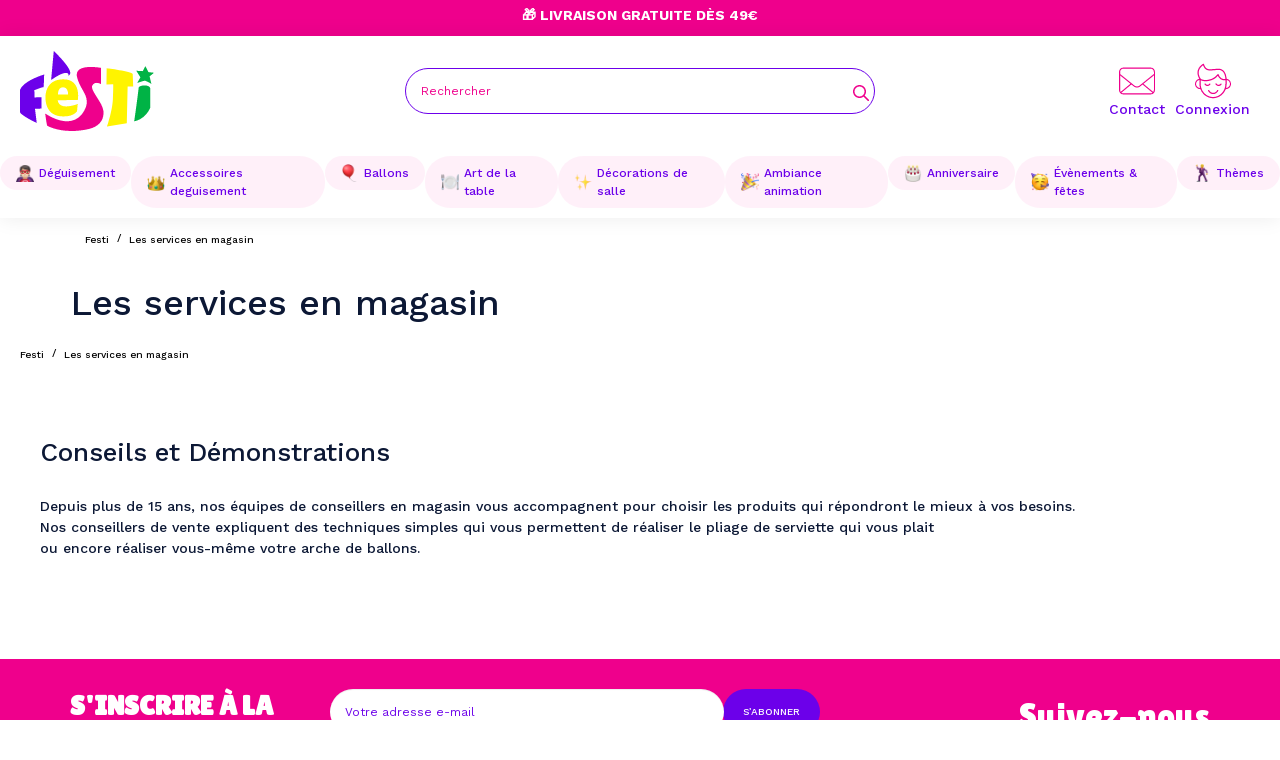

--- FILE ---
content_type: text/html; charset=utf-8
request_url: https://www.festi.fr/content/services-plus.html
body_size: 35622
content:
<!doctype html> <html lang="fr">    <head>                   <meta charset="utf-8">     <meta http-equiv="x-ua-compatible" content="ie=edge">      <title>Les services en magasin</title>      <script data-keepinline="true">
    var cdcGtmApi = '//www.festi.fr/module/cdc_googletagmanager/async';
    var ajaxShippingEvent = 1;
    var ajaxPaymentEvent = 1;

/* datalayer */
dataLayer = window.dataLayer || [];
    let cdcDatalayer = {"event":"cms","pageCategory":"cms","ecommerce":{"currency":"EUR"},"google_tag_params":{"ecomm_pagetype":"other"}};
    dataLayer.push(cdcDatalayer);

/* call to GTM Tag */
(function(w,d,s,l,i){w[l]=w[l]||[];w[l].push({'gtm.start':
new Date().getTime(),event:'gtm.js'});var f=d.getElementsByTagName(s)[0],
j=d.createElement(s),dl=l!='dataLayer'?'&l='+l:'';j.async=true;j.src=
'https://www.googletagmanager.com/gtm.js?id='+i+dl;f.parentNode.insertBefore(j,f);
})(window,document,'script','dataLayer','GTM-KG46GSP8');

/* async call to avoid cache system for dynamic data */
var cdcgtmreq = new XMLHttpRequest();
cdcgtmreq.onreadystatechange = function() {
    if (cdcgtmreq.readyState == XMLHttpRequest.DONE ) {
        if (cdcgtmreq.status == 200) {
          	var datalayerJs = cdcgtmreq.responseText;
            try {
                var datalayerObj = JSON.parse(datalayerJs);
                dataLayer = dataLayer || [];
                dataLayer.push(datalayerObj);
            } catch(e) {
               console.log("[CDCGTM] error while parsing json");
            }

                    }
        dataLayer.push({
          'event': 'datalayer_ready'
        });
    }
};
cdcgtmreq.open("GET", "//www.festi.fr/module/cdc_googletagmanager/async?action=user" /*+ "?" + new Date().getTime()*/, true);
cdcgtmreq.setRequestHeader('X-Requested-With', 'XMLHttpRequest');
cdcgtmreq.send();
</script>        <meta name="description" content="">   <meta name="keywords" content="">                <link rel="canonical" href="https://www.festi.fr/content/services-plus.html">                       <meta property="og:title" content="Les services en magasin"/>  <meta property="og:description" content=""/>  <meta property="og:type" content="website"/>  <meta property="og:url" content="https://www.festi.fr/content/services-plus.html"/>  <meta property="og:site_name" content="Festi.fr"/>         <meta property="og:image" content="https://www.festi.fr/img/logo-1698239831.jpg"/>                                         <meta name="viewport" content="width=device-width, initial-scale=1">      <link rel="icon" type="image/vnd.microsoft.icon" href="/img/favicon.ico?1698645599">   <link rel="shortcut icon" type="image/x-icon" href="/img/favicon.ico?1698645599">            <link rel="preload stylesheet" as="style" href="https://www.festi.fr/themes/eyc-theme/assets/cache/theme-c5dc74125.css" type="text/css" media="all">  <link rel="preconnect" href="https://fonts.googleapis.com"> <link rel="preconnect" href="https://fonts.gstatic.com" crossorigin> <link href="https://fonts.googleapis.com/css2?family=Rubik:wght@300;400;500;600;700&display=swap" rel="stylesheet">                            <script type="text/javascript">
        var eycObfuscation_class = "";
        var eyc_icon_color = false;
        var prestashop = {"cart":{"products":[],"totals":{"total":{"type":"total","label":"Total","amount":0,"value":"0,00\u00a0\u20ac"},"total_including_tax":{"type":"total","label":"Total TTC","amount":0,"value":"0,00\u00a0\u20ac"},"total_excluding_tax":{"type":"total","label":"Total HT :","amount":0,"value":"0,00\u00a0\u20ac"}},"subtotals":{"products":{"type":"products","label":"Sous-total","amount":0,"value":"0,00\u00a0\u20ac"},"discounts":null,"shipping":{"type":"shipping","label":"Livraison","amount":0,"value":""},"tax":null},"products_count":0,"summary_string":"0 articles","vouchers":{"allowed":1,"added":[]},"discounts":[],"minimalPurchase":0,"minimalPurchaseRequired":""},"currency":{"id":1,"name":"Euro","iso_code":"EUR","iso_code_num":"978","sign":"\u20ac"},"customer":{"lastname":null,"firstname":null,"email":null,"birthday":null,"newsletter":null,"newsletter_date_add":null,"optin":null,"website":null,"company":null,"siret":null,"ape":null,"is_logged":false,"gender":{"type":null,"name":null},"addresses":[]},"language":{"name":"Fran\u00e7ais (French)","iso_code":"fr","locale":"fr-FR","language_code":"fr","is_rtl":"0","date_format_lite":"d\/m\/Y","date_format_full":"d\/m\/Y H:i:s","id":1},"page":{"title":"","canonical":null,"meta":{"title":"Les services en magasin","description":"","keywords":"","robots":"index"},"page_name":"cms","body_classes":{"lang-fr":true,"lang-rtl":false,"country-FR":true,"currency-EUR":true,"layout-full-width":true,"page-cms":true,"tax-display-enabled":true,"cms-id-13":true},"admin_notifications":[]},"shop":{"name":"Festi.fr","logo":"https:\/\/www.festi.fr\/img\/logo-1698239831.jpg","stores_icon":"https:\/\/www.festi.fr\/img\/logo_stores.png","favicon":"\/img\/favicon.ico"},"urls":{"base_url":"https:\/\/www.festi.fr\/","current_url":"https:\/\/www.festi.fr\/content\/services-plus.html","shop_domain_url":"https:\/\/www.festi.fr","img_ps_url":"https:\/\/www.festi.fr\/img\/","img_cat_url":"https:\/\/www.festi.fr\/img\/c\/","img_lang_url":"https:\/\/www.festi.fr\/img\/l\/","img_prod_url":"https:\/\/www.festi.fr\/img\/p\/","img_manu_url":"https:\/\/www.festi.fr\/img\/m\/","img_sup_url":"https:\/\/www.festi.fr\/img\/su\/","img_ship_url":"https:\/\/www.festi.fr\/img\/s\/","img_store_url":"https:\/\/www.festi.fr\/img\/st\/","img_col_url":"https:\/\/www.festi.fr\/img\/co\/","img_url":"https:\/\/www.festi.fr\/themes\/eyc-theme\/assets\/img\/","css_url":"https:\/\/www.festi.fr\/themes\/eyc-theme\/assets\/css\/","js_url":"https:\/\/www.festi.fr\/themes\/eyc-theme\/assets\/js\/","pic_url":"https:\/\/www.festi.fr\/upload\/","pages":{"address":"https:\/\/www.festi.fr\/adresse","addresses":"https:\/\/www.festi.fr\/adresses","authentication":"https:\/\/www.festi.fr\/connexion","cart":"https:\/\/www.festi.fr\/panier","category":"https:\/\/www.festi.fr\/index.php?controller=category","cms":"https:\/\/www.festi.fr\/index.php?controller=cms","contact":"https:\/\/www.festi.fr\/nous-contacter","discount":"https:\/\/www.festi.fr\/reduction","guest_tracking":"https:\/\/www.festi.fr\/suivi-commande-invite","history":"https:\/\/www.festi.fr\/historique-commandes","identity":"https:\/\/www.festi.fr\/identite","index":"https:\/\/www.festi.fr\/","my_account":"https:\/\/www.festi.fr\/mon-compte","order_confirmation":"https:\/\/www.festi.fr\/confirmation-commande","order_detail":"https:\/\/www.festi.fr\/index.php?controller=order-detail","order_follow":"https:\/\/www.festi.fr\/suivi-commande","order":"https:\/\/www.festi.fr\/commande","order_return":"https:\/\/www.festi.fr\/index.php?controller=order-return","order_slip":"https:\/\/www.festi.fr\/avoirs","pagenotfound":"https:\/\/www.festi.fr\/page-introuvable","password":"https:\/\/www.festi.fr\/recuperation-mot-de-passe","pdf_invoice":"https:\/\/www.festi.fr\/index.php?controller=pdf-invoice","pdf_order_return":"https:\/\/www.festi.fr\/index.php?controller=pdf-order-return","pdf_order_slip":"https:\/\/www.festi.fr\/index.php?controller=pdf-order-slip","prices_drop":"https:\/\/www.festi.fr\/promotions","product":"https:\/\/www.festi.fr\/index.php?controller=product","search":"https:\/\/www.festi.fr\/recherche","sitemap":"https:\/\/www.festi.fr\/plan-site","stores":"https:\/\/www.festi.fr\/magasins","supplier":"https:\/\/www.festi.fr\/fournisseur","register":"https:\/\/www.festi.fr\/connexion?create_account=1","order_login":"https:\/\/www.festi.fr\/commande?login=1"},"alternative_langs":[],"theme_assets":"\/themes\/eyc-theme\/assets\/","actions":{"logout":"https:\/\/www.festi.fr\/?mylogout="},"no_picture_image":{"bySize":{"hsma_default":{"url":"https:\/\/www.festi.fr\/img\/p\/fr-default-hsma_default.jpg","width":55,"height":55},"small_default":{"url":"https:\/\/www.festi.fr\/img\/p\/fr-default-small_default.jpg","width":98,"height":98},"cart_default":{"url":"https:\/\/www.festi.fr\/img\/p\/fr-default-cart_default.jpg","width":125,"height":125},"eycp_180":{"url":"https:\/\/www.festi.fr\/img\/p\/fr-default-eycp_180.jpg","width":180,"height":180},"eycp_300":{"url":"https:\/\/www.festi.fr\/img\/p\/fr-default-eycp_300.jpg","width":300,"height":300},"eycp_360":{"url":"https:\/\/www.festi.fr\/img\/p\/fr-default-eycp_360.jpg","width":360,"height":360},"home_default":{"url":"https:\/\/www.festi.fr\/img\/p\/fr-default-home_default.jpg","width":360,"height":360},"medium_default":{"url":"https:\/\/www.festi.fr\/img\/p\/fr-default-medium_default.jpg","width":452,"height":452},"eycp_800":{"url":"https:\/\/www.festi.fr\/img\/p\/fr-default-eycp_800.jpg","width":800,"height":800},"large_default":{"url":"https:\/\/www.festi.fr\/img\/p\/fr-default-large_default.jpg","width":800,"height":800}},"small":{"url":"https:\/\/www.festi.fr\/img\/p\/fr-default-hsma_default.jpg","width":55,"height":55},"medium":{"url":"https:\/\/www.festi.fr\/img\/p\/fr-default-eycp_360.jpg","width":360,"height":360},"large":{"url":"https:\/\/www.festi.fr\/img\/p\/fr-default-large_default.jpg","width":800,"height":800},"legend":""}},"configuration":{"display_taxes_label":true,"display_prices_tax_incl":true,"is_catalog":true,"show_prices":true,"opt_in":{"partner":true},"quantity_discount":{"type":"discount","label":"Remise sur prix unitaire"},"voucher_enabled":1,"return_enabled":0},"field_required":[],"breadcrumb":{"links":[{"title":"Accueil","url":"https:\/\/www.festi.fr\/"},{"title":"Les services en magasin","url":"https:\/\/www.festi.fr\/content\/services-plus.html"}],"count":2},"link":{"protocol_link":"https:\/\/","protocol_content":"https:\/\/"},"time":1768456246,"static_token":"7b540196adefa35d18280eba95e0f8e6","token":"98efa87ba1aac4c43d70357feeb2859a","debug":false,"modules":{"eycacf":{"context":[],"global":{"home_selection_title":"Notre S\u00e9lections","home_selection_nouveaute":"Nouveaut\u00e9","home_selection_topvente":"Top ventes","home_selection_promo":"Promos","logo_transport_1":"","delai_transport_1":"3 \u00e0 4 jours en point relais","price_transport_1":"3,90\u20ac","logo_transport_2":"","delai_transport_2":"2 \u00e0 3 jours en point relais","price_transport_2":"5,90\u20ac","logo_transport_3":"","delai_transport_3":"1 \u00e0 2 jours \u00e0 domicile","price_transport_3":"6,90\u20ac"}}}};
        var psemailsubscription_subscription = "https:\/\/www.festi.fr\/module\/ps_emailsubscription\/subscription";
      </script>      <script type="module" src="https://checkout-button-prestashop-just-checkout.vercel.app/just-pay-button.js"></script> <link rel="stylesheet" href="https://checkout-button-prestashop-just-checkout.vercel.app/styles.css" type="text/css" media="all">    <script type="text/javascript">
    var just = {
      currency: { id: 1 },
      language: 'fr',
      languageId: '1',
      shopId: '129fb0fe-ecb8-4b8e-80d0-d07b0364480b',
      cartId: '',
      display: {
        cart: 1,
        product: 1,
      },
    };
  </script>     <script type="text/javascript">
    var JUST_USER = {
      id: '',
      email: '',
      firstName: '',
      lastName: '',
          };
  </script>            </head>    <body id="cms" class="lang-fr country-fr currency-eur layout-full-width page-cms tax-display-enabled cms-id-13 isnotindex">             <!-- Google Tag Manager (noscript) --> <noscript><iframe src="https://www.googletagmanager.com/ns.html?id=GTM-KG46GSP8" height="0" width="0" style="display:none;visibility:hidden"></iframe></noscript> <!-- End Google Tag Manager (noscript) -->            <main>                              <header id="eyc-header" class="eyc_block-header">                            <div class="eyc-topbar header-nav eyc-v-desktop">                             <div class="eyc-h-infos swiper Slidetopbar">                          <div class="swiper-wrapper">                         <div class="swiper-slide"><p>🎁 Livraison Gratuite dès 49€</p></div>                         <div class="swiper-slide"><p>💳 Paiement en 3x à 4x sans frais</p></div>                         <div class="swiper-slide"><p>🔥 Livraison Express en 24h</p></div>                       </div>                  </div>                 <div class="eyc-h-nav_right eyc-v-desktop">                                          <div class="eyc-h-phone">                    </div>                 </div>     </div>         <div id="eyc-header-sticky" class="eyc_header_content">      <div class="eyc_c-wrapper eyc-flex-between">         <button class="eyc-v-mobile btn" id="menu-icon" data-toggle="modal" data-target="#mobile_top_menu_wrapper">         <svg xmlns="http://www.w3.org/2000/svg" width="20" height="13" viewbox="0 0 20 13" class="eycsvgicon eycsvgicon-icon-menu" aria-hidden="true"> <path fill-rule="evenodd" d="M20,12 L20,13 L0,13 L0,12 L20,12 Z M20,6 L20,7 L0,7 L0,6 L20,6 Z M20,0 L20,1 L0,1 L0,0 L20,0 Z"/></svg>          </button>           <a href="https://www.festi.fr/" class="eyc-h_logo header-top__col">         <svg xmlns="http://www.w3.org/2000/svg" viewbox="0 0 1242.9 742.4" class="eycsvgicon eycsvgicon-logo-festi" aria-hidden="true"><g id="Calque_1-2"><path class="cls-purple" d="M224.1,218.1c0,0-186.1,53.9-222.9,139.8c0,0-2.7,199.9,0,211.8c5.1,22.3,133.8,92.2,154,96.3L139,536.3l60.8-2V428.9 l-64.8,2l-2-66.9c0,0,80.4-32.4,84.4-28.4C221.4,339.7,224.1,218.1,224.1,218.1L224.1,218.1z"/><path class="cls-pink" d="M750.5,306.8V156.3c0,0-250.8-47.1-221.9,83.6c28.9,130.7,138,181.7,68.4,311.6c-67.7,126.2-205.2,130.7-363.3,28.9 c0,0,13.7,111,19.8,114s146,82.5,381.5,30.4c98.5-21.8,149-86.6,138.3-170.2C762.7,470.9,645.6,363,671.5,319 C697.3,274.9,750.5,306.8,750.5,306.8L750.5,306.8z"/><path class="cls-yellow" d="M803.7,159.4c0,0,234.1,28.9,241.7,53.2l4.6,117h-51.7L990.6,670l-183.1,31.6c0,0,47.8-139.6,53.9-250.5s3-142.9,3-142.9 l-62.3,3L803.7,159.4L803.7,159.4z"/><path class="cls-green" d="M1138.9,186.9l23.5-47.3l28.9,56.2l51.7,6.1l-41,33.4l16.7,69.9c0,0-45.6-27.4-59.3-28.9c-13.7-1.5-73,21.3-73,21.3 l30.4-53.2l-38-60.8L1138.9,186.9L1138.9,186.9z"/><path class="cls-green" d="M1101.6,335.7c0,0,14-17,58.8-16.2c18.7,0.3,44.6,8.1,46.6,24.3c2,16.2,0,184.4,0,184.4s-36.7,100.5-148.1,124.9 C1058.9,653.1,1081.3,503.9,1101.6,335.7L1101.6,335.7z"/><path class="cls-purple" d="M288.8,269c0,0,19.8-217.3,24.3-269c0,0,188.5,176.3,147.4,220.4c-22.8,24.5-0.5-3.9-18.2-13.7 C428.1,198.8,386.7,200.2,288.8,269L288.8,269z"/><path class="cls-yellow" d="M402.5,262.7c-169.2,0-166.2,154-166.2,167.2s-3.9,160.4,135.8,175.3c125.5,13.4,157.1-47.4,157.1-47.4l6.1-66.1 c0,0-170.2,68.9-185.4-34.5l186.4-3C536.2,454.2,571.7,262.7,402.5,262.7L402.5,262.7z M445.9,403.8h-93.2c0,0-4-66.9,46.6-66.9 S445.8,403.8,445.9,403.8L445.9,403.8z"/></g></svg>          </a>          <form class="eyc-h-block_search eyc-wrapper eyc-v-desktop" method="get" action="">             <input type="hidden" name="controller" value="search">             <div class="eyc-h-search-wrapper">               <input type="text" name="s" value="" placeholder="Rechercher" aria-label="Rechercher">                  <button type="submit">                      <svg xmlns="http://www.w3.org/2000/svg" height="1em" viewbox="0 0 512 512" class="eycsvgicon eycsvgicon-icon-search" aria-hidden="true"><path d="M368 208A160 160 0 1 0 48 208a160 160 0 1 0 320 0zM337.1 371.1C301.7 399.2 256.8 416 208 416C93.1 416 0 322.9 0 208S93.1 0 208 0S416 93.1 416 208c0 48.8-16.8 93.7-44.9 129.1L505 471c9.4 9.4 9.4 24.6 0 33.9s-24.6 9.4-33.9 0L337.1 371.1z"/></svg>                    <span class="d-none">Rechercher</span>                   </button>               </div>         </form>          <div class="eyc-h_right header-top__col">                   <a href="https://www.festi.fr/nous-contacter" class="eyc_align_icon eyc_contact"><svg xmlns="http://www.w3.org/2000/svg" viewbox="0 0 512 384" class="eycsvgicon eycsvgicon-icon-contact" aria-hidden="true"> <g id="Calque_1-2" data-name="Calque 1"> <path d="m448,0H64C28.7,0,0,28.7,0,64v256c0,35.3,28.7,64,64,64h384c35.3,0,64-28.7,64-64V64c0-35.3-28.7-64-64-64ZM16,64c0-26.5,21.5-48,48-48h384c26.5,0,48,21.5,48,48v28.2l-204.9,165.2c-20.5,16.5-49.8,16.5-70.3,0L16,92.2v-28.2Zm332.04,168.02l147.96-119.32v207.3c0,10.28-3.25,19.81-8.76,27.62l-139.19-115.6ZM16,112.7l147.04,118.59L24.1,346.68c-5.11-7.63-8.1-16.81-8.1-26.68V112.7Zm48,255.3c-10.84,0-20.84-3.6-28.88-9.67l140.67-116.76,35.01,28.23c26.4,21.3,64,21.3,90.4,0l34.1-27.5,140.62,116.72c-7.87,5.64-17.5,8.97-27.92,8.97H64Z"/> </g></svg><span class="eyc-v-desktop">Contact</span></a>            <div class="user-info eyc-h_rightitem eyc-v-desktop">       <a       href="https://www.festi.fr/mon-compte"       class="eyc-link-body eyc_align_icon"       title="Identifiez-vous"       rel="nofollow"     >           <svg xmlns="http://www.w3.org/2000/svg" viewbox="0 0 222.72 213.16" class="eycsvgicon eycsvgicon-icon-user" aria-hidden="true"> <g id="Calque_1-2" data-name="Calque 1"> <g> <path d="m26.05,92.88c-.21-.58-.33-1.13-.58-1.6-4-7.38-7.2-15.09-8.89-23.34-1.02-4.96-1.63-9.99-1.35-15.08.54-9.85,3.37-19.02,8.58-27.38,4.12-6.61,9.1-12.54,15.21-17.42,2.99-2.38,6.16-4.53,9.31-6.71.84-.58,1.83-1.09,2.82-1.25,2.47-.4,3.74.52,4.68,2.9,1.36,3.44,2.65,6.92,4.2,10.27,2.56,5.52,5.78,10.61,10.66,14.43,3.79,2.97,8.18,4.45,12.86,5.37,5.27,1.04,10.58.76,15.88.67,3.71-.06,7.41-.62,11.11-.92,1.57-.13,3.14-.14,4.71-.26,3.1-.24,6.2-.49,9.29-.77,3.25-.29,6.5-.62,9.75-.9,1.69-.15,3.39-.21,5.08-.34,1.94-.15,3.87-.46,5.81-.44,2.32.02,4.65.23,6.96.52,7.78.98,14.78,3.92,20.91,8.78,5.56,4.41,9.71,10.01,12.99,16.28,3.05,5.82,5.31,11.94,6.74,18.33.95,4.23,1.5,8.55,2.19,12.83.24,1.46.39,2.95.49,4.43.06.95.44,1.39,1.4,1.56,5.9,1.04,11.03,3.72,15.39,7.77,5.51,5.12,9.01,11.37,9.98,18.92.22,1.72.47,3.46.49,5.19.06,4.77-1.03,9.33-3.11,13.6-5.14,10.53-13.61,16.62-25.15,18.5-.98.16-1.99.27-2.97.22-1.06-.05-1.57.4-1.96,1.32-1.27,2.98-2.49,5.99-3.93,8.89-2.75,5.54-6.24,10.6-10.13,15.41-7.27,8.98-16.11,16-26.35,21.24-7.09,3.64-14.65,6.04-22.44,7.74-6.81,1.49-13.7,1.81-20.57,1.32-4.69-.33-9.33-1.49-13.94-2.49-7.29-1.59-14.03-4.56-20.54-8.2-8.46-4.74-15.84-10.74-22.12-18.09-6.54-7.65-11.75-16.14-15.19-25.64-.41-1.14-.92-1.49-2.11-1.5-8.35-.13-15.74-2.91-21.83-8.64-5.27-4.96-8.59-11.1-9.82-18.26-1.71-9.97.73-18.84,7.3-26.53,4.42-5.18,9.95-8.65,16.56-10.35.48-.12.96-.2,1.67-.35Zm169.79,8.17c.03.25.08.49.08.74-.08,12.25.56,24.53-1.23,36.71-.48,3.3-1.39,6.54-2.1,9.8-.06.29-.05.6-.08,1.05,1.18-.13,2.22-.18,3.23-.37,15.21-3.01,23.54-16.97,19.53-31.4-2.59-9.3-9.33-14.78-18.61-17.16-.23-.06-.56.25-.85.39-.01.03-.04.06-.03.08.01.06.04.11.06.16Zm-168.37-.72c-.37.01-.76-.04-1.11.05-6.02,1.55-11.22,4.38-14.88,9.59-4.57,6.5-6.07,13.66-3.82,21.29,2.63,8.94,8.64,14.71,17.63,17.25,1.79.5,3.68.65,5.69.99-.51-2.31-.94-4.25-1.38-6.18-1.19-5.19-1.77-10.47-1.84-15.78-.12-8.83-.07-17.66-.09-26.49-.07-.24-.13-.47-.2-.71Zm32.52,7.76h-.27c-8.55-.09-16.54-2.56-24.39-6.01-.06.55-.1.79-.1,1.03,0,8.29-.06,16.58.04,24.87.04,2.97.29,5.96.79,8.88,1.11,6.47,2.69,12.83,5.12,18.97,3.43,8.69,8.2,16.58,14.33,23.57,8.8,10.04,19.46,17.47,32.1,21.95,6.68,2.37,13.56,3.76,20.62,4.15,2.85.16,5.74.03,8.58-.23,3.42-.31,6.83-.8,10.22-1.4,6.66-1.17,12.81-3.79,18.75-6.94,6.59-3.5,12.6-7.8,17.89-13.06,6.91-6.87,12.43-14.71,16.61-23.54,4.93-10.41,7.45-21.37,7.66-32.84.15-8.29.03-16.58.03-24.87,0-.41,0-.82,0-1.28-.29.04-.45.05-.61.08-5.75,1.05-11.49,1.03-17.14-.51-8.53-2.32-15.45-7.2-20.86-14.07-2.71-3.45-4.83-7.36-7.22-11.06-.23-.36-.51-.68-.81-1.08-4.72,5.97-10.23,10.83-16.27,15.08-6.25,4.4-12.92,8.09-20.1,10.71-7.17,2.62-14.4,5.04-22.03,6.17-4.39.65-8.76,1.37-13.2,1.38-3.25.01-6.5.03-9.75.04ZM49.81,9.49c-.3.14-.5.21-.66.32-7.51,5.4-14.02,11.75-18.91,19.67-4.59,7.44-7.11,15.53-7.49,24.24-.17,3.84.18,7.67.91,11.47,1.61,8.34,4.94,16.01,8.83,23.49,1.93,3.71,4.84,6.1,8.65,7.45,2.92,1.03,5.91,1.89,8.9,2.72,4.7,1.3,9.56,1.41,14.39,1.61,6.46.26,12.83-.71,19.17-1.78,11.2-1.9,21.59-6.04,31.36-11.77,6.46-3.79,12.37-8.32,17.41-13.88,2.34-2.59,4.48-5.36,6.71-8.05,2.02-2.43,4.7-2.55,6.43-.26.34.45.55,1.02.76,1.56,2.74,7.3,6.51,13.94,12.22,19.37,6.12,5.82,13.42,8.8,21.86,8.85,1.76.01,3.53-.36,5.3-.44,2.46-.12,2.48-.09,2.32-2.58,0-.08,0-.17-.02-.25-.74-6.48-1.65-12.91-3.44-19.21-2.61-9.16-6.66-17.49-13.59-24.18-6.29-6.07-13.84-9.46-22.59-9.77-4.21-.15-8.45.23-12.67.48-3.96.24-7.92.63-11.87.98-4.46.4-8.9.95-13.37,1.22-5.21.31-10.44.46-15.67.56-4.76.09-9.51.05-14.23-.99-6.95-1.54-13.22-4.23-18.13-9.55-3.41-3.7-6.08-7.92-8.33-12.4-1.46-2.89-2.79-5.85-4.24-8.89Z"/> <path d="m27.67,101.04c-.07-.24-.13-.47-.2-.71.07.24.13.47.2.71Z"/> <path d="m195.81,100.8c0,.08.02.16.03.24-.02-.05-.05-.1-.06-.16,0-.02.02-.05.03-.08Z"/> <path d="m59.99,108.09c-.09,0-.18,0-.27-.01.09,0,.18,0,.27.01Z"/> <path d="m112.23,187.58c-9.61-.33-17.99-3.56-24.72-10.61-2.63-2.76-4.6-5.98-6.31-9.39-1.46-2.91.89-5.92,3.99-5.54,1.65.2,2.32,1.43,3.06,2.65,1.1,1.81,2.08,3.72,3.4,5.36,3.81,4.77,8.74,7.87,14.72,9.22,8.74,1.97,16.49-.16,23.35-5.78,3.05-2.5,5.27-5.64,6.92-9.2.72-1.56,1.75-2.72,3.64-2.79,2.78-.1,4.56,1.96,3.75,4.63-.98,3.22-2.83,5.99-4.93,8.61-4.17,5.22-9.5,8.81-15.74,11.01-3.57,1.26-7.28,2.03-11.14,1.82Z"/> <path d="m145.19,137.94c-5.89-.81-11.05-3.12-15.23-7.45-1.15-1.19-2.34-2.41-3.17-3.82-1.11-1.88-.41-3.89,1.41-5.02,1.85-1.14,3.93-.68,5.35.98,1.4,1.63,2.78,3.35,4.47,4.64,4.33,3.31,9.05,3.69,13.94,1.19,2.25-1.15,4.19-2.69,5.83-4.62,1.5-1.77,3.52-2.04,5.33-.78,1.51,1.06,2.03,3.63.79,5.27-1.17,1.54-2.54,3-4.06,4.18-3.01,2.34-6.4,4.05-10.16,4.87-1.45.31-2.96.38-4.5.57Z"/> <path d="m75.93,137.83c-3.67-.28-7.6-1.64-11.09-4.12-1.62-1.15-3.08-2.54-4.49-3.94-.72-.71-1.27-1.65-1.73-2.56-.64-1.27-.17-3.12.88-4.05,1.42-1.25,3.04-1.51,4.46-.55.78.53,1.43,1.26,2.08,1.96,2.42,2.65,5.26,4.55,8.83,5.3,2.93.61,5.62-.15,8.19-1.41,2.34-1.14,4.38-2.67,5.96-4.8,1.2-1.63,3.42-1.82,5.14-.58,1.63,1.17,2.05,3.54.75,5.33-.87,1.2-1.88,2.37-3.02,3.3-4.46,3.61-9.45,6-15.95,6.13Z"/> </g> </g></svg>        <span class="eyc-v-desktop small">Connexion</span>     </a>   </div>           </div>                   </div>      <div class="eyc_menu">  <nav class="menu eyc-v-desktop" id="_desktop_top_menu">          <ul class="menu-top h-100" id="top-menu" role="navigation" data-depth="0">                                                                  <li class="h-100 menu__item--0 category menu__item menu__item--top menu__item--hassubmenu"           id="category-4" >                                <div class="menu__item-header">                                 <a id="category-4"               class="d-md-flex w-100 h-100 menu__item-link menu__item-link--top menu__item-link--hassubmenu"               href="https://www.festi.fr/deguisement/" data-depth="0"                           >                                                                                                          <img src="https://www.festi.fr/img/c/4-0_thumb.jpg" width="18px" height="18px" alt="Déguisement" />                                                               <span class="align-self-center">Déguisement</span>                       </a>                                                                    </div>                                 <div class="menu-sub menu-sub-container clearfix"                  id="top_sub_menu_47219" role="group" aria-labelledby="category-4">               <div class="menu-sub__content">                        <ul  class="menu-sub__list menu-sub__list--1" data-depth="1">                                                                  <li class="h-100 menu__item--1 category menu__item menu__item--sub menu__item--hassubmenu"           id="category-473" >                                <div class="menu__item-header">                                 <a id="category-473"               class="d-md-flex w-100 h-100 menu__item-link menu__item-link--sub menu__item-link--1 menu__item-link--hassubmenu"               href="https://www.festi.fr/deguisement/par-genre/" data-depth="1"                           >                                                                                                <span class="align-self-center">Par genre</span>                       </a>                                                                    </div>                                 <div class="menu-sub-container clearfix"                  id="top_sub_menu_76678" role="group" aria-labelledby="category-473">               <div>                        <ul  class="menu-sub__list menu-sub__list--2" data-depth="2">                                                <li class="h-100 menu__item--2 category menu__item menu__item--sub"           id="category-17" >                                            <a id="category-17"               class="d-md-flex w-100 h-100 menu__item-link menu__item-link--sub menu__item-link--2 menu__item-link--nosubmenu"               href="https://www.festi.fr/deguisement/par-genre/deguisements-garcon/" data-depth="2"                           >                                                                                                <span class="align-self-center">Déguisements garçon</span>                       </a>                                        </li>                              <li class="h-100 menu__item--2 category menu__item menu__item--sub"           id="category-21" >                                            <a id="category-21"               class="d-md-flex w-100 h-100 menu__item-link menu__item-link--sub menu__item-link--2 menu__item-link--nosubmenu"               href="https://www.festi.fr/deguisement/par-genre/deguisements-grande-taille/" data-depth="2"                           >                                                                                                <span class="align-self-center">Déguisements grande taille</span>                       </a>                                        </li>                              <li class="h-100 menu__item--2 category menu__item menu__item--sub"           id="category-20" >                                            <a id="category-20"               class="d-md-flex w-100 h-100 menu__item-link menu__item-link--sub menu__item-link--2 menu__item-link--nosubmenu"               href="https://www.festi.fr/deguisement/par-genre/deguisements-adolescent/" data-depth="2"                           >                                                                                                <span class="align-self-center">Déguisements adolescent</span>                       </a>                                        </li>                              <li class="h-100 menu__item--2 category menu__item menu__item--sub"           id="category-19" >                                            <a id="category-19"               class="d-md-flex w-100 h-100 menu__item-link menu__item-link--sub menu__item-link--2 menu__item-link--nosubmenu"               href="https://www.festi.fr/deguisement/par-genre/deguisements-sexy/" data-depth="2"                           >                                                                                                <span class="align-self-center">Déguisements sexy</span>                       </a>                                        </li>                              <li class="h-100 menu__item--2 category menu__item menu__item--sub"           id="category-18" >                                            <a id="category-18"               class="d-md-flex w-100 h-100 menu__item-link menu__item-link--sub menu__item-link--2 menu__item-link--nosubmenu"               href="https://www.festi.fr/deguisement/par-genre/deguisements-bebe/" data-depth="2"                           >                                                                                                <span class="align-self-center">Déguisements bébé</span>                       </a>                                        </li>                              <li class="h-100 menu__item--2 category menu__item menu__item--sub"           id="category-14" >                                            <a id="category-14"               class="d-md-flex w-100 h-100 menu__item-link menu__item-link--sub menu__item-link--2 menu__item-link--nosubmenu"               href="https://www.festi.fr/deguisement/par-genre/deguisements-femme/" data-depth="2"                           >                                                                                                <span class="align-self-center">Déguisements femme</span>                       </a>                                        </li>                              <li class="h-100 menu__item--2 category menu__item menu__item--sub"           id="category-16" >                                            <a id="category-16"               class="d-md-flex w-100 h-100 menu__item-link menu__item-link--sub menu__item-link--2 menu__item-link--nosubmenu"               href="https://www.festi.fr/deguisement/par-genre/deguisements-fille/" data-depth="2"                           >                                                                                                <span class="align-self-center">Déguisements fille</span>                       </a>                                        </li>                              <li class="h-100 menu__item--2 category menu__item menu__item--sub"           id="category-15" >                                            <a id="category-15"               class="d-md-flex w-100 h-100 menu__item-link menu__item-link--sub menu__item-link--2 menu__item-link--nosubmenu"               href="https://www.festi.fr/deguisement/par-genre/deguisements-homme/" data-depth="2"                           >                                                                                                <span class="align-self-center">Déguisements homme</span>                       </a>                                        </li>                </ul>                   </div>             </div>                   </li>                                                <li class="h-100 menu__item--1 category menu__item menu__item--sub menu__item--hassubmenu"           id="category-474" >                                <div class="menu__item-header">                                 <a id="category-474"               class="d-md-flex w-100 h-100 menu__item-link menu__item-link--sub menu__item-link--1 menu__item-link--hassubmenu"               href="https://www.festi.fr/deguisement/top-themes/" data-depth="1"                           >                                                                                                <span class="align-self-center">Top Thèmes</span>                       </a>                                                                    </div>                                 <div class="menu-sub-container clearfix"                  id="top_sub_menu_11106" role="group" aria-labelledby="category-474">               <div>                        <ul  class="menu-sub__list menu-sub__list--2" data-depth="2">                                                <li class="h-100 menu__item--2 category menu__item menu__item--sub"           id="category-22" >                                            <a id="category-22"               class="d-md-flex w-100 h-100 menu__item-link menu__item-link--sub menu__item-link--2 menu__item-link--nosubmenu"               href="https://www.festi.fr/deguisement/top-themes/deguisement-cowboy-indiens-western/" data-depth="2"                           >                                                                                                <span class="align-self-center">Déguisement Cowboy - indiens - western</span>                       </a>                                        </li>                              <li class="h-100 menu__item--2 category menu__item menu__item--sub"           id="category-24" >                                            <a id="category-24"               class="d-md-flex w-100 h-100 menu__item-link menu__item-link--sub menu__item-link--2 menu__item-link--nosubmenu"               href="https://www.festi.fr/deguisement/top-themes/deguisement-disco/" data-depth="2"                           >                                                                                                <span class="align-self-center">Disco</span>                       </a>                                        </li>                              <li class="h-100 menu__item--2 category menu__item menu__item--sub"           id="category-23" >                                            <a id="category-23"               class="d-md-flex w-100 h-100 menu__item-link menu__item-link--sub menu__item-link--2 menu__item-link--nosubmenu"               href="https://www.festi.fr/deguisement/top-themes/deguisement-charleston-cabaret/" data-depth="2"                           >                                                                                                <span class="align-self-center">Charleston Cabaret</span>                       </a>                                        </li>                              <li class="h-100 menu__item--2 category menu__item menu__item--sub"           id="category-33" >                                            <a id="category-33"               class="d-md-flex w-100 h-100 menu__item-link menu__item-link--sub menu__item-link--2 menu__item-link--nosubmenu"               href="https://www.festi.fr/deguisement/top-themes/humour/" data-depth="2"                           >                                                                                                <span class="align-self-center">Humour</span>                       </a>                                        </li>                              <li class="h-100 menu__item--2 category menu__item menu__item--sub"           id="category-32" >                                            <a id="category-32"               class="d-md-flex w-100 h-100 menu__item-link menu__item-link--sub menu__item-link--2 menu__item-link--nosubmenu"               href="https://www.festi.fr/deguisement/top-themes/steampunk/" data-depth="2"                           >                                                                                                <span class="align-self-center">Steampunk</span>                       </a>                                        </li>                              <li class="h-100 menu__item--2 category menu__item menu__item--sub"           id="category-27" >                                            <a id="category-27"               class="d-md-flex w-100 h-100 menu__item-link menu__item-link--sub menu__item-link--2 menu__item-link--nosubmenu"               href="https://www.festi.fr/deguisement/top-themes/deguisement-hippie/" data-depth="2"                           >                                                                                                <span class="align-self-center">Hippie</span>                       </a>                                        </li>                              <li class="h-100 menu__item--2 category menu__item menu__item--sub"           id="category-30" >                                            <a id="category-30"               class="d-md-flex w-100 h-100 menu__item-link menu__item-link--sub menu__item-link--2 menu__item-link--nosubmenu"               href="https://www.festi.fr/deguisement/top-themes/religion/" data-depth="2"                           >                                                                                                <span class="align-self-center">Religion</span>                       </a>                                        </li>                              <li class="h-100 menu__item--2 category menu__item menu__item--sub"           id="category-29" >                                            <a id="category-29"               class="d-md-flex w-100 h-100 menu__item-link menu__item-link--sub menu__item-link--2 menu__item-link--nosubmenu"               href="https://www.festi.fr/deguisement/top-themes/deguisement-personnages-celebres/" data-depth="2"                           >                                                                                                <span class="align-self-center">Personnages célèbres</span>                       </a>                                        </li>                              <li class="h-100 menu__item--2 category menu__item menu__item--sub"           id="category-28" >                                            <a id="category-28"               class="d-md-flex w-100 h-100 menu__item-link menu__item-link--sub menu__item-link--2 menu__item-link--nosubmenu"               href="https://www.festi.fr/deguisement/top-themes/deguisement-pirate/" data-depth="2"                           >                                                                                                <span class="align-self-center">Pirate</span>                       </a>                                        </li>                              <li class="h-100 menu__item--2 category menu__item menu__item--sub"           id="category-25" >                                            <a id="category-25"               class="d-md-flex w-100 h-100 menu__item-link menu__item-link--sub menu__item-link--2 menu__item-link--nosubmenu"               href="https://www.festi.fr/deguisement/top-themes/egypte-rome-grece/" data-depth="2"                           >                                                                                                <span class="align-self-center">Egypte/Rome/Grèce</span>                       </a>                                        </li>                              <li class="h-100 menu__item--2 category menu__item menu__item--sub"           id="category-26" >                                            <a id="category-26"               class="d-md-flex w-100 h-100 menu__item-link menu__item-link--sub menu__item-link--2 menu__item-link--nosubmenu"               href="https://www.festi.fr/deguisement/top-themes/gaulois-viking/" data-depth="2"                           >                                                                                                <span class="align-self-center">Gaulois/Viking</span>                       </a>                                        </li>                              <li class="h-100 menu__item--2 category menu__item menu__item--sub"           id="category-566" >                                            <a id="category-566"               class="d-md-flex w-100 h-100 menu__item-link menu__item-link--sub menu__item-link--2 menu__item-link--nosubmenu"               href="https://www.festi.fr/deguisement/top-themes/annees-60-70/" data-depth="2"                           >                                                                                                <span class="align-self-center">Années 60-70</span>                       </a>                                        </li>                              <li class="h-100 menu__item--2 category menu__item menu__item--sub"           id="category-573" >                                            <a id="category-573"               class="d-md-flex w-100 h-100 menu__item-link menu__item-link--sub menu__item-link--2 menu__item-link--nosubmenu"               href="https://www.festi.fr/deguisement/top-themes/deguisement-lutin/" data-depth="2"                           >                                                                                                <span class="align-self-center">Déguisement lutin</span>                       </a>                                        </li>                              <li class="h-100 menu__item--2 category menu__item menu__item--sub"           id="category-576" >                                            <a id="category-576"               class="d-md-flex w-100 h-100 menu__item-link menu__item-link--sub menu__item-link--2 menu__item-link--nosubmenu"               href="https://www.festi.fr/deguisement/top-themes/deguisement-sirene/" data-depth="2"                           >                                                                                                <span class="align-self-center">Déguisements sirène</span>                       </a>                                        </li>                              <li class="h-100 menu__item--2 category menu__item menu__item--sub"           id="category-586" >                                            <a id="category-586"               class="d-md-flex w-100 h-100 menu__item-link menu__item-link--sub menu__item-link--2 menu__item-link--nosubmenu"               href="https://www.festi.fr/deguisement/top-themes/ecolier-ecoliere/" data-depth="2"                           >                                                                                                <span class="align-self-center">Déguisements adulte écolier</span>                       </a>                                        </li>                              <li class="h-100 menu__item--2 category menu__item menu__item--sub"           id="category-587" >                                            <a id="category-587"               class="d-md-flex w-100 h-100 menu__item-link menu__item-link--sub menu__item-link--2 menu__item-link--nosubmenu"               href="https://www.festi.fr/deguisement/top-themes/mascottes/" data-depth="2"                           >                                                                                                <span class="align-self-center">Mascottes</span>                       </a>                                        </li>                              <li class="h-100 menu__item--2 category menu__item menu__item--sub"           id="category-588" >                                            <a id="category-588"               class="d-md-flex w-100 h-100 menu__item-link menu__item-link--sub menu__item-link--2 menu__item-link--nosubmenu"               href="https://www.festi.fr/deguisement/top-themes/moyen-age-renaissance/" data-depth="2"                           >                                                                                                <span class="align-self-center">Moyen Age</span>                       </a>                                        </li>                              <li class="h-100 menu__item--2 category menu__item menu__item--sub"           id="category-589" >                                            <a id="category-589"               class="d-md-flex w-100 h-100 menu__item-link menu__item-link--sub menu__item-link--2 menu__item-link--nosubmenu"               href="https://www.festi.fr/deguisement/top-themes/prehistoire-cro-magnon/" data-depth="2"                           >                                                                                                <span class="align-self-center">Préhistoire / Cro-magnon</span>                       </a>                                        </li>                              <li class="h-100 menu__item--2 category menu__item menu__item--sub"           id="category-633" >                                            <a id="category-633"               class="d-md-flex w-100 h-100 menu__item-link menu__item-link--sub menu__item-link--2 menu__item-link--nosubmenu"               href="https://www.festi.fr/deguisement/top-themes/deguisement-humour-sexy/" data-depth="2"                           >                                                                                                <span class="align-self-center">Humour Sexy</span>                       </a>                                        </li>                </ul>                   </div>             </div>                   </li>                                                <li class="h-100 menu__item--1 category menu__item menu__item--sub menu__item--hassubmenu"           id="category-475" >                                <div class="menu__item-header">                                 <a id="category-475"               class="d-md-flex w-100 h-100 menu__item-link menu__item-link--sub menu__item-link--1 menu__item-link--hassubmenu"               href="https://www.festi.fr/deguisement/par-marque/" data-depth="1"                           >                                                                                                <span class="align-self-center">Par Marque</span>                       </a>                                                                    </div>                                 <div class="menu-sub-container clearfix"                  id="top_sub_menu_83569" role="group" aria-labelledby="category-475">               <div>                        <ul  class="menu-sub__list menu-sub__list--2" data-depth="2">                                                <li class="h-100 menu__item--2 category menu__item menu__item--sub"           id="category-34" >                                            <a id="category-34"               class="d-md-flex w-100 h-100 menu__item-link menu__item-link--sub menu__item-link--2 menu__item-link--nosubmenu"               href="https://www.festi.fr/deguisement/par-marque/suicide-squad/" data-depth="2"                           >                                                                                                <span class="align-self-center">Suicide squad</span>                       </a>                                        </li>                              <li class="h-100 menu__item--2 category menu__item menu__item--sub"           id="category-43" >                                            <a id="category-43"               class="d-md-flex w-100 h-100 menu__item-link menu__item-link--sub menu__item-link--2 menu__item-link--nosubmenu"               href="https://www.festi.fr/deguisement/par-marque/wonderwoman/" data-depth="2"                           >                                                                                                <span class="align-self-center">Wonder Woman</span>                       </a>                                        </li>                              <li class="h-100 menu__item--2 category menu__item menu__item--sub"           id="category-42" >                                            <a id="category-42"               class="d-md-flex w-100 h-100 menu__item-link menu__item-link--sub menu__item-link--2 menu__item-link--nosubmenu"               href="https://www.festi.fr/deguisement/par-marque/deguisement-tortue-ninja/" data-depth="2"                           >                                                                                                <span class="align-self-center">Tortue Ninja</span>                       </a>                                        </li>                              <li class="h-100 menu__item--2 category menu__item menu__item--sub"           id="category-41" >                                            <a id="category-41"               class="d-md-flex w-100 h-100 menu__item-link menu__item-link--sub menu__item-link--2 menu__item-link--nosubmenu"               href="https://www.festi.fr/deguisement/par-marque/superman/" data-depth="2"                           >                                                                                                <span class="align-self-center">Superman</span>                       </a>                                        </li>                              <li class="h-100 menu__item--2 category menu__item menu__item--sub"           id="category-40" >                                            <a id="category-40"               class="d-md-flex w-100 h-100 menu__item-link menu__item-link--sub menu__item-link--2 menu__item-link--nosubmenu"               href="https://www.festi.fr/deguisement/par-marque/supergirl/" data-depth="2"                           >                                                                                                <span class="align-self-center">Supergirl</span>                       </a>                                        </li>                              <li class="h-100 menu__item--2 category menu__item menu__item--sub"           id="category-39" >                                            <a id="category-39"               class="d-md-flex w-100 h-100 menu__item-link menu__item-link--sub menu__item-link--2 menu__item-link--nosubmenu"               href="https://www.festi.fr/deguisement/par-marque/deguisement-spiderman/" data-depth="2"                           >                                                                                                <span class="align-self-center">Spiderman</span>                       </a>                                        </li>                              <li class="h-100 menu__item--2 category menu__item menu__item--sub"           id="category-38" >                                            <a id="category-38"               class="d-md-flex w-100 h-100 menu__item-link menu__item-link--sub menu__item-link--2 menu__item-link--nosubmenu"               href="https://www.festi.fr/deguisement/par-marque/deguisement-minions/" data-depth="2"                           >                                                                                                <span class="align-self-center">Minions</span>                       </a>                                        </li>                              <li class="h-100 menu__item--2 category menu__item menu__item--sub"           id="category-37" >                                            <a id="category-37"               class="d-md-flex w-100 h-100 menu__item-link menu__item-link--sub menu__item-link--2 menu__item-link--nosubmenu"               href="https://www.festi.fr/deguisement/par-marque/iron-man/" data-depth="2"                           >                                                                                                <span class="align-self-center">Iron Man</span>                       </a>                                        </li>                              <li class="h-100 menu__item--2 category menu__item menu__item--sub"           id="category-36" >                                            <a id="category-36"               class="d-md-flex w-100 h-100 menu__item-link menu__item-link--sub menu__item-link--2 menu__item-link--nosubmenu"               href="https://www.festi.fr/deguisement/par-marque/disney/" data-depth="2"                           >                                                                                                <span class="align-self-center">Disney</span>                       </a>                                        </li>                              <li class="h-100 menu__item--2 category menu__item menu__item--sub"           id="category-35" >                                            <a id="category-35"               class="d-md-flex w-100 h-100 menu__item-link menu__item-link--sub menu__item-link--2 menu__item-link--nosubmenu"               href="https://www.festi.fr/deguisement/par-marque/deguisement-batman/" data-depth="2"                           >                                                                                                <span class="align-self-center">Batman</span>                       </a>                                        </li>                </ul>                   </div>             </div>                   </li>                                                <li class="h-100 menu__item--1 category menu__item menu__item--sub menu__item--hassubmenu"           id="category-476" >                                <div class="menu__item-header">                                 <a id="category-476"               class="d-md-flex w-100 h-100 menu__item-link menu__item-link--sub menu__item-link--1 menu__item-link--hassubmenu"               href="https://www.festi.fr/deguisement/en-ce-moment/" data-depth="1"                           >                                                                                                <span class="align-self-center">En ce moment</span>                       </a>                                                                    </div>                                 <div class="menu-sub-container clearfix"                  id="top_sub_menu_93735" role="group" aria-labelledby="category-476">               <div>                        <ul  class="menu-sub__list menu-sub__list--2" data-depth="2">                                                <li class="h-100 menu__item--2 category menu__item menu__item--sub"           id="category-48" >                                            <a id="category-48"               class="d-md-flex w-100 h-100 menu__item-link menu__item-link--sub menu__item-link--2 menu__item-link--nosubmenu"               href="https://www.festi.fr/deguisement/en-ce-moment/deguisement-reine-des-neiges/" data-depth="2"                           >                                                                                                <span class="align-self-center">Reine des Neiges</span>                       </a>                                        </li>                              <li class="h-100 menu__item--2 category menu__item menu__item--sub"           id="category-54" >                                            <a id="category-54"               class="d-md-flex w-100 h-100 menu__item-link menu__item-link--sub menu__item-link--2 menu__item-link--nosubmenu"               href="https://www.festi.fr/deguisement/en-ce-moment/deguisement-marin/" data-depth="2"                           >                                                                                                <span class="align-self-center">Marin</span>                       </a>                                        </li>                              <li class="h-100 menu__item--2 category menu__item menu__item--sub"           id="category-53" >                                            <a id="category-53"               class="d-md-flex w-100 h-100 menu__item-link menu__item-link--sub menu__item-link--2 menu__item-link--nosubmenu"               href="https://www.festi.fr/deguisement/en-ce-moment/deguisement-animaux/" data-depth="2"                           >                                                                                                <span class="align-self-center">Animaux</span>                       </a>                                        </li>                              <li class="h-100 menu__item--2 category menu__item menu__item--sub"           id="category-52" >                                            <a id="category-52"               class="d-md-flex w-100 h-100 menu__item-link menu__item-link--sub menu__item-link--2 menu__item-link--nosubmenu"               href="https://www.festi.fr/deguisement/en-ce-moment/deguisement-metiers/" data-depth="2"                           >                                                                                                <span class="align-self-center">Métiers</span>                       </a>                                        </li>                              <li class="h-100 menu__item--2 category menu__item menu__item--sub"           id="category-51" >                                            <a id="category-51"               class="d-md-flex w-100 h-100 menu__item-link menu__item-link--sub menu__item-link--2 menu__item-link--nosubmenu"               href="https://www.festi.fr/deguisement/en-ce-moment/deguisement-cendrillon/" data-depth="2"                           >                                                                                                <span class="align-self-center">Cendrillon</span>                       </a>                                        </li>                              <li class="h-100 menu__item--2 category menu__item menu__item--sub"           id="category-50" >                                            <a id="category-50"               class="d-md-flex w-100 h-100 menu__item-link menu__item-link--sub menu__item-link--2 menu__item-link--nosubmenu"               href="https://www.festi.fr/deguisement/en-ce-moment/deguisement-mario-bros/" data-depth="2"                           >                                                                                                <span class="align-self-center">Mario Bros</span>                       </a>                                        </li>                              <li class="h-100 menu__item--2 category menu__item menu__item--sub"           id="category-49" >                                            <a id="category-49"               class="d-md-flex w-100 h-100 menu__item-link menu__item-link--sub menu__item-link--2 menu__item-link--nosubmenu"               href="https://www.festi.fr/deguisement/en-ce-moment/t-shirt/" data-depth="2"                           >                                                                                                <span class="align-self-center">T-shirt</span>                       </a>                                        </li>                              <li class="h-100 menu__item--2 category menu__item menu__item--sub"           id="category-44" >                                            <a id="category-44"               class="d-md-flex w-100 h-100 menu__item-link menu__item-link--sub menu__item-link--2 menu__item-link--nosubmenu"               href="https://www.festi.fr/deguisement/en-ce-moment/kigurumi/" data-depth="2"                           >                                                                                                <span class="align-self-center">Kigurumi</span>                       </a>                                        </li>                              <li class="h-100 menu__item--2 category menu__item menu__item--sub"           id="category-47" >                                            <a id="category-47"               class="d-md-flex w-100 h-100 menu__item-link menu__item-link--sub menu__item-link--2 menu__item-link--nosubmenu"               href="https://www.festi.fr/deguisement/en-ce-moment/deguisement-starwars/" data-depth="2"                           >                                                                                                <span class="align-self-center">Starwars</span>                       </a>                                        </li>                              <li class="h-100 menu__item--2 category menu__item menu__item--sub"           id="category-46" >                                            <a id="category-46"               class="d-md-flex w-100 h-100 menu__item-link menu__item-link--sub menu__item-link--2 menu__item-link--nosubmenu"               href="https://www.festi.fr/deguisement/en-ce-moment/deguisement-super-heros/" data-depth="2"                           >                                                                                                <span class="align-self-center">Super-héros</span>                       </a>                                        </li>                              <li class="h-100 menu__item--2 category menu__item menu__item--sub"           id="category-45" >                                            <a id="category-45"               class="d-md-flex w-100 h-100 menu__item-link menu__item-link--sub menu__item-link--2 menu__item-link--nosubmenu"               href="https://www.festi.fr/deguisement/en-ce-moment/deguisement-fluo-manga/" data-depth="2"                           >                                                                                                <span class="align-self-center">Fluo/Manga</span>                       </a>                                        </li>                              <li class="h-100 menu__item--2 category menu__item menu__item--sub"           id="category-574" >                                            <a id="category-574"               class="d-md-flex w-100 h-100 menu__item-link menu__item-link--sub menu__item-link--2 menu__item-link--nosubmenu"               href="https://www.festi.fr/deguisement/en-ce-moment/deguisement-mere-noel/" data-depth="2"                           >                                                                                                <span class="align-self-center">Déguisements de Mère Noël</span>                       </a>                                        </li>                              <li class="h-100 menu__item--2 category menu__item menu__item--sub"           id="category-575" >                                            <a id="category-575"               class="d-md-flex w-100 h-100 menu__item-link menu__item-link--sub menu__item-link--2 menu__item-link--nosubmenu"               href="https://www.festi.fr/deguisement/en-ce-moment/deguisement-pere-noel/" data-depth="2"                           >                                                                                                <span class="align-self-center">Déguisements de père noël</span>                       </a>                                        </li>                              <li class="h-100 menu__item--2 category menu__item menu__item--sub"           id="category-628" >                                            <a id="category-628"               class="d-md-flex w-100 h-100 menu__item-link menu__item-link--sub menu__item-link--2 menu__item-link--nosubmenu"               href="https://www.festi.fr/deguisement/en-ce-moment/deguisement-noel/" data-depth="2"                           >                                                                                                <span class="align-self-center">Noël</span>                       </a>                                        </li>                              <li class="h-100 menu__item--2 category menu__item menu__item--sub"           id="category-629" >                                            <a id="category-629"               class="d-md-flex w-100 h-100 menu__item-link menu__item-link--sub menu__item-link--2 menu__item-link--nosubmenu"               href="https://www.festi.fr/deguisement/en-ce-moment/deguisement-halloween/" data-depth="2"                           >                                                                                                <span class="align-self-center">Déguisement Halloween</span>                       </a>                                        </li>                </ul>                   </div>             </div>                   </li>            <li class="h-100 menu__item--1 category--eycacf  menu__item--sub">                              <div class="align-self-center"></div>                        </li>       </ul>                   </div>             </div>                   </li>                                                <li class="h-100 menu__item--0 category menu__item menu__item--top menu__item--hassubmenu"           id="category-7" >                                <div class="menu__item-header">                                 <a id="category-7"               class="d-md-flex w-100 h-100 menu__item-link menu__item-link--top menu__item-link--hassubmenu"               href="https://www.festi.fr/accessoires-deguisement/" data-depth="0"                           >                                                                                                          <img src="https://www.festi.fr/img/c/7-0_thumb.jpg" width="18px" height="18px" alt="Accessoires deguisement" />                                                               <span class="align-self-center">Accessoires deguisement</span>                       </a>                                                                    </div>                                 <div class="menu-sub menu-sub-container clearfix"                  id="top_sub_menu_88803" role="group" aria-labelledby="category-7">               <div class="menu-sub__content">                        <ul  class="menu-sub__list menu-sub__list--1" data-depth="1">                                                                  <li class="h-100 menu__item--1 category menu__item menu__item--sub menu__item--hassubmenu"           id="category-477" >                                <div class="menu__item-header">                                 <a id="category-477"               class="d-md-flex w-100 h-100 menu__item-link menu__item-link--sub menu__item-link--1 menu__item-link--hassubmenu"               href="https://www.festi.fr/accessoires-deguisement/top-ventes/" data-depth="1"                           >                                                                                                <span class="align-self-center">Top ventes</span>                       </a>                                                                    </div>                                 <div class="menu-sub-container clearfix"                  id="top_sub_menu_74089" role="group" aria-labelledby="category-477">               <div>                        <ul  class="menu-sub__list menu-sub__list--2" data-depth="2">                                                <li class="h-100 menu__item--2 category menu__item menu__item--sub"           id="category-637" >                                            <a id="category-637"               class="d-md-flex w-100 h-100 menu__item-link menu__item-link--sub menu__item-link--2 menu__item-link--nosubmenu"               href="https://www.festi.fr/accessoires-deguisement/top-ventes/bonnet-noel/" data-depth="2"                           >                                                                                                <span class="align-self-center">Bonnet de Noël</span>                       </a>                                        </li>                              <li class="h-100 menu__item--2 category menu__item menu__item--sub"           id="category-59" >                                            <a id="category-59"               class="d-md-flex w-100 h-100 menu__item-link menu__item-link--sub menu__item-link--2 menu__item-link--nosubmenu"               href="https://www.festi.fr/accessoires-deguisement/top-ventes/perruques/" data-depth="2"                           >                                                                                                <span class="align-self-center">Perruques</span>                       </a>                                        </li>                              <li class="h-100 menu__item--2 category menu__item menu__item--sub"           id="category-63" >                                            <a id="category-63"               class="d-md-flex w-100 h-100 menu__item-link menu__item-link--sub menu__item-link--2 menu__item-link--nosubmenu"               href="https://www.festi.fr/accessoires-deguisement/top-ventes/loups/" data-depth="2"                           >                                                                                                <span class="align-self-center">Loups</span>                       </a>                                        </li>                              <li class="h-100 menu__item--2 category menu__item menu__item--sub"           id="category-62" >                                            <a id="category-62"               class="d-md-flex w-100 h-100 menu__item-link menu__item-link--sub menu__item-link--2 menu__item-link--nosubmenu"               href="https://www.festi.fr/accessoires-deguisement/top-ventes/masques/" data-depth="2"                           >                                                                                                <span class="align-self-center">Masques</span>                       </a>                                        </li>                              <li class="h-100 menu__item--2 category menu__item menu__item--sub"           id="category-61" >                                            <a id="category-61"               class="d-md-flex w-100 h-100 menu__item-link menu__item-link--sub menu__item-link--2 menu__item-link--nosubmenu"               href="https://www.festi.fr/accessoires-deguisement/top-ventes/boa/" data-depth="2"                           >                                                                                                <span class="align-self-center">Boa</span>                       </a>                                        </li>                              <li class="h-100 menu__item--2 category menu__item menu__item--sub"           id="category-66" >                                            <a id="category-66"               class="d-md-flex w-100 h-100 menu__item-link menu__item-link--sub menu__item-link--2 menu__item-link--nosubmenu"               href="https://www.festi.fr/accessoires-deguisement/top-ventes/maquillage-fluo/" data-depth="2"                           >                                                                                                <span class="align-self-center">Maquillage fluo</span>                       </a>                                        </li>                              <li class="h-100 menu__item--2 category menu__item menu__item--sub"           id="category-65" >                                            <a id="category-65"               class="d-md-flex w-100 h-100 menu__item-link menu__item-link--sub menu__item-link--2 menu__item-link--nosubmenu"               href="https://www.festi.fr/accessoires-deguisement/top-ventes/maquillage/" data-depth="2"                           >                                                                                                <span class="align-self-center">Maquillage</span>                       </a>                                        </li>                              <li class="h-100 menu__item--2 category menu__item menu__item--sub"           id="category-64" >                                            <a id="category-64"               class="d-md-flex w-100 h-100 menu__item-link menu__item-link--sub menu__item-link--2 menu__item-link--nosubmenu"               href="https://www.festi.fr/accessoires-deguisement/top-ventes/colliers-hawaiens/" data-depth="2"                           >                                                                                                <span class="align-self-center">Colliers hawaïens</span>                       </a>                                        </li>                              <li class="h-100 menu__item--2 category menu__item menu__item--sub"           id="category-60" >                                            <a id="category-60"               class="d-md-flex w-100 h-100 menu__item-link menu__item-link--sub menu__item-link--2 menu__item-link--nosubmenu"               href="https://www.festi.fr/accessoires-deguisement/top-ventes/lunettes/" data-depth="2"                           >                                                                                                <span class="align-self-center">Lunettes</span>                       </a>                                        </li>                              <li class="h-100 menu__item--2 category menu__item menu__item--sub"           id="category-55" >                                            <a id="category-55"               class="d-md-flex w-100 h-100 menu__item-link menu__item-link--sub menu__item-link--2 menu__item-link--nosubmenu"               href="https://www.festi.fr/accessoires-deguisement/top-ventes/chapeaux/" data-depth="2"                           >                                                                                                <span class="align-self-center">Chapeaux</span>                       </a>                                        </li>                              <li class="h-100 menu__item--2 category menu__item menu__item--sub"           id="category-56" >                                            <a id="category-56"               class="d-md-flex w-100 h-100 menu__item-link menu__item-link--sub menu__item-link--2 menu__item-link--nosubmenu"               href="https://www.festi.fr/accessoires-deguisement/top-ventes/collants/" data-depth="2"                           >                                                                                                <span class="align-self-center">Collants</span>                       </a>                                        </li>                              <li class="h-100 menu__item--2 category menu__item menu__item--sub"           id="category-547" >                                            <a id="category-547"               class="d-md-flex w-100 h-100 menu__item-link menu__item-link--sub menu__item-link--2 menu__item-link--nosubmenu"               href="https://www.festi.fr/accessoires-deguisement/top-ventes/perruque-bleu-blanc-rouge/" data-depth="2"                           >                                                                                                <span class="align-self-center">Perruques bleu blanc rouge</span>                       </a>                                        </li>                </ul>                   </div>             </div>                   </li>                                                <li class="h-100 menu__item--1 category menu__item menu__item--sub menu__item--hassubmenu"           id="category-478" >                                <div class="menu__item-header">                                 <a id="category-478"               class="d-md-flex w-100 h-100 menu__item-link menu__item-link--sub menu__item-link--1 menu__item-link--hassubmenu"               href="https://www.festi.fr/accessoires-deguisement/les-essentiels/" data-depth="1"                           >                                                                                                <span class="align-self-center">Les essentiels</span>                       </a>                                                                    </div>                                 <div class="menu-sub-container clearfix"                  id="top_sub_menu_49727" role="group" aria-labelledby="category-478">               <div>                        <ul  class="menu-sub__list menu-sub__list--2" data-depth="2">                                                <li class="h-100 menu__item--2 category menu__item menu__item--sub"           id="category-75" >                                            <a id="category-75"               class="d-md-flex w-100 h-100 menu__item-link menu__item-link--sub menu__item-link--2 menu__item-link--nosubmenu"               href="https://www.festi.fr/accessoires-deguisement/les-essentiels/collants-bas-chaussettes/" data-depth="2"                           >                                                                                                <span class="align-self-center">Collants/bas/chaussettes</span>                       </a>                                        </li>                              <li class="h-100 menu__item--2 category menu__item menu__item--sub"           id="category-78" >                                            <a id="category-78"               class="d-md-flex w-100 h-100 menu__item-link menu__item-link--sub menu__item-link--2 menu__item-link--nosubmenu"               href="https://www.festi.fr/accessoires-deguisement/les-essentiels/echarpes-de-miss/" data-depth="2"                           >                                                                                                <span class="align-self-center">Echarpes de miss</span>                       </a>                                        </li>                              <li class="h-100 menu__item--2 category menu__item menu__item--sub"           id="category-77" >                                            <a id="category-77"               class="d-md-flex w-100 h-100 menu__item-link menu__item-link--sub menu__item-link--2 menu__item-link--nosubmenu"               href="https://www.festi.fr/accessoires-deguisement/les-essentiels/dentiers/" data-depth="2"                           >                                                                                                <span class="align-self-center">Dentiers</span>                       </a>                                        </li>                              <li class="h-100 menu__item--2 category menu__item menu__item--sub"           id="category-76" >                                            <a id="category-76"               class="d-md-flex w-100 h-100 menu__item-link menu__item-link--sub menu__item-link--2 menu__item-link--nosubmenu"               href="https://www.festi.fr/accessoires-deguisement/les-essentiels/cravates-noeuds-papillons/" data-depth="2"                           >                                                                                                <span class="align-self-center">Cravates/Nœuds Papillons</span>                       </a>                                        </li>                              <li class="h-100 menu__item--2 category menu__item menu__item--sub"           id="category-68" >                                            <a id="category-68"               class="d-md-flex w-100 h-100 menu__item-link menu__item-link--sub menu__item-link--2 menu__item-link--nosubmenu"               href="https://www.festi.fr/accessoires-deguisement/les-essentiels/armes/" data-depth="2"                           >                                                                                                <span class="align-self-center">Armes</span>                       </a>                                        </li>                              <li class="h-100 menu__item--2 category menu__item menu__item--sub"           id="category-74" >                                            <a id="category-74"               class="d-md-flex w-100 h-100 menu__item-link menu__item-link--sub menu__item-link--2 menu__item-link--nosubmenu"               href="https://www.festi.fr/accessoires-deguisement/les-essentiels/chaussures-et-accessoires/" data-depth="2"                           >                                                                                                <span class="align-self-center">Chaussures et accessoires</span>                       </a>                                        </li>                              <li class="h-100 menu__item--2 category menu__item menu__item--sub"           id="category-73" >                                            <a id="category-73"               class="d-md-flex w-100 h-100 menu__item-link menu__item-link--sub menu__item-link--2 menu__item-link--nosubmenu"               href="https://www.festi.fr/accessoires-deguisement/les-essentiels/ceintures-bretelles/" data-depth="2"                           >                                                                                                <span class="align-self-center">Ceintures/Bretelles</span>                       </a>                                        </li>                              <li class="h-100 menu__item--2 category menu__item menu__item--sub"           id="category-72" >                                            <a id="category-72"               class="d-md-flex w-100 h-100 menu__item-link menu__item-link--sub menu__item-link--2 menu__item-link--nosubmenu"               href="https://www.festi.fr/accessoires-deguisement/les-essentiels/cannes-baguettes-sceptres/" data-depth="2"                           >                                                                                                <span class="align-self-center">Cannes/Baguettes/Sceptres</span>                       </a>                                        </li>                              <li class="h-100 menu__item--2 category menu__item menu__item--sub"           id="category-71" >                                            <a id="category-71"               class="d-md-flex w-100 h-100 menu__item-link menu__item-link--sub menu__item-link--2 menu__item-link--nosubmenu"               href="https://www.festi.fr/accessoires-deguisement/les-essentiels/capes/" data-depth="2"                           >                                                                                                <span class="align-self-center">Capes</span>                       </a>                                        </li>                              <li class="h-100 menu__item--2 category menu__item menu__item--sub"           id="category-70" >                                            <a id="category-70"               class="d-md-flex w-100 h-100 menu__item-link menu__item-link--sub menu__item-link--2 menu__item-link--nosubmenu"               href="https://www.festi.fr/accessoires-deguisement/les-essentiels/bijoux/" data-depth="2"                           >                                                                                                <span class="align-self-center">Bijoux</span>                       </a>                                        </li>                              <li class="h-100 menu__item--2 category menu__item menu__item--sub"           id="category-69" >                                            <a id="category-69"               class="d-md-flex w-100 h-100 menu__item-link menu__item-link--sub menu__item-link--2 menu__item-link--nosubmenu"               href="https://www.festi.fr/accessoires-deguisement/les-essentiels/accessoires-gonflables/" data-depth="2"                           >                                                                                                <span class="align-self-center">Accessoires gonflables</span>                       </a>                                        </li>                              <li class="h-100 menu__item--2 category menu__item menu__item--sub"           id="category-57" >                                            <a id="category-57"               class="d-md-flex w-100 h-100 menu__item-link menu__item-link--sub menu__item-link--2 menu__item-link--nosubmenu"               href="https://www.festi.fr/accessoires-deguisement/les-essentiels/bas/" data-depth="2"                           >                                                                                                <span class="align-self-center">bas</span>                       </a>                                        </li>                              <li class="h-100 menu__item--2 category menu__item menu__item--sub"           id="category-67" >                                            <a id="category-67"               class="d-md-flex w-100 h-100 menu__item-link menu__item-link--sub menu__item-link--2 menu__item-link--nosubmenu"               href="https://www.festi.fr/accessoires-deguisement/les-essentiels/ailes/" data-depth="2"                           >                                                                                                <span class="align-self-center">Ailes</span>                       </a>                                        </li>                              <li class="h-100 menu__item--2 category menu__item menu__item--sub"           id="category-84" >                                            <a id="category-84"               class="d-md-flex w-100 h-100 menu__item-link menu__item-link--sub menu__item-link--2 menu__item-link--nosubmenu"               href="https://www.festi.fr/accessoires-deguisement/les-essentiels/masques-enfant/" data-depth="2"                           >                                                                                                <span class="align-self-center">Masques enfant</span>                       </a>                                        </li>                              <li class="h-100 menu__item--2 category menu__item menu__item--sub"           id="category-83" >                                            <a id="category-83"               class="d-md-flex w-100 h-100 menu__item-link menu__item-link--sub menu__item-link--2 menu__item-link--nosubmenu"               href="https://www.festi.fr/accessoires-deguisement/les-essentiels/kits-accessoires/" data-depth="2"                           >                                                                                                <span class="align-self-center">Kits accessoires</span>                       </a>                                        </li>                              <li class="h-100 menu__item--2 category menu__item menu__item--sub"           id="category-82" >                                            <a id="category-82"               class="d-md-flex w-100 h-100 menu__item-link menu__item-link--sub menu__item-link--2 menu__item-link--nosubmenu"               href="https://www.festi.fr/accessoires-deguisement/les-essentiels/jupons-tutus-dessous/" data-depth="2"                           >                                                                                                <span class="align-self-center">Jupons/tutus/dessous</span>                       </a>                                        </li>                              <li class="h-100 menu__item--2 category menu__item menu__item--sub"           id="category-81" >                                            <a id="category-81"               class="d-md-flex w-100 h-100 menu__item-link menu__item-link--sub menu__item-link--2 menu__item-link--nosubmenu"               href="https://www.festi.fr/accessoires-deguisement/les-essentiels/gants/" data-depth="2"                           >                                                                                                <span class="align-self-center">Gants</span>                       </a>                                        </li>                              <li class="h-100 menu__item--2 category menu__item menu__item--sub"           id="category-80" >                                            <a id="category-80"               class="d-md-flex w-100 h-100 menu__item-link menu__item-link--sub menu__item-link--2 menu__item-link--nosubmenu"               href="https://www.festi.fr/accessoires-deguisement/les-essentiels/faux-ventre-fesses-seins/" data-depth="2"                           >                                                                                                <span class="align-self-center">Faux ventre/fesses/seins</span>                       </a>                                        </li>                              <li class="h-100 menu__item--2 category menu__item menu__item--sub"           id="category-79" >                                            <a id="category-79"               class="d-md-flex w-100 h-100 menu__item-link menu__item-link--sub menu__item-link--2 menu__item-link--nosubmenu"               href="https://www.festi.fr/accessoires-deguisement/les-essentiels/eventails/" data-depth="2"                           >                                                                                                <span class="align-self-center">Eventails</span>                       </a>                                        </li>                              <li class="h-100 menu__item--2 category menu__item menu__item--sub"           id="category-85" >                                            <a id="category-85"               class="d-md-flex w-100 h-100 menu__item-link menu__item-link--sub menu__item-link--2 menu__item-link--nosubmenu"               href="https://www.festi.fr/accessoires-deguisement/les-essentiels/menottes-boulets/" data-depth="2"                           >                                                                                                <span class="align-self-center">Menottes/boulets</span>                       </a>                                        </li>                              <li class="h-100 menu__item--2 category menu__item menu__item--sub"           id="category-86" >                                            <a id="category-86"               class="d-md-flex w-100 h-100 menu__item-link menu__item-link--sub menu__item-link--2 menu__item-link--nosubmenu"               href="https://www.festi.fr/accessoires-deguisement/les-essentiels/moustaches-barbes/" data-depth="2"                           >                                                                                                <span class="align-self-center">Moustaches /Barbes</span>                       </a>                                        </li>                              <li class="h-100 menu__item--2 category menu__item menu__item--sub"           id="category-87" >                                            <a id="category-87"               class="d-md-flex w-100 h-100 menu__item-link menu__item-link--sub menu__item-link--2 menu__item-link--nosubmenu"               href="https://www.festi.fr/accessoires-deguisement/les-essentiels/oreilles-nez/" data-depth="2"                           >                                                                                                <span class="align-self-center">Oreilles/Nez</span>                       </a>                                        </li>                              <li class="h-100 menu__item--2 category menu__item menu__item--sub"           id="category-88" >                                            <a id="category-88"               class="d-md-flex w-100 h-100 menu__item-link menu__item-link--sub menu__item-link--2 menu__item-link--nosubmenu"               href="https://www.festi.fr/accessoires-deguisement/les-essentiels/pompons/" data-depth="2"                           >                                                                                                <span class="align-self-center">Pompons</span>                       </a>                                        </li>                              <li class="h-100 menu__item--2 category menu__item menu__item--sub"           id="category-89" >                                            <a id="category-89"               class="d-md-flex w-100 h-100 menu__item-link menu__item-link--sub menu__item-link--2 menu__item-link--nosubmenu"               href="https://www.festi.fr/accessoires-deguisement/les-essentiels/porte-cigarettes-cigares/" data-depth="2"                           >                                                                                                <span class="align-self-center">Porte-cigarettes/Cigares</span>                       </a>                                        </li>                              <li class="h-100 menu__item--2 category menu__item menu__item--sub"           id="category-90" >                                            <a id="category-90"               class="d-md-flex w-100 h-100 menu__item-link menu__item-link--sub menu__item-link--2 menu__item-link--nosubmenu"               href="https://www.festi.fr/accessoires-deguisement/les-essentiels/serre-tetes-couronnes/" data-depth="2"                           >                                                                                                <span class="align-self-center">Serre-têtes/Couronnes</span>                       </a>                                        </li>                              <li class="h-100 menu__item--2 category menu__item menu__item--sub"           id="category-91" >                                            <a id="category-91"               class="d-md-flex w-100 h-100 menu__item-link menu__item-link--sub menu__item-link--2 menu__item-link--nosubmenu"               href="https://www.festi.fr/accessoires-deguisement/les-essentiels/divers/" data-depth="2"                           >                                                                                                <span class="align-self-center">Divers</span>                       </a>                                        </li>                              <li class="h-100 menu__item--2 category menu__item menu__item--sub"           id="category-58" >                                            <a id="category-58"               class="d-md-flex w-100 h-100 menu__item-link menu__item-link--sub menu__item-link--2 menu__item-link--nosubmenu"               href="https://www.festi.fr/accessoires-deguisement/les-essentiels/chaussettes/" data-depth="2"                           >                                                                                                <span class="align-self-center">chaussettes</span>                       </a>                                        </li>                </ul>                   </div>             </div>                   </li>                                                <li class="h-100 menu__item--1 category menu__item menu__item--sub menu__item--hassubmenu"           id="category-479" >                                <div class="menu__item-header">                                 <a id="category-479"               class="d-md-flex w-100 h-100 menu__item-link menu__item-link--sub menu__item-link--1 menu__item-link--hassubmenu"               href="https://www.festi.fr/accessoires-deguisement/maquillage-effet-speciaux/" data-depth="1"                           >                                                                                                <span class="align-self-center">Maquillage - Effet Spéciaux</span>                       </a>                                                                    </div>                                 <div class="menu-sub-container clearfix"                  id="top_sub_menu_42043" role="group" aria-labelledby="category-479">               <div>                        <ul  class="menu-sub__list menu-sub__list--2" data-depth="2">                                                <li class="h-100 menu__item--2 category menu__item menu__item--sub"           id="category-103" >                                            <a id="category-103"               class="d-md-flex w-100 h-100 menu__item-link menu__item-link--sub menu__item-link--2 menu__item-link--nosubmenu"               href="https://www.festi.fr/accessoires-deguisement/maquillage-effet-speciaux/kit-maquillage/" data-depth="2"                           >                                                                                                <span class="align-self-center">Kit maquillage</span>                       </a>                                        </li>                              <li class="h-100 menu__item--2 category menu__item menu__item--sub"           id="category-105" >                                            <a id="category-105"               class="d-md-flex w-100 h-100 menu__item-link menu__item-link--sub menu__item-link--2 menu__item-link--nosubmenu"               href="https://www.festi.fr/accessoires-deguisement/maquillage-effet-speciaux/colle-a-postiche/" data-depth="2"                           >                                                                                                <span class="align-self-center">Colle à postiche</span>                       </a>                                        </li>                              <li class="h-100 menu__item--2 category menu__item menu__item--sub"           id="category-104" >                                            <a id="category-104"               class="d-md-flex w-100 h-100 menu__item-link menu__item-link--sub menu__item-link--2 menu__item-link--nosubmenu"               href="https://www.festi.fr/accessoires-deguisement/maquillage-effet-speciaux/rouges-a-levres/" data-depth="2"                           >                                                                                                <span class="align-self-center">Rouges à lèvres</span>                       </a>                                        </li>                              <li class="h-100 menu__item--2 category menu__item menu__item--sub"           id="category-97" >                                            <a id="category-97"               class="d-md-flex w-100 h-100 menu__item-link menu__item-link--sub menu__item-link--2 menu__item-link--nosubmenu"               href="https://www.festi.fr/accessoires-deguisement/maquillage-effet-speciaux/cremes-de-maquillage/" data-depth="2"                           >                                                                                                <span class="align-self-center">Crèmes de maquillage</span>                       </a>                                        </li>                              <li class="h-100 menu__item--2 category menu__item menu__item--sub"           id="category-102" >                                            <a id="category-102"               class="d-md-flex w-100 h-100 menu__item-link menu__item-link--sub menu__item-link--2 menu__item-link--nosubmenu"               href="https://www.festi.fr/accessoires-deguisement/maquillage-effet-speciaux/accessoires-maquillage/" data-depth="2"                           >                                                                                                <span class="align-self-center">Accessoires maquillage</span>                       </a>                                        </li>                              <li class="h-100 menu__item--2 category menu__item menu__item--sub"           id="category-101" >                                            <a id="category-101"               class="d-md-flex w-100 h-100 menu__item-link menu__item-link--sub menu__item-link--2 menu__item-link--nosubmenu"               href="https://www.festi.fr/accessoires-deguisement/maquillage-effet-speciaux/faux-ongles-et-vernis/" data-depth="2"                           >                                                                                                <span class="align-self-center">Faux ongles et vernis</span>                       </a>                                        </li>                              <li class="h-100 menu__item--2 category menu__item menu__item--sub"           id="category-100" >                                            <a id="category-100"               class="d-md-flex w-100 h-100 menu__item-link menu__item-link--sub menu__item-link--2 menu__item-link--nosubmenu"               href="https://www.festi.fr/accessoires-deguisement/maquillage-effet-speciaux/effets-speciaux/" data-depth="2"                           >                                                                                                <span class="align-self-center">Effets spéciaux</span>                       </a>                                        </li>                              <li class="h-100 menu__item--2 category menu__item menu__item--sub"           id="category-99" >                                            <a id="category-99"               class="d-md-flex w-100 h-100 menu__item-link menu__item-link--sub menu__item-link--2 menu__item-link--nosubmenu"               href="https://www.festi.fr/accessoires-deguisement/maquillage-effet-speciaux/lentilles/" data-depth="2"                           >                                                                                                <span class="align-self-center">Lentilles</span>                       </a>                                        </li>                              <li class="h-100 menu__item--2 category menu__item menu__item--sub"           id="category-98" >                                            <a id="category-98"               class="d-md-flex w-100 h-100 menu__item-link menu__item-link--sub menu__item-link--2 menu__item-link--nosubmenu"               href="https://www.festi.fr/accessoires-deguisement/maquillage-effet-speciaux/faux-sang-dent-noire/" data-depth="2"                           >                                                                                                <span class="align-self-center">Faux sang/dent noire</span>                       </a>                                        </li>                              <li class="h-100 menu__item--2 category menu__item menu__item--sub"           id="category-92" >                                            <a id="category-92"               class="d-md-flex w-100 h-100 menu__item-link menu__item-link--sub menu__item-link--2 menu__item-link--nosubmenu"               href="https://www.festi.fr/accessoires-deguisement/maquillage-effet-speciaux/faux-cils-et-mascara/" data-depth="2"                           >                                                                                                <span class="align-self-center">Faux cils et mascara</span>                       </a>                                        </li>                              <li class="h-100 menu__item--2 category menu__item menu__item--sub"           id="category-96" >                                            <a id="category-96"               class="d-md-flex w-100 h-100 menu__item-link menu__item-link--sub menu__item-link--2 menu__item-link--nosubmenu"               href="https://www.festi.fr/accessoires-deguisement/maquillage-effet-speciaux/crayons/" data-depth="2"                           >                                                                                                <span class="align-self-center">Crayons</span>                       </a>                                        </li>                              <li class="h-100 menu__item--2 category menu__item menu__item--sub"           id="category-95" >                                            <a id="category-95"               class="d-md-flex w-100 h-100 menu__item-link menu__item-link--sub menu__item-link--2 menu__item-link--nosubmenu"               href="https://www.festi.fr/accessoires-deguisement/maquillage-effet-speciaux/palettes-de-maquillage/" data-depth="2"                           >                                                                                                <span class="align-self-center">Palettes de maquillage</span>                       </a>                                        </li>                              <li class="h-100 menu__item--2 category menu__item menu__item--sub"           id="category-94" >                                            <a id="category-94"               class="d-md-flex w-100 h-100 menu__item-link menu__item-link--sub menu__item-link--2 menu__item-link--nosubmenu"               href="https://www.festi.fr/accessoires-deguisement/maquillage-effet-speciaux/latex-liquide/" data-depth="2"                           >                                                                                                <span class="align-self-center">Latex liquide</span>                       </a>                                        </li>                              <li class="h-100 menu__item--2 category menu__item menu__item--sub"           id="category-93" >                                            <a id="category-93"               class="d-md-flex w-100 h-100 menu__item-link menu__item-link--sub menu__item-link--2 menu__item-link--nosubmenu"               href="https://www.festi.fr/accessoires-deguisement/maquillage-effet-speciaux/laques-cheveux-et-spray/" data-depth="2"                           >                                                                                                <span class="align-self-center">Laques cheveux et spray</span>                       </a>                                        </li>                              <li class="h-100 menu__item--2 category menu__item menu__item--sub"           id="category-106" >                                            <a id="category-106"               class="d-md-flex w-100 h-100 menu__item-link menu__item-link--sub menu__item-link--2 menu__item-link--nosubmenu"               href="https://www.festi.fr/accessoires-deguisement/maquillage-effet-speciaux/maquillage-a-l-eau/" data-depth="2"                           >                                                                                                <span class="align-self-center">Maquillage à l&#039;eau</span>                       </a>                                        </li>                                                <li class="h-100 menu__item--2 category menu__item menu__item--sub menu__item--hassubmenu"           id="category-619" >                                <div class="menu__item-header">                                 <a id="category-619"               class="d-md-flex w-100 h-100 menu__item-link menu__item-link--sub menu__item-link--2 menu__item-link--hassubmenu"               href="https://www.festi.fr/accessoires-deguisement/maquillage-effet-speciaux/maquillage-halloween/" data-depth="2"                           >                                                                                                <span class="align-self-center">Maquillage Halloween</span>                       </a>                                                                    </div>                                 <div class="menu-sub-container clearfix"                  id="top_sub_menu_25233" role="group" aria-labelledby="category-619">               <div>                        <ul  class="menu-sub__list menu-sub__list--3" data-depth="3">                                                <li class="h-100 menu__item--3 category menu__item menu__item--sub"           id="category-620" >                                            <a id="category-620"               class="d-md-flex w-100 h-100 menu__item-link menu__item-link--sub menu__item-link--3 menu__item-link--nosubmenu"               href="https://www.festi.fr/accessoires-deguisement/maquillage-effet-speciaux/maquillage-halloween/blessure/" data-depth="3"                           >                                                                                                <span class="align-self-center">Blessure</span>                       </a>                                        </li>                              <li class="h-100 menu__item--3 category menu__item menu__item--sub"           id="category-621" >                                            <a id="category-621"               class="d-md-flex w-100 h-100 menu__item-link menu__item-link--sub menu__item-link--3 menu__item-link--nosubmenu"               href="https://www.festi.fr/accessoires-deguisement/maquillage-effet-speciaux/maquillage-halloween/bouche/" data-depth="3"                           >                                                                                                <span class="align-self-center">Bouche</span>                       </a>                                        </li>                              <li class="h-100 menu__item--3 category menu__item menu__item--sub"           id="category-622" >                                            <a id="category-622"               class="d-md-flex w-100 h-100 menu__item-link menu__item-link--sub menu__item-link--3 menu__item-link--nosubmenu"               href="https://www.festi.fr/accessoires-deguisement/maquillage-effet-speciaux/maquillage-halloween/cicatrice/" data-depth="3"                           >                                                                                                <span class="align-self-center">Cicatrice</span>                       </a>                                        </li>                              <li class="h-100 menu__item--3 category menu__item menu__item--sub"           id="category-623" >                                            <a id="category-623"               class="d-md-flex w-100 h-100 menu__item-link menu__item-link--sub menu__item-link--3 menu__item-link--nosubmenu"               href="https://www.festi.fr/accessoires-deguisement/maquillage-effet-speciaux/maquillage-halloween/oeil/" data-depth="3"                           >                                                                                                <span class="align-self-center">Oeil</span>                       </a>                                        </li>                              <li class="h-100 menu__item--3 category menu__item menu__item--sub"           id="category-624" >                                            <a id="category-624"               class="d-md-flex w-100 h-100 menu__item-link menu__item-link--sub menu__item-link--3 menu__item-link--nosubmenu"               href="https://www.festi.fr/accessoires-deguisement/maquillage-effet-speciaux/maquillage-halloween/sang/" data-depth="3"                           >                                                                                                <span class="align-self-center">Sang</span>                       </a>                                        </li>                              <li class="h-100 menu__item--3 category menu__item menu__item--sub"           id="category-625" >                                            <a id="category-625"               class="d-md-flex w-100 h-100 menu__item-link menu__item-link--sub menu__item-link--3 menu__item-link--nosubmenu"               href="https://www.festi.fr/accessoires-deguisement/maquillage-effet-speciaux/maquillage-halloween/visage/" data-depth="3"                           >                                                                                                <span class="align-self-center">Visage</span>                       </a>                                        </li>                </ul>                   </div>             </div>                   </li>                </ul>                   </div>             </div>                   </li>                                                <li class="h-100 menu__item--1 category menu__item menu__item--sub menu__item--hassubmenu"           id="category-480" >                                <div class="menu__item-header">                                 <a id="category-480"               class="d-md-flex w-100 h-100 menu__item-link menu__item-link--sub menu__item-link--1 menu__item-link--hassubmenu"               href="https://www.festi.fr/accessoires-deguisement/accessoires-theme/" data-depth="1"                           >                                                                                                <span class="align-self-center">Thèmes</span>                       </a>                                                                    </div>                                 <div class="menu-sub-container clearfix"                  id="top_sub_menu_51531" role="group" aria-labelledby="category-480">               <div>                        <ul  class="menu-sub__list menu-sub__list--2" data-depth="2">                                                <li class="h-100 menu__item--2 category menu__item menu__item--sub"           id="category-124" >                                            <a id="category-124"               class="d-md-flex w-100 h-100 menu__item-link menu__item-link--sub menu__item-link--2 menu__item-link--nosubmenu"               href="https://www.festi.fr/accessoires-deguisement/accessoires-theme/accessoires-pirate/" data-depth="2"                           >                                                                                                <span class="align-self-center">Pirate</span>                       </a>                                        </li>                              <li class="h-100 menu__item--2 category menu__item menu__item--sub"           id="category-118" >                                            <a id="category-118"               class="d-md-flex w-100 h-100 menu__item-link menu__item-link--sub menu__item-link--2 menu__item-link--nosubmenu"               href="https://www.festi.fr/accessoires-deguisement/accessoires-theme/accessoires-humour-sexy/" data-depth="2"                           >                                                                                                <span class="align-self-center">Humour/sexy</span>                       </a>                                        </li>                              <li class="h-100 menu__item--2 category menu__item menu__item--sub"           id="category-123" >                                            <a id="category-123"               class="d-md-flex w-100 h-100 menu__item-link menu__item-link--sub menu__item-link--2 menu__item-link--nosubmenu"               href="https://www.festi.fr/accessoires-deguisement/accessoires-theme/starwars/" data-depth="2"                           >                                                                                                <span class="align-self-center">Starwars</span>                       </a>                                        </li>                              <li class="h-100 menu__item--2 category menu__item menu__item--sub"           id="category-122" >                                            <a id="category-122"               class="d-md-flex w-100 h-100 menu__item-link menu__item-link--sub menu__item-link--2 menu__item-link--nosubmenu"               href="https://www.festi.fr/accessoires-deguisement/accessoires-theme/personnages-celebres/" data-depth="2"                           >                                                                                                <span class="align-self-center">Personnages célèbres</span>                       </a>                                        </li>                              <li class="h-100 menu__item--2 category menu__item menu__item--sub"           id="category-121" >                                            <a id="category-121"               class="d-md-flex w-100 h-100 menu__item-link menu__item-link--sub menu__item-link--2 menu__item-link--nosubmenu"               href="https://www.festi.fr/accessoires-deguisement/accessoires-theme/metiers/" data-depth="2"                           >                                                                                                <span class="align-self-center">Métiers</span>                       </a>                                        </li>                              <li class="h-100 menu__item--2 category menu__item menu__item--sub"           id="category-120" >                                            <a id="category-120"               class="d-md-flex w-100 h-100 menu__item-link menu__item-link--sub menu__item-link--2 menu__item-link--nosubmenu"               href="https://www.festi.fr/accessoires-deguisement/accessoires-theme/mario-bros/" data-depth="2"                           >                                                                                                <span class="align-self-center">Mario Bros</span>                       </a>                                        </li>                              <li class="h-100 menu__item--2 category menu__item menu__item--sub"           id="category-119" >                                            <a id="category-119"               class="d-md-flex w-100 h-100 menu__item-link menu__item-link--sub menu__item-link--2 menu__item-link--nosubmenu"               href="https://www.festi.fr/accessoires-deguisement/accessoires-theme/accessoires-infirmieres-medecins/" data-depth="2"                           >                                                                                                <span class="align-self-center">Infirmières/Médecins</span>                       </a>                                        </li>                              <li class="h-100 menu__item--2 category menu__item menu__item--sub"           id="category-108" >                                            <a id="category-108"               class="d-md-flex w-100 h-100 menu__item-link menu__item-link--sub menu__item-link--2 menu__item-link--nosubmenu"               href="https://www.festi.fr/accessoires-deguisement/accessoires-theme/accessoires-animaux/" data-depth="2"                           >                                                                                                <span class="align-self-center">Animaux</span>                       </a>                                        </li>                              <li class="h-100 menu__item--2 category menu__item menu__item--sub"           id="category-117" >                                            <a id="category-117"               class="d-md-flex w-100 h-100 menu__item-link menu__item-link--sub menu__item-link--2 menu__item-link--nosubmenu"               href="https://www.festi.fr/accessoires-deguisement/accessoires-theme/accessoires-hippie/" data-depth="2"                           >                                                                                                <span class="align-self-center">Hippie</span>                       </a>                                        </li>                              <li class="h-100 menu__item--2 category menu__item menu__item--sub"           id="category-116" >                                            <a id="category-116"               class="d-md-flex w-100 h-100 menu__item-link menu__item-link--sub menu__item-link--2 menu__item-link--nosubmenu"               href="https://www.festi.fr/accessoires-deguisement/accessoires-theme/accessoires-hawai/" data-depth="2"                           >                                                                                                <span class="align-self-center">Hawaï</span>                       </a>                                        </li>                              <li class="h-100 menu__item--2 category menu__item menu__item--sub"           id="category-115" >                                            <a id="category-115"               class="d-md-flex w-100 h-100 menu__item-link menu__item-link--sub menu__item-link--2 menu__item-link--nosubmenu"               href="https://www.festi.fr/accessoires-deguisement/accessoires-theme/gangster-pimp/" data-depth="2"                           >                                                                                                <span class="align-self-center">Gangster/Pimp</span>                       </a>                                        </li>                              <li class="h-100 menu__item--2 category menu__item menu__item--sub"           id="category-114" >                                            <a id="category-114"               class="d-md-flex w-100 h-100 menu__item-link menu__item-link--sub menu__item-link--2 menu__item-link--nosubmenu"               href="https://www.festi.fr/accessoires-deguisement/accessoires-theme/fluo-manga/" data-depth="2"                           >                                                                                                <span class="align-self-center">Fluo/Manga</span>                       </a>                                        </li>                              <li class="h-100 menu__item--2 category menu__item menu__item--sub"           id="category-113" >                                            <a id="category-113"               class="d-md-flex w-100 h-100 menu__item-link menu__item-link--sub menu__item-link--2 menu__item-link--nosubmenu"               href="https://www.festi.fr/accessoires-deguisement/accessoires-theme/accessoires-disco/" data-depth="2"                           >                                                                                                <span class="align-self-center">Disco</span>                       </a>                                        </li>                              <li class="h-100 menu__item--2 category menu__item menu__item--sub"           id="category-112" >                                            <a id="category-112"               class="d-md-flex w-100 h-100 menu__item-link menu__item-link--sub menu__item-link--2 menu__item-link--nosubmenu"               href="https://www.festi.fr/accessoires-deguisement/accessoires-theme/accessoires-cowboy-indiens-western/" data-depth="2"                           >                                                                                                <span class="align-self-center">Cowboy Indiens Western</span>                       </a>                                        </li>                              <li class="h-100 menu__item--2 category menu__item menu__item--sub"           id="category-111" >                                            <a id="category-111"               class="d-md-flex w-100 h-100 menu__item-link menu__item-link--sub menu__item-link--2 menu__item-link--nosubmenu"               href="https://www.festi.fr/accessoires-deguisement/accessoires-theme/accessoires-clown/" data-depth="2"                           >                                                                                                <span class="align-self-center">Clown</span>                       </a>                                        </li>                              <li class="h-100 menu__item--2 category menu__item menu__item--sub"           id="category-110" >                                            <a id="category-110"               class="d-md-flex w-100 h-100 menu__item-link menu__item-link--sub menu__item-link--2 menu__item-link--nosubmenu"               href="https://www.festi.fr/accessoires-deguisement/accessoires-theme/accessoires-charleston-cabaret/" data-depth="2"                           >                                                                                                <span class="align-self-center">Charleston/Cabaret</span>                       </a>                                        </li>                              <li class="h-100 menu__item--2 category menu__item menu__item--sub"           id="category-109" >                                            <a id="category-109"               class="d-md-flex w-100 h-100 menu__item-link menu__item-link--sub menu__item-link--2 menu__item-link--nosubmenu"               href="https://www.festi.fr/accessoires-deguisement/accessoires-theme/annees-80-90/" data-depth="2"                           >                                                                                                <span class="align-self-center">Années 80-90</span>                       </a>                                        </li>                              <li class="h-100 menu__item--2 category menu__item menu__item--sub"           id="category-107" >                                            <a id="category-107"               class="d-md-flex w-100 h-100 menu__item-link menu__item-link--sub menu__item-link--2 menu__item-link--nosubmenu"               href="https://www.festi.fr/accessoires-deguisement/accessoires-theme/accessoires-vaiana/" data-depth="2"                           >                                                                                                <span class="align-self-center">Vaiana</span>                       </a>                                        </li>                </ul>                   </div>             </div>                   </li>            <li class="h-100 menu__item--1 category--eycacf  menu__item--sub">                              <div class="align-self-center"></div>                        </li>       </ul>                   </div>             </div>                   </li>                                                <li class="h-100 menu__item--0 category menu__item menu__item--top menu__item--hassubmenu"           id="category-11" >                                <div class="menu__item-header">                                 <a id="category-11"               class="d-md-flex w-100 h-100 menu__item-link menu__item-link--top menu__item-link--hassubmenu"               href="https://www.festi.fr/ballons/" data-depth="0"                           >                                                                                                          <img src="https://www.festi.fr/img/c/11-0_thumb.jpg" width="18px" height="18px" alt="Ballons" />                                                               <span class="align-self-center">Ballons</span>                       </a>                                                                    </div>                                 <div class="menu-sub menu-sub-container clearfix"                  id="top_sub_menu_2294" role="group" aria-labelledby="category-11">               <div class="menu-sub__content">                        <ul  class="menu-sub__list menu-sub__list--1" data-depth="1">                                                                  <li class="h-100 menu__item--1 category menu__item menu__item--sub menu__item--hassubmenu"           id="category-481" >                                <div class="menu__item-header">                                 <a id="category-481"               class="d-md-flex w-100 h-100 menu__item-link menu__item-link--sub menu__item-link--1 menu__item-link--hassubmenu"               href="https://www.festi.fr/ballons/type/" data-depth="1"                           >                                                                                                <span class="align-self-center">Type</span>                       </a>                                                                    </div>                                 <div class="menu-sub-container clearfix"                  id="top_sub_menu_54442" role="group" aria-labelledby="category-481">               <div>                        <ul  class="menu-sub__list menu-sub__list--2" data-depth="2">                                                <li class="h-100 menu__item--2 category menu__item menu__item--sub"           id="category-125" >                                            <a id="category-125"               class="d-md-flex w-100 h-100 menu__item-link menu__item-link--sub menu__item-link--2 menu__item-link--nosubmenu"               href="https://www.festi.fr/ballons/type/ballons-latex/" data-depth="2"                           >                                                                                                <span class="align-self-center">Ballons latex</span>                       </a>                                        </li>                              <li class="h-100 menu__item--2 category menu__item menu__item--sub"           id="category-138" >                                            <a id="category-138"               class="d-md-flex w-100 h-100 menu__item-link menu__item-link--sub menu__item-link--2 menu__item-link--nosubmenu"               href="https://www.festi.fr/ballons/type/ballons-a-led/" data-depth="2"                           >                                                                                                <span class="align-self-center">Ballons à led</span>                       </a>                                        </li>                              <li class="h-100 menu__item--2 category menu__item menu__item--sub"           id="category-137" >                                            <a id="category-137"               class="d-md-flex w-100 h-100 menu__item-link menu__item-link--sub menu__item-link--2 menu__item-link--nosubmenu"               href="https://www.festi.fr/ballons/type/bouquets-de-ballons/" data-depth="2"                           >                                                                                                <span class="align-self-center">Bouquets de ballons</span>                       </a>                                        </li>                              <li class="h-100 menu__item--2 category menu__item menu__item--sub"           id="category-136" >                                            <a id="category-136"               class="d-md-flex w-100 h-100 menu__item-link menu__item-link--sub menu__item-link--2 menu__item-link--nosubmenu"               href="https://www.festi.fr/ballons/type/minis-ballons/" data-depth="2"                           >                                                                                                <span class="align-self-center">Minis ballons</span>                       </a>                                        </li>                              <li class="h-100 menu__item--2 category menu__item menu__item--sub"           id="category-135" >                                            <a id="category-135"               class="d-md-flex w-100 h-100 menu__item-link menu__item-link--sub menu__item-link--2 menu__item-link--nosubmenu"               href="https://www.festi.fr/ballons/type/ballons-transparent/" data-depth="2"                           >                                                                                                <span class="align-self-center">Ballons transparent</span>                       </a>                                        </li>                              <li class="h-100 menu__item--2 category menu__item menu__item--sub"           id="category-134" >                                            <a id="category-134"               class="d-md-flex w-100 h-100 menu__item-link menu__item-link--sub menu__item-link--2 menu__item-link--nosubmenu"               href="https://www.festi.fr/ballons/type/ballons-chantant/" data-depth="2"                           >                                                                                                <span class="align-self-center">Ballons chantant</span>                       </a>                                        </li>                              <li class="h-100 menu__item--2 category menu__item menu__item--sub"           id="category-133" >                                            <a id="category-133"               class="d-md-flex w-100 h-100 menu__item-link menu__item-link--sub menu__item-link--2 menu__item-link--nosubmenu"               href="https://www.festi.fr/ballons/type/ballons-supershape/" data-depth="2"                           >                                                                                                <span class="align-self-center">Ballons supershape</span>                       </a>                                        </li>                              <li class="h-100 menu__item--2 category menu__item menu__item--sub"           id="category-132" >                                            <a id="category-132"               class="d-md-flex w-100 h-100 menu__item-link menu__item-link--sub menu__item-link--2 menu__item-link--nosubmenu"               href="https://www.festi.fr/ballons/type/ballons-coeurs/" data-depth="2"                           >                                                                                                <span class="align-self-center">Ballons coeurs</span>                       </a>                                        </li>                              <li class="h-100 menu__item--2 category menu__item menu__item--sub"           id="category-131" >                                            <a id="category-131"               class="d-md-flex w-100 h-100 menu__item-link menu__item-link--sub menu__item-link--2 menu__item-link--nosubmenu"               href="https://www.festi.fr/ballons/type/ballons-lettre/" data-depth="2"                           >                                                                                                <span class="align-self-center">Ballons lettre</span>                       </a>                                        </li>                              <li class="h-100 menu__item--2 category menu__item menu__item--sub"           id="category-130" >                                            <a id="category-130"               class="d-md-flex w-100 h-100 menu__item-link menu__item-link--sub menu__item-link--2 menu__item-link--nosubmenu"               href="https://www.festi.fr/ballons/type/ballons-chiffre/" data-depth="2"                           >                                                                                                <span class="align-self-center">Ballons chiffre</span>                       </a>                                        </li>                              <li class="h-100 menu__item--2 category menu__item menu__item--sub"           id="category-129" >                                            <a id="category-129"               class="d-md-flex w-100 h-100 menu__item-link menu__item-link--sub menu__item-link--2 menu__item-link--nosubmenu"               href="https://www.festi.fr/ballons/type/ballons-aluminium/" data-depth="2"                           >                                                                                                <span class="align-self-center">Ballons aluminium</span>                       </a>                                        </li>                              <li class="h-100 menu__item--2 category menu__item menu__item--sub"           id="category-128" >                                            <a id="category-128"               class="d-md-flex w-100 h-100 menu__item-link menu__item-link--sub menu__item-link--2 menu__item-link--nosubmenu"               href="https://www.festi.fr/ballons/type/ballons-geants/" data-depth="2"                           >                                                                                                <span class="align-self-center">Ballons géants</span>                       </a>                                        </li>                              <li class="h-100 menu__item--2 category menu__item menu__item--sub"           id="category-127" >                                            <a id="category-127"               class="d-md-flex w-100 h-100 menu__item-link menu__item-link--sub menu__item-link--2 menu__item-link--nosubmenu"               href="https://www.festi.fr/ballons/type/ballons-latex-imprimes/" data-depth="2"                           >                                                                                                <span class="align-self-center">Ballons latex imprimés</span>                       </a>                                        </li>                              <li class="h-100 menu__item--2 category menu__item menu__item--sub"           id="category-126" >                                            <a id="category-126"               class="d-md-flex w-100 h-100 menu__item-link menu__item-link--sub menu__item-link--2 menu__item-link--nosubmenu"               href="https://www.festi.fr/ballons/type/ballons-ages/" data-depth="2"                           >                                                                                                <span class="align-self-center">Ballons âges</span>                       </a>                                        </li>                              <li class="h-100 menu__item--2 category menu__item menu__item--sub"           id="category-468" >                                            <a id="category-468"               class="d-md-flex w-100 h-100 menu__item-link menu__item-link--sub menu__item-link--2 menu__item-link--nosubmenu"               href="https://www.festi.fr/ballons/type/ballons-fille/" data-depth="2"                           >                                                                                                <span class="align-self-center">Ballons fille</span>                       </a>                                        </li>                              <li class="h-100 menu__item--2 category menu__item menu__item--sub"           id="category-469" >                                            <a id="category-469"               class="d-md-flex w-100 h-100 menu__item-link menu__item-link--sub menu__item-link--2 menu__item-link--nosubmenu"               href="https://www.festi.fr/ballons/type/ballons-garcon/" data-depth="2"                           >                                                                                                <span class="align-self-center">Ballons garçon</span>                       </a>                                        </li>                              <li class="h-100 menu__item--2 category menu__item menu__item--sub"           id="category-557" >                                            <a id="category-557"               class="d-md-flex w-100 h-100 menu__item-link menu__item-link--sub menu__item-link--2 menu__item-link--nosubmenu"               href="https://www.festi.fr/ballons/type/verrines/" data-depth="2"                           >                                                                                                <span class="align-self-center">Verrines pour buffet et cocktail</span>                       </a>                                        </li>                </ul>                   </div>             </div>                   </li>                                                <li class="h-100 menu__item--1 category menu__item menu__item--sub menu__item--hassubmenu"           id="category-482" >                                <div class="menu__item-header">                                 <a id="category-482"               class="d-md-flex w-100 h-100 menu__item-link menu__item-link--sub menu__item-link--1 menu__item-link--hassubmenu"               href="https://www.festi.fr/ballons/themes-evenements/" data-depth="1"                           >                                                                                                <span class="align-self-center">Thèmes / évènements</span>                       </a>                                                                    </div>                                 <div class="menu-sub-container clearfix"                  id="top_sub_menu_27627" role="group" aria-labelledby="category-482">               <div>                        <ul  class="menu-sub__list menu-sub__list--2" data-depth="2">                                                <li class="h-100 menu__item--2 category menu__item menu__item--sub"           id="category-143" >                                            <a id="category-143"               class="d-md-flex w-100 h-100 menu__item-link menu__item-link--sub menu__item-link--2 menu__item-link--nosubmenu"               href="https://www.festi.fr/ballons/themes-evenements/ballons-anniversaire-garcon/" data-depth="2"                           >                                                                                                <span class="align-self-center">Ballons anniversaire garçon</span>                       </a>                                        </li>                              <li class="h-100 menu__item--2 category menu__item menu__item--sub"           id="category-148" >                                            <a id="category-148"               class="d-md-flex w-100 h-100 menu__item-link menu__item-link--sub menu__item-link--2 menu__item-link--nosubmenu"               href="https://www.festi.fr/ballons/themes-evenements/ballons-st-valentin/" data-depth="2"                           >                                                                                                <span class="align-self-center">St Valentin</span>                       </a>                                        </li>                              <li class="h-100 menu__item--2 category menu__item menu__item--sub"           id="category-147" >                                            <a id="category-147"               class="d-md-flex w-100 h-100 menu__item-link menu__item-link--sub menu__item-link--2 menu__item-link--nosubmenu"               href="https://www.festi.fr/ballons/themes-evenements/ballons-par-couleur/" data-depth="2"                           >                                                                                                <span class="align-self-center">Par couleur</span>                       </a>                                        </li>                              <li class="h-100 menu__item--2 category menu__item menu__item--sub"           id="category-146" >                                            <a id="category-146"               class="d-md-flex w-100 h-100 menu__item-link menu__item-link--sub menu__item-link--2 menu__item-link--nosubmenu"               href="https://www.festi.fr/ballons/themes-evenements/ballons-halloween/" data-depth="2"                           >                                                                                                <span class="align-self-center">Ballon Halloween</span>                       </a>                                        </li>                              <li class="h-100 menu__item--2 category menu__item menu__item--sub"           id="category-145" >                                            <a id="category-145"               class="d-md-flex w-100 h-100 menu__item-link menu__item-link--sub menu__item-link--2 menu__item-link--nosubmenu"               href="https://www.festi.fr/ballons/themes-evenements/naissance-bapteme/" data-depth="2"                           >                                                                                                <span class="align-self-center">Naissance/Baptême</span>                       </a>                                        </li>                              <li class="h-100 menu__item--2 category menu__item menu__item--sub"           id="category-144" >                                            <a id="category-144"               class="d-md-flex w-100 h-100 menu__item-link menu__item-link--sub menu__item-link--2 menu__item-link--nosubmenu"               href="https://www.festi.fr/ballons/themes-evenements/mariage/" data-depth="2"                           >                                                                                                <span class="align-self-center">Mariage</span>                       </a>                                        </li>                              <li class="h-100 menu__item--2 category menu__item menu__item--sub"           id="category-142" >                                            <a id="category-142"               class="d-md-flex w-100 h-100 menu__item-link menu__item-link--sub menu__item-link--2 menu__item-link--nosubmenu"               href="https://www.festi.fr/ballons/themes-evenements/ballons-anniversaire-fille/" data-depth="2"                           >                                                                                                <span class="align-self-center">Ballons anniversaire fille</span>                       </a>                                        </li>                              <li class="h-100 menu__item--2 category menu__item menu__item--sub"           id="category-139" >                                            <a id="category-139"               class="d-md-flex w-100 h-100 menu__item-link menu__item-link--sub menu__item-link--2 menu__item-link--nosubmenu"               href="https://www.festi.fr/ballons/themes-evenements/ballons-baby-shower/" data-depth="2"                           >                                                                                                <span class="align-self-center">Ballons Baby shower</span>                       </a>                                        </li>                              <li class="h-100 menu__item--2 category menu__item menu__item--sub"           id="category-141" >                                            <a id="category-141"               class="d-md-flex w-100 h-100 menu__item-link menu__item-link--sub menu__item-link--2 menu__item-link--nosubmenu"               href="https://www.festi.fr/ballons/themes-evenements/ballons-anniversaire-enfant/" data-depth="2"                           >                                                                                                <span class="align-self-center">Anniversaire enfant</span>                       </a>                                        </li>                              <li class="h-100 menu__item--2 category menu__item menu__item--sub"           id="category-140" >                                            <a id="category-140"               class="d-md-flex w-100 h-100 menu__item-link menu__item-link--sub menu__item-link--2 menu__item-link--nosubmenu"               href="https://www.festi.fr/ballons/themes-evenements/ballons-anniversaire-adulte/" data-depth="2"                           >                                                                                                <span class="align-self-center">Anniversaire adulte</span>                       </a>                                        </li>                              <li class="h-100 menu__item--2 category menu__item menu__item--sub"           id="category-558" >                                            <a id="category-558"               class="d-md-flex w-100 h-100 menu__item-link menu__item-link--sub menu__item-link--2 menu__item-link--nosubmenu"               href="https://www.festi.fr/ballons/themes-evenements/ballons-gender-reveal/" data-depth="2"                           >                                                                                                <span class="align-self-center">Ballons pour fête Gender Reveal</span>                       </a>                                        </li>                </ul>                   </div>             </div>                   </li>                                                <li class="h-100 menu__item--1 category menu__item menu__item--sub menu__item--hassubmenu"           id="category-483" >                                <div class="menu__item-header">                                 <a id="category-483"               class="d-md-flex w-100 h-100 menu__item-link menu__item-link--sub menu__item-link--1 menu__item-link--hassubmenu"               href="https://www.festi.fr/ballons/super-heros-licences/" data-depth="1"                           >                                                                                                <span class="align-self-center">Super-héros / Licences</span>                       </a>                                                                    </div>                                 <div class="menu-sub-container clearfix"                  id="top_sub_menu_59487" role="group" aria-labelledby="category-483">               <div>                        <ul  class="menu-sub__list menu-sub__list--2" data-depth="2">                                                <li class="h-100 menu__item--2 category menu__item menu__item--sub"           id="category-169" >                                            <a id="category-169"               class="d-md-flex w-100 h-100 menu__item-link menu__item-link--sub menu__item-link--2 menu__item-link--nosubmenu"               href="https://www.festi.fr/ballons/super-heros-licences/tortue-ninja/" data-depth="2"                           >                                                                                                <span class="align-self-center">Tortue Ninja</span>                       </a>                                        </li>                              <li class="h-100 menu__item--2 category menu__item menu__item--sub"           id="category-171" >                                            <a id="category-171"               class="d-md-flex w-100 h-100 menu__item-link menu__item-link--sub menu__item-link--2 menu__item-link--nosubmenu"               href="https://www.festi.fr/ballons/super-heros-licences/winnie-l-ourson/" data-depth="2"                           >                                                                                                <span class="align-self-center">Winnie l&#039;ourson</span>                       </a>                                        </li>                              <li class="h-100 menu__item--2 category menu__item menu__item--sub"           id="category-170" >                                            <a id="category-170"               class="d-md-flex w-100 h-100 menu__item-link menu__item-link--sub menu__item-link--2 menu__item-link--nosubmenu"               href="https://www.festi.fr/ballons/super-heros-licences/toy-story/" data-depth="2"                           >                                                                                                <span class="align-self-center">Toy Story</span>                       </a>                                        </li>                              <li class="h-100 menu__item--2 category menu__item menu__item--sub"           id="category-166" >                                            <a id="category-166"               class="d-md-flex w-100 h-100 menu__item-link menu__item-link--sub menu__item-link--2 menu__item-link--nosubmenu"               href="https://www.festi.fr/ballons/super-heros-licences/ballons-reine-des-neiges/" data-depth="2"                           >                                                                                                <span class="align-self-center">Reine des neiges</span>                       </a>                                        </li>                              <li class="h-100 menu__item--2 category menu__item menu__item--sub"           id="category-168" >                                            <a id="category-168"               class="d-md-flex w-100 h-100 menu__item-link menu__item-link--sub menu__item-link--2 menu__item-link--nosubmenu"               href="https://www.festi.fr/ballons/super-heros-licences/ballons-star-wars/" data-depth="2"                           >                                                                                                <span class="align-self-center">Star Wars</span>                       </a>                                        </li>                              <li class="h-100 menu__item--2 category menu__item menu__item--sub"           id="category-167" >                                            <a id="category-167"               class="d-md-flex w-100 h-100 menu__item-link menu__item-link--sub menu__item-link--2 menu__item-link--nosubmenu"               href="https://www.festi.fr/ballons/super-heros-licences/ballons-spiderman/" data-depth="2"                           >                                                                                                <span class="align-self-center">Spiderman</span>                       </a>                                        </li>                              <li class="h-100 menu__item--2 category menu__item menu__item--sub"           id="category-164" >                                            <a id="category-164"               class="d-md-flex w-100 h-100 menu__item-link menu__item-link--sub menu__item-link--2 menu__item-link--nosubmenu"               href="https://www.festi.fr/ballons/super-heros-licences/princesses-disney/" data-depth="2"                           >                                                                                                <span class="align-self-center">Princesses Disney</span>                       </a>                                        </li>                              <li class="h-100 menu__item--2 category menu__item menu__item--sub"           id="category-165" >                                            <a id="category-165"               class="d-md-flex w-100 h-100 menu__item-link menu__item-link--sub menu__item-link--2 menu__item-link--nosubmenu"               href="https://www.festi.fr/ballons/super-heros-licences/raiponce/" data-depth="2"                           >                                                                                                <span class="align-self-center">Raiponce</span>                       </a>                                        </li>                              <li class="h-100 menu__item--2 category menu__item menu__item--sub"           id="category-162" >                                            <a id="category-162"               class="d-md-flex w-100 h-100 menu__item-link menu__item-link--sub menu__item-link--2 menu__item-link--nosubmenu"               href="https://www.festi.fr/ballons/super-heros-licences/ballons-licorne/" data-depth="2"                           >                                                                                                <span class="align-self-center">Licorne</span>                       </a>                                        </li>                              <li class="h-100 menu__item--2 category menu__item menu__item--sub"           id="category-163" >                                            <a id="category-163"               class="d-md-flex w-100 h-100 menu__item-link menu__item-link--sub menu__item-link--2 menu__item-link--nosubmenu"               href="https://www.festi.fr/ballons/super-heros-licences/ballons-minnie/" data-depth="2"                           >                                                                                                <span class="align-self-center">Minnie</span>                       </a>                                        </li>                              <li class="h-100 menu__item--2 category menu__item menu__item--sub"           id="category-161" >                                            <a id="category-161"               class="d-md-flex w-100 h-100 menu__item-link menu__item-link--sub menu__item-link--2 menu__item-link--nosubmenu"               href="https://www.festi.fr/ballons/super-heros-licences/ballons-minions/" data-depth="2"                           >                                                                                                <span class="align-self-center">Minions</span>                       </a>                                        </li>                              <li class="h-100 menu__item--2 category menu__item menu__item--sub"           id="category-153" >                                            <a id="category-153"               class="d-md-flex w-100 h-100 menu__item-link menu__item-link--sub menu__item-link--2 menu__item-link--nosubmenu"               href="https://www.festi.fr/ballons/super-heros-licences/cars/" data-depth="2"                           >                                                                                                <span class="align-self-center">Cars</span>                       </a>                                        </li>                              <li class="h-100 menu__item--2 category menu__item menu__item--sub"           id="category-160" >                                            <a id="category-160"               class="d-md-flex w-100 h-100 menu__item-link menu__item-link--sub menu__item-link--2 menu__item-link--nosubmenu"               href="https://www.festi.fr/ballons/super-heros-licences/ballons-petit-poney/" data-depth="2"                           >                                                                                                <span class="align-self-center">Petit poney</span>                       </a>                                        </li>                              <li class="h-100 menu__item--2 category menu__item menu__item--sub"           id="category-159" >                                            <a id="category-159"               class="d-md-flex w-100 h-100 menu__item-link menu__item-link--sub menu__item-link--2 menu__item-link--nosubmenu"               href="https://www.festi.fr/ballons/super-heros-licences/ballons-mickey/" data-depth="2"                           >                                                                                                <span class="align-self-center">Mickey</span>                       </a>                                        </li>                              <li class="h-100 menu__item--2 category menu__item menu__item--sub"           id="category-158" >                                            <a id="category-158"               class="d-md-flex w-100 h-100 menu__item-link menu__item-link--sub menu__item-link--2 menu__item-link--nosubmenu"               href="https://www.festi.fr/ballons/super-heros-licences/jake-le-pirate/" data-depth="2"                           >                                                                                                <span class="align-self-center">Jake le Pirate</span>                       </a>                                        </li>                              <li class="h-100 menu__item--2 category menu__item menu__item--sub"           id="category-157" >                                            <a id="category-157"               class="d-md-flex w-100 h-100 menu__item-link menu__item-link--sub menu__item-link--2 menu__item-link--nosubmenu"               href="https://www.festi.fr/ballons/super-heros-licences/hello-kitty/" data-depth="2"                           >                                                                                                <span class="align-self-center">Hello Kitty</span>                       </a>                                        </li>                              <li class="h-100 menu__item--2 category menu__item menu__item--sub"           id="category-156" >                                            <a id="category-156"               class="d-md-flex w-100 h-100 menu__item-link menu__item-link--sub menu__item-link--2 menu__item-link--nosubmenu"               href="https://www.festi.fr/ballons/super-heros-licences/ballons-fee-clochette/" data-depth="2"                           >                                                                                                <span class="align-self-center">Fée clochette</span>                       </a>                                        </li>                              <li class="h-100 menu__item--2 category menu__item menu__item--sub"           id="category-155" >                                            <a id="category-155"               class="d-md-flex w-100 h-100 menu__item-link menu__item-link--sub menu__item-link--2 menu__item-link--nosubmenu"               href="https://www.festi.fr/ballons/super-heros-licences/ballons-cendrillon/" data-depth="2"                           >                                                                                                <span class="align-self-center">Cendrillon</span>                       </a>                                        </li>                              <li class="h-100 menu__item--2 category menu__item menu__item--sub"           id="category-154" >                                            <a id="category-154"               class="d-md-flex w-100 h-100 menu__item-link menu__item-link--sub menu__item-link--2 menu__item-link--nosubmenu"               href="https://www.festi.fr/ballons/super-heros-licences/ballons-super-mario/" data-depth="2"                           >                                                                                                <span class="align-self-center">Super mario</span>                       </a>                                        </li>                              <li class="h-100 menu__item--2 category menu__item menu__item--sub"           id="category-149" >                                            <a id="category-149"               class="d-md-flex w-100 h-100 menu__item-link menu__item-link--sub menu__item-link--2 menu__item-link--nosubmenu"               href="https://www.festi.fr/ballons/super-heros-licences/avengers/" data-depth="2"                           >                                                                                                <span class="align-self-center">Avengers</span>                       </a>                                        </li>                              <li class="h-100 menu__item--2 category menu__item menu__item--sub"           id="category-152" >                                            <a id="category-152"               class="d-md-flex w-100 h-100 menu__item-link menu__item-link--sub menu__item-link--2 menu__item-link--nosubmenu"               href="https://www.festi.fr/ballons/super-heros-licences/batman/" data-depth="2"                           >                                                                                                <span class="align-self-center">Batman</span>                       </a>                                        </li>                              <li class="h-100 menu__item--2 category menu__item menu__item--sub"           id="category-151" >                                            <a id="category-151"               class="d-md-flex w-100 h-100 menu__item-link menu__item-link--sub menu__item-link--2 menu__item-link--nosubmenu"               href="https://www.festi.fr/ballons/super-heros-licences/ballons-emoticons/" data-depth="2"                           >                                                                                                <span class="align-self-center">Emoticons</span>                       </a>                                        </li>                              <li class="h-100 menu__item--2 category menu__item menu__item--sub"           id="category-150" >                                            <a id="category-150"               class="d-md-flex w-100 h-100 menu__item-link menu__item-link--sub menu__item-link--2 menu__item-link--nosubmenu"               href="https://www.festi.fr/ballons/super-heros-licences/ballons-pyjamasques/" data-depth="2"                           >                                                                                                <span class="align-self-center">Pyjamasques</span>                       </a>                                        </li>                </ul>                   </div>             </div>                   </li>                                                <li class="h-100 menu__item--1 category menu__item menu__item--sub menu__item--hassubmenu"           id="category-484" >                                <div class="menu__item-header">                                 <a id="category-484"               class="d-md-flex w-100 h-100 menu__item-link menu__item-link--sub menu__item-link--1 menu__item-link--hassubmenu"               href="https://www.festi.fr/ballons/accessoires/" data-depth="1"                           >                                                                                                <span class="align-self-center">Accessoires</span>                       </a>                                                                    </div>                                 <div class="menu-sub-container clearfix"                  id="top_sub_menu_35837" role="group" aria-labelledby="category-484">               <div>                        <ul  class="menu-sub__list menu-sub__list--2" data-depth="2">                                                <li class="h-100 menu__item--2 category menu__item menu__item--sub"           id="category-178" >                                            <a id="category-178"               class="d-md-flex w-100 h-100 menu__item-link menu__item-link--sub menu__item-link--2 menu__item-link--nosubmenu"               href="https://www.festi.fr/ballons/accessoires/gonfleur-electrique/" data-depth="2"                           >                                                                                                <span class="align-self-center">Gonfleur électrique</span>                       </a>                                        </li>                              <li class="h-100 menu__item--2 category menu__item menu__item--sub"           id="category-172" >                                            <a id="category-172"               class="d-md-flex w-100 h-100 menu__item-link menu__item-link--sub menu__item-link--2 menu__item-link--nosubmenu"               href="https://www.festi.fr/ballons/accessoires/helium/" data-depth="2"                           >                                                                                                <span class="align-self-center">Hélium</span>                       </a>                                        </li>                              <li class="h-100 menu__item--2 category menu__item menu__item--sub"           id="category-177" >                                            <a id="category-177"               class="d-md-flex w-100 h-100 menu__item-link menu__item-link--sub menu__item-link--2 menu__item-link--nosubmenu"               href="https://www.festi.fr/ballons/accessoires/ballons-bombes-a-eau/" data-depth="2"                           >                                                                                                <span class="align-self-center">Bombes à eau</span>                       </a>                                        </li>                              <li class="h-100 menu__item--2 category menu__item menu__item--sub"           id="category-175" >                                            <a id="category-175"               class="d-md-flex w-100 h-100 menu__item-link menu__item-link--sub menu__item-link--2 menu__item-link--nosubmenu"               href="https://www.festi.fr/ballons/accessoires/bolduc/" data-depth="2"                           >                                                                                                <span class="align-self-center">Bolduc</span>                       </a>                                        </li>                              <li class="h-100 menu__item--2 category menu__item menu__item--sub"           id="category-174" >                                            <a id="category-174"               class="d-md-flex w-100 h-100 menu__item-link menu__item-link--sub menu__item-link--2 menu__item-link--nosubmenu"               href="https://www.festi.fr/ballons/accessoires/pompe-a-main/" data-depth="2"                           >                                                                                                <span class="align-self-center">Pompe à main</span>                       </a>                                        </li>                              <li class="h-100 menu__item--2 category menu__item menu__item--sub"           id="category-173" >                                            <a id="category-173"               class="d-md-flex w-100 h-100 menu__item-link menu__item-link--sub menu__item-link--2 menu__item-link--nosubmenu"               href="https://www.festi.fr/ballons/accessoires/contrepoids/" data-depth="2"                           >                                                                                                <span class="align-self-center">Contrepoids</span>                       </a>                                        </li>                              <li class="h-100 menu__item--2 category menu__item menu__item--sub"           id="category-176" >                                            <a id="category-176"               class="d-md-flex w-100 h-100 menu__item-link menu__item-link--sub menu__item-link--2 menu__item-link--nosubmenu"               href="https://www.festi.fr/ballons/accessoires/accessoires-ballons/" data-depth="2"                           >                                                                                                <span class="align-self-center">Accessoires ballons</span>                       </a>                                        </li>                </ul>                   </div>             </div>                   </li>            <li class="h-100 menu__item--1 category--eycacf  menu__item--sub">                              <div class="align-self-center"></div>                        </li>       </ul>                   </div>             </div>                   </li>                                                <li class="h-100 menu__item--0 category menu__item menu__item--top menu__item--hassubmenu"           id="category-3" >                                <div class="menu__item-header">                                 <a id="category-3"               class="d-md-flex w-100 h-100 menu__item-link menu__item-link--top menu__item-link--hassubmenu"               href="https://www.festi.fr/art-de-la-table/" data-depth="0"                           >                                                                                                          <img src="https://www.festi.fr/img/c/3-0_thumb.jpg" width="18px" height="18px" alt="Art de la table" />                                                               <span class="align-self-center">Art de la table</span>                       </a>                                                                    </div>                                 <div class="menu-sub menu-sub-container clearfix"                  id="top_sub_menu_5897" role="group" aria-labelledby="category-3">               <div class="menu-sub__content">                        <ul  class="menu-sub__list menu-sub__list--1" data-depth="1">                                                                  <li class="h-100 menu__item--1 category menu__item menu__item--sub menu__item--hassubmenu"           id="category-485" >                                <div class="menu__item-header">                                 <a id="category-485"               class="d-md-flex w-100 h-100 menu__item-link menu__item-link--sub menu__item-link--1 menu__item-link--hassubmenu"               href="https://www.festi.fr/art-de-la-table/type/" data-depth="1"                           >                                                                                                <span class="align-self-center">Type</span>                       </a>                                                                    </div>                                 <div class="menu-sub-container clearfix"                  id="top_sub_menu_52022" role="group" aria-labelledby="category-485">               <div>                        <ul  class="menu-sub__list menu-sub__list--2" data-depth="2">                                                <li class="h-100 menu__item--2 category menu__item menu__item--sub"           id="category-179" >                                            <a id="category-179"               class="d-md-flex w-100 h-100 menu__item-link menu__item-link--sub menu__item-link--2 menu__item-link--nosubmenu"               href="https://www.festi.fr/art-de-la-table/type/nappes/" data-depth="2"                           >                                                                                                <span class="align-self-center">Nappes</span>                       </a>                                        </li>                              <li class="h-100 menu__item--2 category menu__item menu__item--sub"           id="category-180" >                                            <a id="category-180"               class="d-md-flex w-100 h-100 menu__item-link menu__item-link--sub menu__item-link--2 menu__item-link--nosubmenu"               href="https://www.festi.fr/art-de-la-table/type/assiettes/" data-depth="2"                           >                                                                                                <span class="align-self-center">Assiettes</span>                       </a>                                        </li>                              <li class="h-100 menu__item--2 category menu__item menu__item--sub"           id="category-181" >                                            <a id="category-181"               class="d-md-flex w-100 h-100 menu__item-link menu__item-link--sub menu__item-link--2 menu__item-link--nosubmenu"               href="https://www.festi.fr/art-de-la-table/type/verres/" data-depth="2"                           >                                                                                                <span class="align-self-center">Verres</span>                       </a>                                        </li>                              <li class="h-100 menu__item--2 category menu__item menu__item--sub"           id="category-182" >                                            <a id="category-182"               class="d-md-flex w-100 h-100 menu__item-link menu__item-link--sub menu__item-link--2 menu__item-link--nosubmenu"               href="https://www.festi.fr/art-de-la-table/type/couverts/" data-depth="2"                           >                                                                                                <span class="align-self-center">Couverts</span>                       </a>                                        </li>                              <li class="h-100 menu__item--2 category menu__item menu__item--sub"           id="category-183" >                                            <a id="category-183"               class="d-md-flex w-100 h-100 menu__item-link menu__item-link--sub menu__item-link--2 menu__item-link--nosubmenu"               href="https://www.festi.fr/art-de-la-table/type/serviettes/" data-depth="2"                           >                                                                                                <span class="align-self-center">Serviettes</span>                       </a>                                        </li>                              <li class="h-100 menu__item--2 category menu__item menu__item--sub"           id="category-184" >                                            <a id="category-184"               class="d-md-flex w-100 h-100 menu__item-link menu__item-link--sub menu__item-link--2 menu__item-link--nosubmenu"               href="https://www.festi.fr/art-de-la-table/type/gobelets-et-tasses/" data-depth="2"                           >                                                                                                <span class="align-self-center">Gobelets et tasses</span>                       </a>                                        </li>                              <li class="h-100 menu__item--2 category menu__item menu__item--sub"           id="category-185" >                                            <a id="category-185"               class="d-md-flex w-100 h-100 menu__item-link menu__item-link--sub menu__item-link--2 menu__item-link--nosubmenu"               href="https://www.festi.fr/art-de-la-table/type/plats-et-accessoires/" data-depth="2"                           >                                                                                                <span class="align-self-center">Plats et accessoires</span>                       </a>                                        </li>                              <li class="h-100 menu__item--2 category menu__item menu__item--sub"           id="category-186" >                                            <a id="category-186"               class="d-md-flex w-100 h-100 menu__item-link menu__item-link--sub menu__item-link--2 menu__item-link--nosubmenu"               href="https://www.festi.fr/art-de-la-table/type/buffet-cocktail/" data-depth="2"                           >                                                                                                <span class="align-self-center">Buffet/Cocktail</span>                       </a>                                        </li>                              <li class="h-100 menu__item--2 category menu__item menu__item--sub"           id="category-187" >                                            <a id="category-187"               class="d-md-flex w-100 h-100 menu__item-link menu__item-link--sub menu__item-link--2 menu__item-link--nosubmenu"               href="https://www.festi.fr/art-de-la-table/type/table-supports-polystyrene/" data-depth="2"                           >                                                                                                <span class="align-self-center">Supports polystyrène</span>                       </a>                                        </li>                              <li class="h-100 menu__item--2 category menu__item menu__item--sub"           id="category-188" >                                            <a id="category-188"               class="d-md-flex w-100 h-100 menu__item-link menu__item-link--sub menu__item-link--2 menu__item-link--nosubmenu"               href="https://www.festi.fr/art-de-la-table/type/emballages-barquettes/" data-depth="2"                           >                                                                                                <span class="align-self-center">Emballages, barquettes</span>                       </a>                                        </li>                              <li class="h-100 menu__item--2 category menu__item menu__item--sub"           id="category-189" >                                            <a id="category-189"               class="d-md-flex w-100 h-100 menu__item-link menu__item-link--sub menu__item-link--2 menu__item-link--nosubmenu"               href="https://www.festi.fr/art-de-la-table/type/vaisselle-biodegradable-compostable/" data-depth="2"                           >                                                                                                <span class="align-self-center">Vaisselle biodégradable / compostable</span>                       </a>                                        </li>                </ul>                   </div>             </div>                   </li>                                                <li class="h-100 menu__item--1 category menu__item menu__item--sub menu__item--hassubmenu"           id="category-486" >                                <div class="menu__item-header">                                 <a id="category-486"               class="d-md-flex w-100 h-100 menu__item-link menu__item-link--sub menu__item-link--1 menu__item-link--hassubmenu"               href="https://www.festi.fr/art-de-la-table/decoration-de-table/" data-depth="1"                           >                                                                                                <span class="align-self-center">Décoration de table</span>                       </a>                                                                    </div>                                 <div class="menu-sub-container clearfix"                  id="top_sub_menu_49144" role="group" aria-labelledby="category-486">               <div>                        <ul  class="menu-sub__list menu-sub__list--2" data-depth="2">                                                <li class="h-100 menu__item--2 category menu__item menu__item--sub"           id="category-204" >                                            <a id="category-204"               class="d-md-flex w-100 h-100 menu__item-link menu__item-link--sub menu__item-link--2 menu__item-link--nosubmenu"               href="https://www.festi.fr/art-de-la-table/decoration-de-table/dragees/" data-depth="2"                           >                                                                                                <span class="align-self-center">Dragées</span>                       </a>                                        </li>                              <li class="h-100 menu__item--2 category menu__item menu__item--sub"           id="category-205" >                                            <a id="category-205"               class="d-md-flex w-100 h-100 menu__item-link menu__item-link--sub menu__item-link--2 menu__item-link--nosubmenu"               href="https://www.festi.fr/art-de-la-table/decoration-de-table/contenants-a-dragees/" data-depth="2"                           >                                                                                                <span class="align-self-center">Contenants à dragées</span>                       </a>                                        </li>                              <li class="h-100 menu__item--2 category menu__item menu__item--sub"           id="category-207" >                                            <a id="category-207"               class="d-md-flex w-100 h-100 menu__item-link menu__item-link--sub menu__item-link--2 menu__item-link--nosubmenu"               href="https://www.festi.fr/art-de-la-table/decoration-de-table/etiquettes-marque-places-porte-noms/" data-depth="2"                           >                                                                                                <span class="align-self-center">Etiquettes, marque-places, porte-noms</span>                       </a>                                        </li>                              <li class="h-100 menu__item--2 category menu__item menu__item--sub"           id="category-206" >                                            <a id="category-206"               class="d-md-flex w-100 h-100 menu__item-link menu__item-link--sub menu__item-link--2 menu__item-link--nosubmenu"               href="https://www.festi.fr/art-de-la-table/decoration-de-table/table-candy-bar/" data-depth="2"                           >                                                                                                <span class="align-self-center">Candy Bar</span>                       </a>                                        </li>                              <li class="h-100 menu__item--2 category menu__item menu__item--sub"           id="category-208" >                                            <a id="category-208"               class="d-md-flex w-100 h-100 menu__item-link menu__item-link--sub menu__item-link--2 menu__item-link--nosubmenu"               href="https://www.festi.fr/art-de-la-table/decoration-de-table/rubans-et-fils/" data-depth="2"                           >                                                                                                <span class="align-self-center">Rubans et fils</span>                       </a>                                        </li>                              <li class="h-100 menu__item--2 category menu__item menu__item--sub"           id="category-211" >                                            <a id="category-211"               class="d-md-flex w-100 h-100 menu__item-link menu__item-link--sub menu__item-link--2 menu__item-link--nosubmenu"               href="https://www.festi.fr/art-de-la-table/decoration-de-table/bougies-bougeoirs-photophores/" data-depth="2"                           >                                                                                                <span class="align-self-center">Bougies, bougeoirs, photophores</span>                       </a>                                        </li>                              <li class="h-100 menu__item--2 category menu__item menu__item--sub"           id="category-209" >                                            <a id="category-209"               class="d-md-flex w-100 h-100 menu__item-link menu__item-link--sub menu__item-link--2 menu__item-link--nosubmenu"               href="https://www.festi.fr/art-de-la-table/decoration-de-table/pinces/" data-depth="2"                           >                                                                                                <span class="align-self-center">Pinces</span>                       </a>                                        </li>                              <li class="h-100 menu__item--2 category menu__item menu__item--sub"           id="category-210" >                                            <a id="category-210"               class="d-md-flex w-100 h-100 menu__item-link menu__item-link--sub menu__item-link--2 menu__item-link--nosubmenu"               href="https://www.festi.fr/art-de-la-table/decoration-de-table/table-noeuds-et-tulle/" data-depth="2"                           >                                                                                                <span class="align-self-center">Noeuds et Tulle</span>                       </a>                                        </li>                              <li class="h-100 menu__item--2 category menu__item menu__item--sub"           id="category-212" >                                            <a id="category-212"               class="d-md-flex w-100 h-100 menu__item-link menu__item-link--sub menu__item-link--2 menu__item-link--nosubmenu"               href="https://www.festi.fr/art-de-la-table/decoration-de-table/table-mousse-florale/" data-depth="2"                           >                                                                                                <span class="align-self-center">Mousse florale</span>                       </a>                                        </li>                              <li class="h-100 menu__item--2 category menu__item menu__item--sub"           id="category-213" >                                            <a id="category-213"               class="d-md-flex w-100 h-100 menu__item-link menu__item-link--sub menu__item-link--2 menu__item-link--nosubmenu"               href="https://www.festi.fr/art-de-la-table/decoration-de-table/table-presentoir-a-dragees/" data-depth="2"                           >                                                                                                <span class="align-self-center">Présentoir à dragées</span>                       </a>                                        </li>                              <li class="h-100 menu__item--2 category menu__item menu__item--sub"           id="category-214" >                                            <a id="category-214"               class="d-md-flex w-100 h-100 menu__item-link menu__item-link--sub menu__item-link--2 menu__item-link--nosubmenu"               href="https://www.festi.fr/art-de-la-table/decoration-de-table/lettres-et-chiffres/" data-depth="2"                           >                                                                                                <span class="align-self-center">Lettres et chiffres</span>                       </a>                                        </li>                              <li class="h-100 menu__item--2 category menu__item menu__item--sub"           id="category-215" >                                            <a id="category-215"               class="d-md-flex w-100 h-100 menu__item-link menu__item-link--sub menu__item-link--2 menu__item-link--nosubmenu"               href="https://www.festi.fr/art-de-la-table/decoration-de-table/figurines-mariage/" data-depth="2"                           >                                                                                                <span class="align-self-center">Figurines mariage</span>                       </a>                                        </li>                              <li class="h-100 menu__item--2 category menu__item menu__item--sub"           id="category-216" >                                            <a id="category-216"               class="d-md-flex w-100 h-100 menu__item-link menu__item-link--sub menu__item-link--2 menu__item-link--nosubmenu"               href="https://www.festi.fr/art-de-la-table/decoration-de-table/figurines-bebes/" data-depth="2"                           >                                                                                                <span class="align-self-center">Figurines bébés</span>                       </a>                                        </li>                              <li class="h-100 menu__item--2 category menu__item menu__item--sub"           id="category-190" >                                            <a id="category-190"               class="d-md-flex w-100 h-100 menu__item-link menu__item-link--sub menu__item-link--2 menu__item-link--nosubmenu"               href="https://www.festi.fr/art-de-la-table/decoration-de-table/chemins-de-table/" data-depth="2"                           >                                                                                                <span class="align-self-center">Chemins de table</span>                       </a>                                        </li>                              <li class="h-100 menu__item--2 category menu__item menu__item--sub"           id="category-191" >                                            <a id="category-191"               class="d-md-flex w-100 h-100 menu__item-link menu__item-link--sub menu__item-link--2 menu__item-link--nosubmenu"               href="https://www.festi.fr/art-de-la-table/decoration-de-table/centres-de-table/" data-depth="2"                           >                                                                                                <span class="align-self-center">Centres de table</span>                       </a>                                        </li>                              <li class="h-100 menu__item--2 category menu__item menu__item--sub"           id="category-192" >                                            <a id="category-192"               class="d-md-flex w-100 h-100 menu__item-link menu__item-link--sub menu__item-link--2 menu__item-link--nosubmenu"               href="https://www.festi.fr/art-de-la-table/decoration-de-table/decors-a-poser/" data-depth="2"                           >                                                                                                <span class="align-self-center">Décors à poser</span>                       </a>                                        </li>                              <li class="h-100 menu__item--2 category menu__item menu__item--sub"           id="category-193" >                                            <a id="category-193"               class="d-md-flex w-100 h-100 menu__item-link menu__item-link--sub menu__item-link--2 menu__item-link--nosubmenu"               href="https://www.festi.fr/art-de-la-table/decoration-de-table/papillons-oiseaux/" data-depth="2"                           >                                                                                                <span class="align-self-center">Papillons/Oiseaux</span>                       </a>                                        </li>                              <li class="h-100 menu__item--2 category menu__item menu__item--sub"           id="category-194" >                                            <a id="category-194"               class="d-md-flex w-100 h-100 menu__item-link menu__item-link--sub menu__item-link--2 menu__item-link--nosubmenu"               href="https://www.festi.fr/art-de-la-table/decoration-de-table/paillettes-decoratives/" data-depth="2"                           >                                                                                                <span class="align-self-center">Paillettes décoratives</span>                       </a>                                        </li>                              <li class="h-100 menu__item--2 category menu__item menu__item--sub"           id="category-195" >                                            <a id="category-195"               class="d-md-flex w-100 h-100 menu__item-link menu__item-link--sub menu__item-link--2 menu__item-link--nosubmenu"               href="https://www.festi.fr/art-de-la-table/decoration-de-table/confettis-de-table/" data-depth="2"                           >                                                                                                <span class="align-self-center">Confettis de table</span>                       </a>                                        </li>                              <li class="h-100 menu__item--2 category menu__item menu__item--sub"           id="category-196" >                                            <a id="category-196"               class="d-md-flex w-100 h-100 menu__item-link menu__item-link--sub menu__item-link--2 menu__item-link--nosubmenu"               href="https://www.festi.fr/art-de-la-table/decoration-de-table/diamants-perles-d-eau/" data-depth="2"                           >                                                                                                <span class="align-self-center">Diamants / Perles d&#039;eau</span>                       </a>                                        </li>                              <li class="h-100 menu__item--2 category menu__item menu__item--sub"           id="category-197" >                                            <a id="category-197"               class="d-md-flex w-100 h-100 menu__item-link menu__item-link--sub menu__item-link--2 menu__item-link--nosubmenu"               href="https://www.festi.fr/art-de-la-table/decoration-de-table/plumes/" data-depth="2"                           >                                                                                                <span class="align-self-center">Plumes</span>                       </a>                                        </li>                              <li class="h-100 menu__item--2 category menu__item menu__item--sub"           id="category-198" >                                            <a id="category-198"               class="d-md-flex w-100 h-100 menu__item-link menu__item-link--sub menu__item-link--2 menu__item-link--nosubmenu"               href="https://www.festi.fr/art-de-la-table/decoration-de-table/stickers-decoratifs/" data-depth="2"                           >                                                                                                <span class="align-self-center">Stickers décoratifs</span>                       </a>                                        </li>                              <li class="h-100 menu__item--2 category menu__item menu__item--sub"           id="category-199" >                                            <a id="category-199"               class="d-md-flex w-100 h-100 menu__item-link menu__item-link--sub menu__item-link--2 menu__item-link--nosubmenu"               href="https://www.festi.fr/art-de-la-table/decoration-de-table/fleurs-et-petales/" data-depth="2"                           >                                                                                                <span class="align-self-center">Fleurs et pétales</span>                       </a>                                        </li>                              <li class="h-100 menu__item--2 category menu__item menu__item--sub"           id="category-200" >                                            <a id="category-200"               class="d-md-flex w-100 h-100 menu__item-link menu__item-link--sub menu__item-link--2 menu__item-link--nosubmenu"               href="https://www.festi.fr/art-de-la-table/decoration-de-table/sable-galets-cailloux/" data-depth="2"                           >                                                                                                <span class="align-self-center">Sable, galets, cailloux</span>                       </a>                                        </li>                              <li class="h-100 menu__item--2 category menu__item menu__item--sub"           id="category-201" >                                            <a id="category-201"               class="d-md-flex w-100 h-100 menu__item-link menu__item-link--sub menu__item-link--2 menu__item-link--nosubmenu"               href="https://www.festi.fr/art-de-la-table/decoration-de-table/marques-tables-menus/" data-depth="2"                           >                                                                                                <span class="align-self-center">Marques tables/Menus</span>                       </a>                                        </li>                              <li class="h-100 menu__item--2 category menu__item menu__item--sub"           id="category-202" >                                            <a id="category-202"               class="d-md-flex w-100 h-100 menu__item-link menu__item-link--sub menu__item-link--2 menu__item-link--nosubmenu"               href="https://www.festi.fr/art-de-la-table/decoration-de-table/sets-de-table/" data-depth="2"                           >                                                                                                <span class="align-self-center">Sets de table</span>                       </a>                                        </li>                              <li class="h-100 menu__item--2 category menu__item menu__item--sub"           id="category-203" >                                            <a id="category-203"               class="d-md-flex w-100 h-100 menu__item-link menu__item-link--sub menu__item-link--2 menu__item-link--nosubmenu"               href="https://www.festi.fr/art-de-la-table/decoration-de-table/vases/" data-depth="2"                           >                                                                                                <span class="align-self-center">Vases</span>                       </a>                                        </li>                              <li class="h-100 menu__item--2 category menu__item menu__item--sub"           id="category-551" >                                            <a id="category-551"               class="d-md-flex w-100 h-100 menu__item-link menu__item-link--sub menu__item-link--2 menu__item-link--nosubmenu"               href="https://www.festi.fr/art-de-la-table/decoration-de-table/decoration-ardoise/" data-depth="2"                           >                                                                                                <span class="align-self-center">Décoration ardoise</span>                       </a>                                        </li>                              <li class="h-100 menu__item--2 category menu__item menu__item--sub"           id="category-632" >                                            <a id="category-632"               class="d-md-flex w-100 h-100 menu__item-link menu__item-link--sub menu__item-link--2 menu__item-link--nosubmenu"               href="https://www.festi.fr/art-de-la-table/decoration-de-table/diamants-perles-eau/" data-depth="2"                           >                                                                                                <span class="align-self-center">Diamants / Perles d&#039;eau</span>                       </a>                                        </li>                </ul>                   </div>             </div>                   </li>                                                <li class="h-100 menu__item--1 category menu__item menu__item--sub menu__item--hassubmenu"           id="category-487" >                                <div class="menu__item-header">                                 <a id="category-487"               class="d-md-flex w-100 h-100 menu__item-link menu__item-link--sub menu__item-link--1 menu__item-link--hassubmenu"               href="https://www.festi.fr/art-de-la-table/themes-occasions/" data-depth="1"                           >                                                                                                <span class="align-self-center">Thèmes / Occasions</span>                       </a>                                                                    </div>                                 <div class="menu-sub-container clearfix"                  id="top_sub_menu_59114" role="group" aria-labelledby="category-487">               <div>                        <ul  class="menu-sub__list menu-sub__list--2" data-depth="2">                                                <li class="h-100 menu__item--2 category menu__item menu__item--sub"           id="category-217" >                                            <a id="category-217"               class="d-md-flex w-100 h-100 menu__item-link menu__item-link--sub menu__item-link--2 menu__item-link--nosubmenu"               href="https://www.festi.fr/art-de-la-table/themes-occasions/par-couleur/" data-depth="2"                           >                                                                                                <span class="align-self-center">Par couleur</span>                       </a>                                        </li>                              <li class="h-100 menu__item--2 category menu__item menu__item--sub"           id="category-218" >                                            <a id="category-218"               class="d-md-flex w-100 h-100 menu__item-link menu__item-link--sub menu__item-link--2 menu__item-link--nosubmenu"               href="https://www.festi.fr/art-de-la-table/themes-occasions/table-mariage-pacs/" data-depth="2"                           >                                                                                                <span class="align-self-center">Mariage/Pacs</span>                       </a>                                        </li>                              <li class="h-100 menu__item--2 category menu__item menu__item--sub"           id="category-219" >                                            <a id="category-219"               class="d-md-flex w-100 h-100 menu__item-link menu__item-link--sub menu__item-link--2 menu__item-link--nosubmenu"               href="https://www.festi.fr/art-de-la-table/themes-occasions/table-anniversaire/" data-depth="2"                           >                                                                                                <span class="align-self-center">Anniversaire</span>                       </a>                                        </li>                              <li class="h-100 menu__item--2 category menu__item menu__item--sub"           id="category-220" >                                            <a id="category-220"               class="d-md-flex w-100 h-100 menu__item-link menu__item-link--sub menu__item-link--2 menu__item-link--nosubmenu"               href="https://www.festi.fr/art-de-la-table/themes-occasions/table-communion/" data-depth="2"                           >                                                                                                <span class="align-self-center">Communion</span>                       </a>                                        </li>                              <li class="h-100 menu__item--2 category menu__item menu__item--sub"           id="category-221" >                                            <a id="category-221"               class="d-md-flex w-100 h-100 menu__item-link menu__item-link--sub menu__item-link--2 menu__item-link--nosubmenu"               href="https://www.festi.fr/art-de-la-table/themes-occasions/table-bapteme-naissance/" data-depth="2"                           >                                                                                                <span class="align-self-center">Baptême/Naissance</span>                       </a>                                        </li>                              <li class="h-100 menu__item--2 category menu__item menu__item--sub"           id="category-222" >                                            <a id="category-222"               class="d-md-flex w-100 h-100 menu__item-link menu__item-link--sub menu__item-link--2 menu__item-link--nosubmenu"               href="https://www.festi.fr/art-de-la-table/themes-occasions/table-rose-gold/" data-depth="2"                           >                                                                                                <span class="align-self-center">Rose Gold</span>                       </a>                                        </li>                              <li class="h-100 menu__item--2 category menu__item menu__item--sub"           id="category-223" >                                            <a id="category-223"               class="d-md-flex w-100 h-100 menu__item-link menu__item-link--sub menu__item-link--2 menu__item-link--nosubmenu"               href="https://www.festi.fr/art-de-la-table/themes-occasions/table-jungle/" data-depth="2"                           >                                                                                                <span class="align-self-center">Jungle</span>                       </a>                                        </li>                              <li class="h-100 menu__item--2 category menu__item menu__item--sub"           id="category-224" >                                            <a id="category-224"               class="d-md-flex w-100 h-100 menu__item-link menu__item-link--sub menu__item-link--2 menu__item-link--nosubmenu"               href="https://www.festi.fr/art-de-la-table/themes-occasions/theme-tropical/" data-depth="2"                           >                                                                                                <span class="align-self-center">Thème tropical</span>                       </a>                                        </li>                              <li class="h-100 menu__item--2 category menu__item menu__item--sub"           id="category-552" >                                            <a id="category-552"               class="d-md-flex w-100 h-100 menu__item-link menu__item-link--sub menu__item-link--2 menu__item-link--nosubmenu"               href="https://www.festi.fr/art-de-la-table/themes-occasions/mexicain/" data-depth="2"                           >                                                                                                <span class="align-self-center">Mexicain</span>                       </a>                                        </li>                              <li class="h-100 menu__item--2 category menu__item menu__item--sub"           id="category-553" >                                            <a id="category-553"               class="d-md-flex w-100 h-100 menu__item-link menu__item-link--sub menu__item-link--2 menu__item-link--nosubmenu"               href="https://www.festi.fr/art-de-la-table/themes-occasions/nappes-et-serviettes-noel/" data-depth="2"                           >                                                                                                <span class="align-self-center">Nappes et serviettes de Noël</span>                       </a>                                        </li>                              <li class="h-100 menu__item--2 category menu__item menu__item--sub"           id="category-554" >                                            <a id="category-554"               class="d-md-flex w-100 h-100 menu__item-link menu__item-link--sub menu__item-link--2 menu__item-link--nosubmenu"               href="https://www.festi.fr/art-de-la-table/themes-occasions/noel-argent/" data-depth="2"                           >                                                                                                <span class="align-self-center">Table Noël sur le Thème Argent</span>                       </a>                                        </li>                              <li class="h-100 menu__item--2 category menu__item menu__item--sub"           id="category-555" >                                            <a id="category-555"               class="d-md-flex w-100 h-100 menu__item-link menu__item-link--sub menu__item-link--2 menu__item-link--nosubmenu"               href="https://www.festi.fr/art-de-la-table/themes-occasions/theme-halloween/" data-depth="2"                           >                                                                                                <span class="align-self-center">Décoration de table Halloween</span>                       </a>                                        </li>                              <li class="h-100 menu__item--2 category menu__item menu__item--sub"           id="category-556" >                                            <a id="category-556"               class="d-md-flex w-100 h-100 menu__item-link menu__item-link--sub menu__item-link--2 menu__item-link--nosubmenu"               href="https://www.festi.fr/art-de-la-table/themes-occasions/vaisselle-noel/" data-depth="2"                           >                                                                                                <span class="align-self-center">Vaisselle Noël</span>                       </a>                                        </li>                </ul>                   </div>             </div>                   </li>            <li class="h-100 menu__item--1 category--eycacf  menu__item--sub">                              <div class="align-self-center"></div>                        </li>       </ul>                   </div>             </div>                   </li>                                                <li class="h-100 menu__item--0 category menu__item menu__item--top menu__item--hassubmenu"           id="category-5" >                                <div class="menu__item-header">                                 <a id="category-5"               class="d-md-flex w-100 h-100 menu__item-link menu__item-link--top menu__item-link--hassubmenu"               href="https://www.festi.fr/decorations-de-salle/" data-depth="0"                           >                                                                                                          <img src="https://www.festi.fr/img/c/5-0_thumb.jpg" width="18px" height="18px" alt="Décorations de salle" />                                                               <span class="align-self-center">Décorations de salle</span>                       </a>                                                                    </div>                                 <div class="menu-sub menu-sub-container clearfix"                  id="top_sub_menu_77303" role="group" aria-labelledby="category-5">               <div class="menu-sub__content">                        <ul  class="menu-sub__list menu-sub__list--1" data-depth="1">                                                                  <li class="h-100 menu__item--1 category menu__item menu__item--sub menu__item--hassubmenu"           id="category-488" >                                <div class="menu__item-header">                                 <a id="category-488"               class="d-md-flex w-100 h-100 menu__item-link menu__item-link--sub menu__item-link--1 menu__item-link--hassubmenu"               href="https://www.festi.fr/decorations-de-salle/guirlandes-et-boules/" data-depth="1"                           >                                                                                                <span class="align-self-center">Guirlandes et boules</span>                       </a>                                                                    </div>                                 <div class="menu-sub-container clearfix"                  id="top_sub_menu_70712" role="group" aria-labelledby="category-488">               <div>                        <ul  class="menu-sub__list menu-sub__list--2" data-depth="2">                                                <li class="h-100 menu__item--2 category menu__item menu__item--sub"           id="category-225" >                                            <a id="category-225"               class="d-md-flex w-100 h-100 menu__item-link menu__item-link--sub menu__item-link--2 menu__item-link--nosubmenu"               href="https://www.festi.fr/decorations-de-salle/guirlandes-et-boules/attrapes-reves/" data-depth="2"                           >                                                                                                <span class="align-self-center">Attrapes-rêves</span>                       </a>                                        </li>                              <li class="h-100 menu__item--2 category menu__item menu__item--sub"           id="category-226" >                                            <a id="category-226"               class="d-md-flex w-100 h-100 menu__item-link menu__item-link--sub menu__item-link--2 menu__item-link--nosubmenu"               href="https://www.festi.fr/decorations-de-salle/guirlandes-et-boules/decorations-de-salle-gonflable/" data-depth="2"                           >                                                                                                <span class="align-self-center">Décorations de salle gonflable</span>                       </a>                                        </li>                              <li class="h-100 menu__item--2 category menu__item menu__item--sub"           id="category-227" >                                            <a id="category-227"               class="d-md-flex w-100 h-100 menu__item-link menu__item-link--sub menu__item-link--2 menu__item-link--nosubmenu"               href="https://www.festi.fr/decorations-de-salle/guirlandes-et-boules/guirlandes-anniversaire/" data-depth="2"                           >                                                                                                <span class="align-self-center">Guirlandes anniversaire</span>                       </a>                                        </li>                              <li class="h-100 menu__item--2 category menu__item menu__item--sub"           id="category-228" >                                            <a id="category-228"               class="d-md-flex w-100 h-100 menu__item-link menu__item-link--sub menu__item-link--2 menu__item-link--nosubmenu"               href="https://www.festi.fr/decorations-de-salle/guirlandes-et-boules/boules-alveolees/" data-depth="2"                           >                                                                                                <span class="align-self-center">Boules alvéolées</span>                       </a>                                        </li>                              <li class="h-100 menu__item--2 category menu__item menu__item--sub"           id="category-229" >                                            <a id="category-229"               class="d-md-flex w-100 h-100 menu__item-link menu__item-link--sub menu__item-link--2 menu__item-link--nosubmenu"               href="https://www.festi.fr/decorations-de-salle/guirlandes-et-boules/guirlandes-fanions/" data-depth="2"                           >                                                                                                <span class="align-self-center">Guirlandes fanions</span>                       </a>                                        </li>                              <li class="h-100 menu__item--2 category menu__item menu__item--sub"           id="category-230" >                                            <a id="category-230"               class="d-md-flex w-100 h-100 menu__item-link menu__item-link--sub menu__item-link--2 menu__item-link--nosubmenu"               href="https://www.festi.fr/decorations-de-salle/guirlandes-et-boules/bannieres/" data-depth="2"                           >                                                                                                <span class="align-self-center">Bannières</span>                       </a>                                        </li>                              <li class="h-100 menu__item--2 category menu__item menu__item--sub"           id="category-231" >                                            <a id="category-231"               class="d-md-flex w-100 h-100 menu__item-link menu__item-link--sub menu__item-link--2 menu__item-link--nosubmenu"               href="https://www.festi.fr/decorations-de-salle/guirlandes-et-boules/deco-guirlandes/" data-depth="2"                           >                                                                                                <span class="align-self-center">Guirlandes</span>                       </a>                                        </li>                              <li class="h-100 menu__item--2 category menu__item menu__item--sub"           id="category-232" >                                            <a id="category-232"               class="d-md-flex w-100 h-100 menu__item-link menu__item-link--sub menu__item-link--2 menu__item-link--nosubmenu"               href="https://www.festi.fr/decorations-de-salle/guirlandes-et-boules/pompoms-et-boules/" data-depth="2"                           >                                                                                                <span class="align-self-center">Pompoms et boules</span>                       </a>                                        </li>                              <li class="h-100 menu__item--2 category menu__item menu__item--sub"           id="category-233" >                                            <a id="category-233"               class="d-md-flex w-100 h-100 menu__item-link menu__item-link--sub menu__item-link--2 menu__item-link--nosubmenu"               href="https://www.festi.fr/decorations-de-salle/guirlandes-et-boules/rosaces-en-papier/" data-depth="2"                           >                                                                                                <span class="align-self-center">Rosaces en papier</span>                       </a>                                        </li>                              <li class="h-100 menu__item--2 category menu__item menu__item--sub"           id="category-234" >                                            <a id="category-234"               class="d-md-flex w-100 h-100 menu__item-link menu__item-link--sub menu__item-link--2 menu__item-link--nosubmenu"               href="https://www.festi.fr/decorations-de-salle/guirlandes-et-boules/boules-de-fleurs/" data-depth="2"                           >                                                                                                <span class="align-self-center">Boules de fleurs</span>                       </a>                                        </li>                              <li class="h-100 menu__item--2 category menu__item menu__item--sub"           id="category-235" >                                            <a id="category-235"               class="d-md-flex w-100 h-100 menu__item-link menu__item-link--sub menu__item-link--2 menu__item-link--nosubmenu"               href="https://www.festi.fr/decorations-de-salle/guirlandes-et-boules/boules-a-facettes/" data-depth="2"                           >                                                                                                <span class="align-self-center">Boules à facettes</span>                       </a>                                        </li>                              <li class="h-100 menu__item--2 category menu__item menu__item--sub"           id="category-560" >                                            <a id="category-560"               class="d-md-flex w-100 h-100 menu__item-link menu__item-link--sub menu__item-link--2 menu__item-link--nosubmenu"               href="https://www.festi.fr/decorations-de-salle/guirlandes-et-boules/guirlandes-electriques/" data-depth="2"                           >                                                                                                <span class="align-self-center">Guirlandes électriques de Noël</span>                       </a>                                        </li>                </ul>                   </div>             </div>                   </li>                                                <li class="h-100 menu__item--1 category menu__item menu__item--sub menu__item--hassubmenu"           id="category-489" >                                <div class="menu__item-header">                                 <a id="category-489"               class="d-md-flex w-100 h-100 menu__item-link menu__item-link--sub menu__item-link--1 menu__item-link--hassubmenu"               href="https://www.festi.fr/decorations-de-salle/ceremonies/" data-depth="1"                           >                                                                                                <span class="align-self-center">Cérémonies</span>                       </a>                                                                    </div>                                 <div class="menu-sub-container clearfix"                  id="top_sub_menu_63079" role="group" aria-labelledby="category-489">               <div>                        <ul  class="menu-sub__list menu-sub__list--2" data-depth="2">                                                <li class="h-100 menu__item--2 category menu__item menu__item--sub"           id="category-236" >                                            <a id="category-236"               class="d-md-flex w-100 h-100 menu__item-link menu__item-link--sub menu__item-link--2 menu__item-link--nosubmenu"               href="https://www.festi.fr/decorations-de-salle/ceremonies/housses-de-chaise-et-noeuds/" data-depth="2"                           >                                                                                                <span class="align-self-center">Housses de chaise et noeuds</span>                       </a>                                        </li>                              <li class="h-100 menu__item--2 category menu__item menu__item--sub"           id="category-239" >                                            <a id="category-239"               class="d-md-flex w-100 h-100 menu__item-link menu__item-link--sub menu__item-link--2 menu__item-link--nosubmenu"               href="https://www.festi.fr/decorations-de-salle/ceremonies/livres-or/" data-depth="2"                           >                                                                                                <span class="align-self-center">Livres d&#039;or</span>                       </a>                                        </li>                              <li class="h-100 menu__item--2 category menu__item menu__item--sub"           id="category-237" >                                            <a id="category-237"               class="d-md-flex w-100 h-100 menu__item-link menu__item-link--sub menu__item-link--2 menu__item-link--nosubmenu"               href="https://www.festi.fr/decorations-de-salle/ceremonies/noeuds-et-tulle/" data-depth="2"                           >                                                                                                <span class="align-self-center">Noeuds et Tulle</span>                       </a>                                        </li>                              <li class="h-100 menu__item--2 category menu__item menu__item--sub"           id="category-238" >                                            <a id="category-238"               class="d-md-flex w-100 h-100 menu__item-link menu__item-link--sub menu__item-link--2 menu__item-link--nosubmenu"               href="https://www.festi.fr/decorations-de-salle/ceremonies/urnes-paniers/" data-depth="2"                           >                                                                                                <span class="align-self-center">Urnes/paniers</span>                       </a>                                        </li>                              <li class="h-100 menu__item--2 category menu__item menu__item--sub"           id="category-240" >                                            <a id="category-240"               class="d-md-flex w-100 h-100 menu__item-link menu__item-link--sub menu__item-link--2 menu__item-link--nosubmenu"               href="https://www.festi.fr/decorations-de-salle/ceremonies/coussins-alliance/" data-depth="2"                           >                                                                                                <span class="align-self-center">Coussins d&#039;alliance</span>                       </a>                                        </li>                              <li class="h-100 menu__item--2 category menu__item menu__item--sub"           id="category-241" >                                            <a id="category-241"               class="d-md-flex w-100 h-100 menu__item-link menu__item-link--sub menu__item-link--2 menu__item-link--nosubmenu"               href="https://www.festi.fr/decorations-de-salle/ceremonies/pancartes/" data-depth="2"                           >                                                                                                <span class="align-self-center">Pancartes</span>                       </a>                                        </li>                              <li class="h-100 menu__item--2 category menu__item menu__item--sub"           id="category-242" >                                            <a id="category-242"               class="d-md-flex w-100 h-100 menu__item-link menu__item-link--sub menu__item-link--2 menu__item-link--nosubmenu"               href="https://www.festi.fr/decorations-de-salle/ceremonies/mousse-florale/" data-depth="2"                           >                                                                                                <span class="align-self-center">Mousse florale</span>                       </a>                                        </li>                              <li class="h-100 menu__item--2 category menu__item menu__item--sub"           id="category-243" >                                            <a id="category-243"               class="d-md-flex w-100 h-100 menu__item-link menu__item-link--sub menu__item-link--2 menu__item-link--nosubmenu"               href="https://www.festi.fr/decorations-de-salle/ceremonies/deco-petales/" data-depth="2"                           >                                                                                                <span class="align-self-center">Pétales</span>                       </a>                                        </li>                              <li class="h-100 menu__item--2 category menu__item menu__item--sub"           id="category-244" >                                            <a id="category-244"               class="d-md-flex w-100 h-100 menu__item-link menu__item-link--sub menu__item-link--2 menu__item-link--nosubmenu"               href="https://www.festi.fr/decorations-de-salle/ceremonies/presentoir-a-dragees/" data-depth="2"                           >                                                                                                <span class="align-self-center">Présentoir à dragées</span>                       </a>                                        </li>                              <li class="h-100 menu__item--2 category menu__item menu__item--sub"           id="category-245" >                                            <a id="category-245"               class="d-md-flex w-100 h-100 menu__item-link menu__item-link--sub menu__item-link--2 menu__item-link--nosubmenu"               href="https://www.festi.fr/decorations-de-salle/ceremonies/sujets-mariage/" data-depth="2"                           >                                                                                                <span class="align-self-center">Sujets mariage</span>                       </a>                                        </li>                </ul>                   </div>             </div>                   </li>                                                <li class="h-100 menu__item--1 category menu__item menu__item--sub menu__item--hassubmenu"           id="category-490" >                                <div class="menu__item-header">                                 <a id="category-490"               class="d-md-flex w-100 h-100 menu__item-link menu__item-link--sub menu__item-link--1 menu__item-link--hassubmenu"               href="https://www.festi.fr/decorations-de-salle/accessoires/" data-depth="1"                           >                                                                                                <span class="align-self-center">Accessoires</span>                       </a>                                                                    </div>                                 <div class="menu-sub-container clearfix"                  id="top_sub_menu_76457" role="group" aria-labelledby="category-490">               <div>                        <ul  class="menu-sub__list menu-sub__list--2" data-depth="2">                                                <li class="h-100 menu__item--2 category menu__item menu__item--sub"           id="category-246" >                                            <a id="category-246"               class="d-md-flex w-100 h-100 menu__item-link menu__item-link--sub menu__item-link--2 menu__item-link--nosubmenu"               href="https://www.festi.fr/decorations-de-salle/accessoires/drapeaux/" data-depth="2"                           >                                                                                                <span class="align-self-center">Drapeaux</span>                       </a>                                        </li>                              <li class="h-100 menu__item--2 category menu__item menu__item--sub"           id="category-247" >                                            <a id="category-247"               class="d-md-flex w-100 h-100 menu__item-link menu__item-link--sub menu__item-link--2 menu__item-link--nosubmenu"               href="https://www.festi.fr/decorations-de-salle/accessoires/lettres-a-suspendre/" data-depth="2"                           >                                                                                                <span class="align-self-center">Lettres à suspendre</span>                       </a>                                        </li>                              <li class="h-100 menu__item--2 category menu__item menu__item--sub"           id="category-248" >                                            <a id="category-248"               class="d-md-flex w-100 h-100 menu__item-link menu__item-link--sub menu__item-link--2 menu__item-link--nosubmenu"               href="https://www.festi.fr/decorations-de-salle/accessoires/coeurs/" data-depth="2"                           >                                                                                                <span class="align-self-center">Coeurs</span>                       </a>                                        </li>                              <li class="h-100 menu__item--2 category menu__item menu__item--sub"           id="category-249" >                                            <a id="category-249"               class="d-md-flex w-100 h-100 menu__item-link menu__item-link--sub menu__item-link--2 menu__item-link--nosubmenu"               href="https://www.festi.fr/decorations-de-salle/accessoires/ballons-deco/" data-depth="2"                           >                                                                                                <span class="align-self-center">Ballons</span>                       </a>                                        </li>                              <li class="h-100 menu__item--2 category menu__item menu__item--sub"           id="category-250" >                                            <a id="category-250"               class="d-md-flex w-100 h-100 menu__item-link menu__item-link--sub menu__item-link--2 menu__item-link--nosubmenu"               href="https://www.festi.fr/decorations-de-salle/accessoires/tentures-de-salle/" data-depth="2"                           >                                                                                                <span class="align-self-center">Tentures de salle</span>                       </a>                                        </li>                              <li class="h-100 menu__item--2 category menu__item menu__item--sub"           id="category-251" >                                            <a id="category-251"               class="d-md-flex w-100 h-100 menu__item-link menu__item-link--sub menu__item-link--2 menu__item-link--nosubmenu"               href="https://www.festi.fr/decorations-de-salle/accessoires/lanternes/" data-depth="2"                           >                                                                                                <span class="align-self-center">Lanternes</span>                       </a>                                        </li>                              <li class="h-100 menu__item--2 category menu__item menu__item--sub"           id="category-252" >                                            <a id="category-252"               class="d-md-flex w-100 h-100 menu__item-link menu__item-link--sub menu__item-link--2 menu__item-link--nosubmenu"               href="https://www.festi.fr/decorations-de-salle/accessoires/suspensions/" data-depth="2"                           >                                                                                                <span class="align-self-center">Suspensions</span>                       </a>                                        </li>                              <li class="h-100 menu__item--2 category menu__item menu__item--sub"           id="category-253" >                                            <a id="category-253"               class="d-md-flex w-100 h-100 menu__item-link menu__item-link--sub menu__item-link--2 menu__item-link--nosubmenu"               href="https://www.festi.fr/decorations-de-salle/accessoires/decoration-murale/" data-depth="2"                           >                                                                                                <span class="align-self-center">Décoration murale</span>                       </a>                                        </li>                              <li class="h-100 menu__item--2 category menu__item menu__item--sub"           id="category-254" >                                            <a id="category-254"               class="d-md-flex w-100 h-100 menu__item-link menu__item-link--sub menu__item-link--2 menu__item-link--nosubmenu"               href="https://www.festi.fr/decorations-de-salle/accessoires/supports-polystyrene/" data-depth="2"                           >                                                                                                <span class="align-self-center">Supports polystyrène</span>                       </a>                                        </li>                              <li class="h-100 menu__item--2 category menu__item menu__item--sub"           id="category-255" >                                            <a id="category-255"               class="d-md-flex w-100 h-100 menu__item-link menu__item-link--sub menu__item-link--2 menu__item-link--nosubmenu"               href="https://www.festi.fr/decorations-de-salle/accessoires/deco-papier-crepon/" data-depth="2"                           >                                                                                                <span class="align-self-center">Papier crépon</span>                       </a>                                        </li>                              <li class="h-100 menu__item--2 category menu__item menu__item--sub"           id="category-256" >                                            <a id="category-256"               class="d-md-flex w-100 h-100 menu__item-link menu__item-link--sub menu__item-link--2 menu__item-link--nosubmenu"               href="https://www.festi.fr/decorations-de-salle/accessoires/bombes-decoration/" data-depth="2"                           >                                                                                                <span class="align-self-center">Bombes décoration</span>                       </a>                                        </li>                              <li class="h-100 menu__item--2 category menu__item menu__item--sub"           id="category-512" >                                            <a id="category-512"               class="d-md-flex w-100 h-100 menu__item-link menu__item-link--sub menu__item-link--2 menu__item-link--nosubmenu"               href="https://www.festi.fr/decorations-de-salle/accessoires/automates/" data-depth="2"                           >                                                                                                <span class="align-self-center">Automates</span>                       </a>                                        </li>                </ul>                   </div>             </div>                   </li>                                                <li class="h-100 menu__item--1 category menu__item menu__item--sub menu__item--hassubmenu"           id="category-491" >                                <div class="menu__item-header">                                 <a id="category-491"               class="d-md-flex w-100 h-100 menu__item-link menu__item-link--sub menu__item-link--1 menu__item-link--hassubmenu"               href="https://www.festi.fr/decorations-de-salle/par-couleur/" data-depth="1"                           >                                                                                                <span class="align-self-center">Par couleur</span>                       </a>                                                                    </div>                                 <div class="menu-sub-container clearfix"                  id="top_sub_menu_52864" role="group" aria-labelledby="category-491">               <div>                        <ul  class="menu-sub__list menu-sub__list--2" data-depth="2">                                                <li class="h-100 menu__item--2 category menu__item menu__item--sub"           id="category-258" >                                            <a id="category-258"               class="d-md-flex w-100 h-100 menu__item-link menu__item-link--sub menu__item-link--2 menu__item-link--nosubmenu"               href="https://www.festi.fr/decorations-de-salle/par-couleur/deco-noir/" data-depth="2"                           >                                                                                                <span class="align-self-center">Noir</span>                       </a>                                        </li>                              <li class="h-100 menu__item--2 category menu__item menu__item--sub"           id="category-259" >                                            <a id="category-259"               class="d-md-flex w-100 h-100 menu__item-link menu__item-link--sub menu__item-link--2 menu__item-link--nosubmenu"               href="https://www.festi.fr/decorations-de-salle/par-couleur/deco-violet/" data-depth="2"                           >                                                                                                <span class="align-self-center">Violet</span>                       </a>                                        </li>                              <li class="h-100 menu__item--2 category menu__item menu__item--sub"           id="category-260" >                                            <a id="category-260"               class="d-md-flex w-100 h-100 menu__item-link menu__item-link--sub menu__item-link--2 menu__item-link--nosubmenu"               href="https://www.festi.fr/decorations-de-salle/par-couleur/deco-bleu/" data-depth="2"                           >                                                                                                <span class="align-self-center">Bleu</span>                       </a>                                        </li>                              <li class="h-100 menu__item--2 category menu__item menu__item--sub"           id="category-261" >                                            <a id="category-261"               class="d-md-flex w-100 h-100 menu__item-link menu__item-link--sub menu__item-link--2 menu__item-link--nosubmenu"               href="https://www.festi.fr/decorations-de-salle/par-couleur/deco-vert/" data-depth="2"                           >                                                                                                <span class="align-self-center">Vert</span>                       </a>                                        </li>                              <li class="h-100 menu__item--2 category menu__item menu__item--sub"           id="category-262" >                                            <a id="category-262"               class="d-md-flex w-100 h-100 menu__item-link menu__item-link--sub menu__item-link--2 menu__item-link--nosubmenu"               href="https://www.festi.fr/decorations-de-salle/par-couleur/deco-jaune/" data-depth="2"                           >                                                                                                <span class="align-self-center">Jaune</span>                       </a>                                        </li>                              <li class="h-100 menu__item--2 category menu__item menu__item--sub"           id="category-263" >                                            <a id="category-263"               class="d-md-flex w-100 h-100 menu__item-link menu__item-link--sub menu__item-link--2 menu__item-link--nosubmenu"               href="https://www.festi.fr/decorations-de-salle/par-couleur/deco-rouge/" data-depth="2"                           >                                                                                                <span class="align-self-center">Rouge</span>                       </a>                                        </li>                              <li class="h-100 menu__item--2 category menu__item menu__item--sub"           id="category-264" >                                            <a id="category-264"               class="d-md-flex w-100 h-100 menu__item-link menu__item-link--sub menu__item-link--2 menu__item-link--nosubmenu"               href="https://www.festi.fr/decorations-de-salle/par-couleur/deco-orange/" data-depth="2"                           >                                                                                                <span class="align-self-center">Orange</span>                       </a>                                        </li>                              <li class="h-100 menu__item--2 category menu__item menu__item--sub"           id="category-265" >                                            <a id="category-265"               class="d-md-flex w-100 h-100 menu__item-link menu__item-link--sub menu__item-link--2 menu__item-link--nosubmenu"               href="https://www.festi.fr/decorations-de-salle/par-couleur/deco-rose/" data-depth="2"                           >                                                                                                <span class="align-self-center">Rose</span>                       </a>                                        </li>                              <li class="h-100 menu__item--2 category menu__item menu__item--sub"           id="category-266" >                                            <a id="category-266"               class="d-md-flex w-100 h-100 menu__item-link menu__item-link--sub menu__item-link--2 menu__item-link--nosubmenu"               href="https://www.festi.fr/decorations-de-salle/par-couleur/deco-gris/" data-depth="2"                           >                                                                                                <span class="align-self-center">Gris</span>                       </a>                                        </li>                              <li class="h-100 menu__item--2 category menu__item menu__item--sub"           id="category-267" >                                            <a id="category-267"               class="d-md-flex w-100 h-100 menu__item-link menu__item-link--sub menu__item-link--2 menu__item-link--nosubmenu"               href="https://www.festi.fr/decorations-de-salle/par-couleur/deco-or/" data-depth="2"                           >                                                                                                <span class="align-self-center">Or</span>                       </a>                                        </li>                              <li class="h-100 menu__item--2 category menu__item menu__item--sub"           id="category-268" >                                            <a id="category-268"               class="d-md-flex w-100 h-100 menu__item-link menu__item-link--sub menu__item-link--2 menu__item-link--nosubmenu"               href="https://www.festi.fr/decorations-de-salle/par-couleur/deco-marron/" data-depth="2"                           >                                                                                                <span class="align-self-center">Marron</span>                       </a>                                        </li>                              <li class="h-100 menu__item--2 category menu__item menu__item--sub"           id="category-269" >                                            <a id="category-269"               class="d-md-flex w-100 h-100 menu__item-link menu__item-link--sub menu__item-link--2 menu__item-link--nosubmenu"               href="https://www.festi.fr/decorations-de-salle/par-couleur/deco-ivoire/" data-depth="2"                           >                                                                                                <span class="align-self-center">Ivoire</span>                       </a>                                        </li>                              <li class="h-100 menu__item--2 category menu__item menu__item--sub"           id="category-270" >                                            <a id="category-270"               class="d-md-flex w-100 h-100 menu__item-link menu__item-link--sub menu__item-link--2 menu__item-link--nosubmenu"               href="https://www.festi.fr/decorations-de-salle/par-couleur/deco-argent/" data-depth="2"                           >                                                                                                <span class="align-self-center">Argent</span>                       </a>                                        </li>                              <li class="h-100 menu__item--2 category menu__item menu__item--sub"           id="category-257" >                                            <a id="category-257"               class="d-md-flex w-100 h-100 menu__item-link menu__item-link--sub menu__item-link--2 menu__item-link--nosubmenu"               href="https://www.festi.fr/decorations-de-salle/par-couleur/deco-blanc/" data-depth="2"                           >                                                                                                <span class="align-self-center">Blanc</span>                       </a>                                        </li>                </ul>                   </div>             </div>                   </li>                                                <li class="h-100 menu__item--1 category menu__item menu__item--sub menu__item--hassubmenu"           id="category-492" >                                <div class="menu__item-header">                                 <a id="category-492"               class="d-md-flex w-100 h-100 menu__item-link menu__item-link--sub menu__item-link--1 menu__item-link--hassubmenu"               href="https://www.festi.fr/decorations-de-salle/evenements/" data-depth="1"                           >                                                                                                <span class="align-self-center">événements</span>                       </a>                                                                    </div>                                 <div class="menu-sub-container clearfix"                  id="top_sub_menu_73261" role="group" aria-labelledby="category-492">               <div>                        <ul  class="menu-sub__list menu-sub__list--2" data-depth="2">                                                <li class="h-100 menu__item--2 category menu__item menu__item--sub"           id="category-627" >                                            <a id="category-627"               class="d-md-flex w-100 h-100 menu__item-link menu__item-link--sub menu__item-link--2 menu__item-link--nosubmenu"               href="https://www.festi.fr/decorations-de-salle/evenements/decoration-exterieur-halloween/" data-depth="2"                           >                                                                                                <span class="align-self-center">Décoration exterieur halloween</span>                       </a>                                        </li>                              <li class="h-100 menu__item--2 category menu__item menu__item--sub"           id="category-271" >                                            <a id="category-271"               class="d-md-flex w-100 h-100 menu__item-link menu__item-link--sub menu__item-link--2 menu__item-link--nosubmenu"               href="https://www.festi.fr/decorations-de-salle/evenements/par-couleur/" data-depth="2"                           >                                                                                                <span class="align-self-center">Par couleur</span>                       </a>                                        </li>                              <li class="h-100 menu__item--2 category menu__item menu__item--sub"           id="category-272" >                                            <a id="category-272"               class="d-md-flex w-100 h-100 menu__item-link menu__item-link--sub menu__item-link--2 menu__item-link--nosubmenu"               href="https://www.festi.fr/decorations-de-salle/evenements/deco-mariage-pacs/" data-depth="2"                           >                                                                                                <span class="align-self-center">Mariage/Pacs</span>                       </a>                                        </li>                              <li class="h-100 menu__item--2 category menu__item menu__item--sub"           id="category-273" >                                            <a id="category-273"               class="d-md-flex w-100 h-100 menu__item-link menu__item-link--sub menu__item-link--2 menu__item-link--nosubmenu"               href="https://www.festi.fr/decorations-de-salle/evenements/saint-valentin/" data-depth="2"                           >                                                                                                <span class="align-self-center">Saint Valentin</span>                       </a>                                        </li>                              <li class="h-100 menu__item--2 category menu__item menu__item--sub"           id="category-274" >                                            <a id="category-274"               class="d-md-flex w-100 h-100 menu__item-link menu__item-link--sub menu__item-link--2 menu__item-link--nosubmenu"               href="https://www.festi.fr/decorations-de-salle/evenements/deco-tricolore/" data-depth="2"                           >                                                                                                <span class="align-self-center">Tricolore</span>                       </a>                                        </li>                              <li class="h-100 menu__item--2 category menu__item menu__item--sub"           id="category-275" >                                            <a id="category-275"               class="d-md-flex w-100 h-100 menu__item-link menu__item-link--sub menu__item-link--2 menu__item-link--nosubmenu"               href="https://www.festi.fr/decorations-de-salle/evenements/theme-noel/" data-depth="2"                           >                                                                                                <span class="align-self-center">Thème Noël</span>                       </a>                                        </li>                              <li class="h-100 menu__item--2 category menu__item menu__item--sub"           id="category-276" >                                            <a id="category-276"               class="d-md-flex w-100 h-100 menu__item-link menu__item-link--sub menu__item-link--2 menu__item-link--nosubmenu"               href="https://www.festi.fr/decorations-de-salle/evenements/deco-licorne/" data-depth="2"                           >                                                                                                <span class="align-self-center">Licorne</span>                       </a>                                        </li>                              <li class="h-100 menu__item--2 category menu__item menu__item--sub"           id="category-277" >                                            <a id="category-277"               class="d-md-flex w-100 h-100 menu__item-link menu__item-link--sub menu__item-link--2 menu__item-link--nosubmenu"               href="https://www.festi.fr/decorations-de-salle/evenements/rose-gold/" data-depth="2"                           >                                                                                                <span class="align-self-center">Rose Gold</span>                       </a>                                        </li>                              <li class="h-100 menu__item--2 category menu__item menu__item--sub"           id="category-471" >                                            <a id="category-471"               class="d-md-flex w-100 h-100 menu__item-link menu__item-link--sub menu__item-link--2 menu__item-link--nosubmenu"               href="https://www.festi.fr/decorations-de-salle/evenements/decoration-interieur-halloween/" data-depth="2"                           >                                                                                                <span class="align-self-center">Décoration intérieur Halloween</span>                       </a>                                        </li>                              <li class="h-100 menu__item--2 category menu__item menu__item--sub"           id="category-517" >                                            <a id="category-517"               class="d-md-flex w-100 h-100 menu__item-link menu__item-link--sub menu__item-link--2 menu__item-link--nosubmenu"               href="https://www.festi.fr/decorations-de-salle/evenements/tetes-de-mort/" data-depth="2"                           >                                                                                                <span class="align-self-center">Têtes de mort</span>                       </a>                                        </li>                              <li class="h-100 menu__item--2 category menu__item menu__item--sub"           id="category-559" >                                            <a id="category-559"               class="d-md-flex w-100 h-100 menu__item-link menu__item-link--sub menu__item-link--2 menu__item-link--nosubmenu"               href="https://www.festi.fr/decorations-de-salle/evenements/decorations-murales-halloween/" data-depth="2"                           >                                                                                                <span class="align-self-center">Décoration Halloween Mur</span>                       </a>                                        </li>                              <li class="h-100 menu__item--2 category menu__item menu__item--sub"           id="category-561" >                                            <a id="category-561"               class="d-md-flex w-100 h-100 menu__item-link menu__item-link--sub menu__item-link--2 menu__item-link--nosubmenu"               href="https://www.festi.fr/decorations-de-salle/evenements/promotions-halloween/" data-depth="2"                           >                                                                                                <span class="align-self-center">Promotions Halloween</span>                       </a>                                        </li>                              <li class="h-100 menu__item--2 category menu__item menu__item--sub"           id="category-562" >                                            <a id="category-562"               class="d-md-flex w-100 h-100 menu__item-link menu__item-link--sub menu__item-link--2 menu__item-link--nosubmenu"               href="https://www.festi.fr/decorations-de-salle/evenements/seaux-chaudron/" data-depth="2"                           >                                                                                                <span class="align-self-center">Chaudron Halloween</span>                       </a>                                        </li>                              <li class="h-100 menu__item--2 category menu__item menu__item--sub"           id="category-563" >                                            <a id="category-563"               class="d-md-flex w-100 h-100 menu__item-link menu__item-link--sub menu__item-link--2 menu__item-link--nosubmenu"               href="https://www.festi.fr/decorations-de-salle/evenements/suspensions-halloween/" data-depth="2"                           >                                                                                                <span class="align-self-center">Décorations à suspendre Halloween</span>                       </a>                                        </li>                              <li class="h-100 menu__item--2 category menu__item menu__item--sub"           id="category-564" >                                            <a id="category-564"               class="d-md-flex w-100 h-100 menu__item-link menu__item-link--sub menu__item-link--2 menu__item-link--nosubmenu"               href="https://www.festi.fr/decorations-de-salle/evenements/theme-halloween/" data-depth="2"                           >                                                                                                <span class="align-self-center">Décorations Halloween</span>                       </a>                                        </li>                </ul>                   </div>             </div>                   </li>            <li class="h-100 menu__item--1 category--eycacf  menu__item--sub">                              <div class="align-self-center"></div>                        </li>       </ul>                   </div>             </div>                   </li>                                                <li class="h-100 menu__item--0 category menu__item menu__item--top menu__item--hassubmenu"           id="category-12" >                                <div class="menu__item-header">                                 <a id="category-12"               class="d-md-flex w-100 h-100 menu__item-link menu__item-link--top menu__item-link--hassubmenu"               href="https://www.festi.fr/ambiance-animation/" data-depth="0"                           >                                                                                                          <img src="https://www.festi.fr/img/c/12-0_thumb.jpg" width="18px" height="18px" alt="Ambiance animation" />                                                               <span class="align-self-center">Ambiance animation</span>                       </a>                                                                    </div>                                 <div class="menu-sub menu-sub-container clearfix"                  id="top_sub_menu_30023" role="group" aria-labelledby="category-12">               <div class="menu-sub__content">                        <ul  class="menu-sub__list menu-sub__list--1" data-depth="1">                                                                  <li class="h-100 menu__item--1 category menu__item menu__item--sub menu__item--hassubmenu"           id="category-493" >                                <div class="menu__item-header">                                 <a id="category-493"               class="d-md-flex w-100 h-100 menu__item-link menu__item-link--sub menu__item-link--1 menu__item-link--hassubmenu"               href="https://www.festi.fr/ambiance-animation/accessoires-fetes/" data-depth="1"                           >                                                                                                <span class="align-self-center">Accessoires fêtes</span>                       </a>                                                                    </div>                                 <div class="menu-sub-container clearfix"                  id="top_sub_menu_64926" role="group" aria-labelledby="category-493">               <div>                        <ul  class="menu-sub__list menu-sub__list--2" data-depth="2">                                                <li class="h-100 menu__item--2 category menu__item menu__item--sub"           id="category-278" >                                            <a id="category-278"               class="d-md-flex w-100 h-100 menu__item-link menu__item-link--sub menu__item-link--2 menu__item-link--nosubmenu"               href="https://www.festi.fr/ambiance-animation/accessoires-fetes/cotillons/" data-depth="2"                           >                                                                                                <span class="align-self-center">Cotillons</span>                       </a>                                        </li>                              <li class="h-100 menu__item--2 category menu__item menu__item--sub"           id="category-279" >                                            <a id="category-279"               class="d-md-flex w-100 h-100 menu__item-link menu__item-link--sub menu__item-link--2 menu__item-link--nosubmenu"               href="https://www.festi.fr/ambiance-animation/accessoires-fetes/badges/" data-depth="2"                           >                                                                                                <span class="align-self-center">Badges</span>                       </a>                                        </li>                              <li class="h-100 menu__item--2 category menu__item menu__item--sub"           id="category-280" >                                            <a id="category-280"               class="d-md-flex w-100 h-100 menu__item-link menu__item-link--sub menu__item-link--2 menu__item-link--nosubmenu"               href="https://www.festi.fr/ambiance-animation/accessoires-fetes/parapluie-mariage/" data-depth="2"                           >                                                                                                <span class="align-self-center">Parapluie mariage</span>                       </a>                                        </li>                              <li class="h-100 menu__item--2 category menu__item menu__item--sub"           id="category-281" >                                            <a id="category-281"               class="d-md-flex w-100 h-100 menu__item-link menu__item-link--sub menu__item-link--2 menu__item-link--nosubmenu"               href="https://www.festi.fr/ambiance-animation/accessoires-fetes/tote-bag/" data-depth="2"                           >                                                                                                <span class="align-self-center">Tote bag</span>                       </a>                                        </li>                              <li class="h-100 menu__item--2 category menu__item menu__item--sub"           id="category-282" >                                            <a id="category-282"               class="d-md-flex w-100 h-100 menu__item-link menu__item-link--sub menu__item-link--2 menu__item-link--nosubmenu"               href="https://www.festi.fr/ambiance-animation/accessoires-fetes/tatouages-temporaires/" data-depth="2"                           >                                                                                                <span class="align-self-center">Tatouages temporaires</span>                       </a>                                        </li>                              <li class="h-100 menu__item--2 category menu__item menu__item--sub"           id="category-283" >                                            <a id="category-283"               class="d-md-flex w-100 h-100 menu__item-link menu__item-link--sub menu__item-link--2 menu__item-link--nosubmenu"               href="https://www.festi.fr/ambiance-animation/accessoires-fetes/confettis/" data-depth="2"                           >                                                                                                <span class="align-self-center">Confettis</span>                       </a>                                        </li>                              <li class="h-100 menu__item--2 category menu__item menu__item--sub"           id="category-284" >                                            <a id="category-284"               class="d-md-flex w-100 h-100 menu__item-link menu__item-link--sub menu__item-link--2 menu__item-link--nosubmenu"               href="https://www.festi.fr/ambiance-animation/accessoires-fetes/canons-a-confettis/" data-depth="2"                           >                                                                                                <span class="align-self-center">Canons à confettis</span>                       </a>                                        </li>                              <li class="h-100 menu__item--2 category menu__item menu__item--sub"           id="category-285" >                                            <a id="category-285"               class="d-md-flex w-100 h-100 menu__item-link menu__item-link--sub menu__item-link--2 menu__item-link--nosubmenu"               href="https://www.festi.fr/ambiance-animation/accessoires-fetes/bombes-fil-serpentin/" data-depth="2"                           >                                                                                                <span class="align-self-center">Bombes fil serpentin</span>                       </a>                                        </li>                              <li class="h-100 menu__item--2 category menu__item menu__item--sub"           id="category-286" >                                            <a id="category-286"               class="d-md-flex w-100 h-100 menu__item-link menu__item-link--sub menu__item-link--2 menu__item-link--nosubmenu"               href="https://www.festi.fr/ambiance-animation/accessoires-fetes/kits-cotillons/" data-depth="2"                           >                                                                                                <span class="align-self-center">Kits cotillons</span>                       </a>                                        </li>                              <li class="h-100 menu__item--2 category menu__item menu__item--sub"           id="category-287" >                                            <a id="category-287"               class="d-md-flex w-100 h-100 menu__item-link menu__item-link--sub menu__item-link--2 menu__item-link--nosubmenu"               href="https://www.festi.fr/ambiance-animation/accessoires-fetes/poudre-holi/" data-depth="2"                           >                                                                                                <span class="align-self-center">Poudre Holi</span>                       </a>                                        </li>                </ul>                   </div>             </div>                   </li>                                                <li class="h-100 menu__item--1 category menu__item menu__item--sub menu__item--hassubmenu"           id="category-494" >                                <div class="menu__item-header">                                 <a id="category-494"               class="d-md-flex w-100 h-100 menu__item-link menu__item-link--sub menu__item-link--1 menu__item-link--hassubmenu"               href="https://www.festi.fr/ambiance-animation/animations/" data-depth="1"                           >                                                                                                <span class="align-self-center">Animations</span>                       </a>                                                                    </div>                                 <div class="menu-sub-container clearfix"                  id="top_sub_menu_8543" role="group" aria-labelledby="category-494">               <div>                        <ul  class="menu-sub__list menu-sub__list--2" data-depth="2">                                                <li class="h-100 menu__item--2 category menu__item menu__item--sub"           id="category-288" >                                            <a id="category-288"               class="d-md-flex w-100 h-100 menu__item-link menu__item-link--sub menu__item-link--2 menu__item-link--nosubmenu"               href="https://www.festi.fr/ambiance-animation/animations/petards/" data-depth="2"                           >                                                                                                <span class="align-self-center">Pétards</span>                       </a>                                        </li>                              <li class="h-100 menu__item--2 category menu__item menu__item--sub"           id="category-289" >                                            <a id="category-289"               class="d-md-flex w-100 h-100 menu__item-link menu__item-link--sub menu__item-link--2 menu__item-link--nosubmenu"               href="https://www.festi.fr/ambiance-animation/animations/eclairages/" data-depth="2"                           >                                                                                                <span class="align-self-center">Eclairages</span>                       </a>                                        </li>                              <li class="h-100 menu__item--2 category menu__item menu__item--sub"           id="category-290" >                                            <a id="category-290"               class="d-md-flex w-100 h-100 menu__item-link menu__item-link--sub menu__item-link--2 menu__item-link--nosubmenu"               href="https://www.festi.fr/ambiance-animation/animations/photobooth/" data-depth="2"                           >                                                                                                <span class="align-self-center">Photobooth</span>                       </a>                                        </li>                              <li class="h-100 menu__item--2 category menu__item menu__item--sub"           id="category-291" >                                            <a id="category-291"               class="d-md-flex w-100 h-100 menu__item-link menu__item-link--sub menu__item-link--2 menu__item-link--nosubmenu"               href="https://www.festi.fr/ambiance-animation/animations/lampions-et-accessoires/" data-depth="2"                           >                                                                                                <span class="align-self-center">Lampions et accessoires</span>                       </a>                                        </li>                              <li class="h-100 menu__item--2 category menu__item menu__item--sub"           id="category-292" >                                            <a id="category-292"               class="d-md-flex w-100 h-100 menu__item-link menu__item-link--sub menu__item-link--2 menu__item-link--nosubmenu"               href="https://www.festi.fr/ambiance-animation/animations/lanternes-volantes-et-torches/" data-depth="2"                           >                                                                                                <span class="align-self-center">Lanternes volantes et torches</span>                       </a>                                        </li>                              <li class="h-100 menu__item--2 category menu__item menu__item--sub"           id="category-293" >                                            <a id="category-293"               class="d-md-flex w-100 h-100 menu__item-link menu__item-link--sub menu__item-link--2 menu__item-link--nosubmenu"               href="https://www.festi.fr/ambiance-animation/animations/fluo-accessoires-led/" data-depth="2"                           >                                                                                                <span class="align-self-center">Fluo accessoires led</span>                       </a>                                        </li>                              <li class="h-100 menu__item--2 category menu__item menu__item--sub"           id="category-549" >                                            <a id="category-549"               class="d-md-flex w-100 h-100 menu__item-link menu__item-link--sub menu__item-link--2 menu__item-link--nosubmenu"               href="https://www.festi.fr/ambiance-animation/animations/feux-artifice/" data-depth="2"                           >                                                                                                <span class="align-self-center">Feux d&#039;artifices</span>                       </a>                                        </li>                </ul>                   </div>             </div>                   </li>                                                <li class="h-100 menu__item--1 category menu__item menu__item--sub menu__item--hassubmenu"           id="category-495" >                                <div class="menu__item-header">                                 <a id="category-495"               class="d-md-flex w-100 h-100 menu__item-link menu__item-link--sub menu__item-link--1 menu__item-link--hassubmenu"               href="https://www.festi.fr/ambiance-animation/jeux-cadeaux/" data-depth="1"                           >                                                                                                <span class="align-self-center">Jeux / Cadeaux</span>                       </a>                                                                    </div>                                 <div class="menu-sub-container clearfix"                  id="top_sub_menu_91212" role="group" aria-labelledby="category-495">               <div>                        <ul  class="menu-sub__list menu-sub__list--2" data-depth="2">                                                <li class="h-100 menu__item--2 category menu__item menu__item--sub"           id="category-294" >                                            <a id="category-294"               class="d-md-flex w-100 h-100 menu__item-link menu__item-link--sub menu__item-link--2 menu__item-link--nosubmenu"               href="https://www.festi.fr/ambiance-animation/jeux-cadeaux/bombes-a-eau/" data-depth="2"                           >                                                                                                <span class="align-self-center">Bombes à eau</span>                       </a>                                        </li>                              <li class="h-100 menu__item--2 category menu__item menu__item--sub"           id="category-295" >                                            <a id="category-295"               class="d-md-flex w-100 h-100 menu__item-link menu__item-link--sub menu__item-link--2 menu__item-link--nosubmenu"               href="https://www.festi.fr/ambiance-animation/jeux-cadeaux/ambiance-pinatas/" data-depth="2"                           >                                                                                                <span class="align-self-center">Pinatas</span>                       </a>                                        </li>                              <li class="h-100 menu__item--2 category menu__item menu__item--sub"           id="category-296" >                                            <a id="category-296"               class="d-md-flex w-100 h-100 menu__item-link menu__item-link--sub menu__item-link--2 menu__item-link--nosubmenu"               href="https://www.festi.fr/ambiance-animation/jeux-cadeaux/ambiance-bonbons/" data-depth="2"                           >                                                                                                <span class="align-self-center">Bonbons</span>                       </a>                                        </li>                              <li class="h-100 menu__item--2 category menu__item menu__item--sub"           id="category-297" >                                            <a id="category-297"               class="d-md-flex w-100 h-100 menu__item-link menu__item-link--sub menu__item-link--2 menu__item-link--nosubmenu"               href="https://www.festi.fr/ambiance-animation/jeux-cadeaux/sacs-bonbons/" data-depth="2"                           >                                                                                                <span class="align-self-center">Sacs bonbons</span>                       </a>                                        </li>                              <li class="h-100 menu__item--2 category menu__item menu__item--sub"           id="category-298" >                                            <a id="category-298"               class="d-md-flex w-100 h-100 menu__item-link menu__item-link--sub menu__item-link--2 menu__item-link--nosubmenu"               href="https://www.festi.fr/ambiance-animation/jeux-cadeaux/jeux/" data-depth="2"                           >                                                                                                <span class="align-self-center">Jeux</span>                       </a>                                        </li>                              <li class="h-100 menu__item--2 category menu__item menu__item--sub"           id="category-299" >                                            <a id="category-299"               class="d-md-flex w-100 h-100 menu__item-link menu__item-link--sub menu__item-link--2 menu__item-link--nosubmenu"               href="https://www.festi.fr/ambiance-animation/jeux-cadeaux/bougies-anniversaire/" data-depth="2"                           >                                                                                                <span class="align-self-center">Bougies anniversaire</span>                       </a>                                        </li>                              <li class="h-100 menu__item--2 category menu__item menu__item--sub"           id="category-300" >                                            <a id="category-300"               class="d-md-flex w-100 h-100 menu__item-link menu__item-link--sub menu__item-link--2 menu__item-link--nosubmenu"               href="https://www.festi.fr/ambiance-animation/jeux-cadeaux/bulles-de-savon/" data-depth="2"                           >                                                                                                <span class="align-self-center">Bulles de savon</span>                       </a>                                        </li>                              <li class="h-100 menu__item--2 category menu__item menu__item--sub"           id="category-301" >                                            <a id="category-301"               class="d-md-flex w-100 h-100 menu__item-link menu__item-link--sub menu__item-link--2 menu__item-link--nosubmenu"               href="https://www.festi.fr/ambiance-animation/jeux-cadeaux/farces-et-attrapes/" data-depth="2"                           >                                                                                                <span class="align-self-center">Farces et attrapes</span>                       </a>                                        </li>                              <li class="h-100 menu__item--2 category menu__item menu__item--sub"           id="category-302" >                                            <a id="category-302"               class="d-md-flex w-100 h-100 menu__item-link menu__item-link--sub menu__item-link--2 menu__item-link--nosubmenu"               href="https://www.festi.fr/ambiance-animation/jeux-cadeaux/humour-grivois/" data-depth="2"                           >                                                                                                <span class="align-self-center">Humour/Grivois</span>                       </a>                                        </li>                </ul>                   </div>             </div>                   </li>                                                <li class="h-100 menu__item--1 category menu__item menu__item--sub menu__item--hassubmenu"           id="category-496" >                                <div class="menu__item-header">                                 <a id="category-496"               class="d-md-flex w-100 h-100 menu__item-link menu__item-link--sub menu__item-link--1 menu__item-link--hassubmenu"               href="https://www.festi.fr/ambiance-animation/accessoires/" data-depth="1"                           >                                                                                                <span class="align-self-center">Accessoires</span>                       </a>                                                                    </div>                                 <div class="menu-sub-container clearfix"                  id="top_sub_menu_8558" role="group" aria-labelledby="category-496">               <div>                        <ul  class="menu-sub__list menu-sub__list--2" data-depth="2">                                                <li class="h-100 menu__item--2 category menu__item menu__item--sub"           id="category-303" >                                            <a id="category-303"               class="d-md-flex w-100 h-100 menu__item-link menu__item-link--sub menu__item-link--2 menu__item-link--nosubmenu"               href="https://www.festi.fr/ambiance-animation/accessoires/fans/" data-depth="2"                           >                                                                                                <span class="align-self-center">Fans</span>                       </a>                                        </li>                              <li class="h-100 menu__item--2 category menu__item menu__item--sub"           id="category-304" >                                            <a id="category-304"               class="d-md-flex w-100 h-100 menu__item-link menu__item-link--sub menu__item-link--2 menu__item-link--nosubmenu"               href="https://www.festi.fr/ambiance-animation/accessoires/drapeaux-bannieres/" data-depth="2"                           >                                                                                                <span class="align-self-center">Drapeaux/Bannières</span>                       </a>                                        </li>                              <li class="h-100 menu__item--2 category menu__item menu__item--sub"           id="category-305" >                                            <a id="category-305"               class="d-md-flex w-100 h-100 menu__item-link menu__item-link--sub menu__item-link--2 menu__item-link--nosubmenu"               href="https://www.festi.fr/ambiance-animation/accessoires/papier-crepon/" data-depth="2"                           >                                                                                                <span class="align-self-center">Papier crépon</span>                       </a>                                        </li>                              <li class="h-100 menu__item--2 category menu__item menu__item--sub"           id="category-306" >                                            <a id="category-306"               class="d-md-flex w-100 h-100 menu__item-link menu__item-link--sub menu__item-link--2 menu__item-link--nosubmenu"               href="https://www.festi.fr/ambiance-animation/accessoires/colle-et-recharges/" data-depth="2"                           >                                                                                                <span class="align-self-center">Colle et recharges</span>                       </a>                                        </li>                              <li class="h-100 menu__item--2 category menu__item menu__item--sub"           id="category-307" >                                            <a id="category-307"               class="d-md-flex w-100 h-100 menu__item-link menu__item-link--sub menu__item-link--2 menu__item-link--nosubmenu"               href="https://www.festi.fr/ambiance-animation/accessoires/kits-deco-voiture/" data-depth="2"                           >                                                                                                <span class="align-self-center">Kits déco voiture</span>                       </a>                                        </li>                              <li class="h-100 menu__item--2 category menu__item menu__item--sub"           id="category-308" >                                            <a id="category-308"               class="d-md-flex w-100 h-100 menu__item-link menu__item-link--sub menu__item-link--2 menu__item-link--nosubmenu"               href="https://www.festi.fr/ambiance-animation/accessoires/corne-de-brume-supporter/" data-depth="2"                           >                                                                                                <span class="align-self-center">Corne de brume Supporter</span>                       </a>                                        </li>                              <li class="h-100 menu__item--2 category menu__item menu__item--sub"           id="category-309" >                                            <a id="category-309"               class="d-md-flex w-100 h-100 menu__item-link menu__item-link--sub menu__item-link--2 menu__item-link--nosubmenu"               href="https://www.festi.fr/ambiance-animation/accessoires/petales/" data-depth="2"                           >                                                                                                <span class="align-self-center">Pétales</span>                       </a>                                        </li>                              <li class="h-100 menu__item--2 category menu__item menu__item--sub"           id="category-630" >                                            <a id="category-630"               class="d-md-flex w-100 h-100 menu__item-link menu__item-link--sub menu__item-link--2 menu__item-link--nosubmenu"               href="https://www.festi.fr/ambiance-animation/accessoires/corne-de-brume-supporter-football/" data-depth="2"                           >                                                                                                <span class="align-self-center">Corne de brume Supporter Football</span>                       </a>                                        </li>                              <li class="h-100 menu__item--2 category menu__item menu__item--sub"           id="category-631" >                                            <a id="category-631"               class="d-md-flex w-100 h-100 menu__item-link menu__item-link--sub menu__item-link--2 menu__item-link--nosubmenu"               href="https://www.festi.fr/ambiance-animation/accessoires/fans/" data-depth="2"                           >                                                                                                <span class="align-self-center">Fans</span>                       </a>                                        </li>                </ul>                   </div>             </div>                   </li>            <li class="h-100 menu__item--1 category--eycacf  menu__item--sub">                              <div class="align-self-center"></div>                        </li>       </ul>                   </div>             </div>                   </li>                                                <li class="h-100 menu__item--0 category menu__item menu__item--top menu__item--hassubmenu"           id="category-8" >                                <div class="menu__item-header">                                 <a id="category-8"               class="d-md-flex w-100 h-100 menu__item-link menu__item-link--top menu__item-link--hassubmenu"               href="https://www.festi.fr/anniversaire/" data-depth="0"                           >                                                                                                          <img src="https://www.festi.fr/img/c/8-0_thumb.jpg" width="18px" height="18px" alt="Anniversaire" />                                                               <span class="align-self-center">Anniversaire</span>                       </a>                                                                    </div>                                 <div class="menu-sub menu-sub-container clearfix"                  id="top_sub_menu_27008" role="group" aria-labelledby="category-8">               <div class="menu-sub__content">                        <ul  class="menu-sub__list menu-sub__list--1" data-depth="1">                                                                  <li class="h-100 menu__item--1 category menu__item menu__item--sub menu__item--hassubmenu"           id="category-497" >                                <div class="menu__item-header">                                 <a id="category-497"               class="d-md-flex w-100 h-100 menu__item-link menu__item-link--sub menu__item-link--1 menu__item-link--hassubmenu"               href="https://www.festi.fr/anniversaire/fille/" data-depth="1"                           >                                                                                                <span class="align-self-center">Fille</span>                       </a>                                                                    </div>                                 <div class="menu-sub-container clearfix"                  id="top_sub_menu_19321" role="group" aria-labelledby="category-497">               <div>                        <ul  class="menu-sub__list menu-sub__list--2" data-depth="2">                                                <li class="h-100 menu__item--2 category menu__item menu__item--sub"           id="category-310" >                                            <a id="category-310"               class="d-md-flex w-100 h-100 menu__item-link menu__item-link--sub menu__item-link--2 menu__item-link--nosubmenu"               href="https://www.festi.fr/anniversaire/fille/anniversaire-fille/" data-depth="2"                           >                                                                                                <span class="align-self-center">Anniversaire fille</span>                       </a>                                        </li>                              <li class="h-100 menu__item--2 category menu__item menu__item--sub"           id="category-311" >                                            <a id="category-311"               class="d-md-flex w-100 h-100 menu__item-link menu__item-link--sub menu__item-link--2 menu__item-link--nosubmenu"               href="https://www.festi.fr/anniversaire/fille/assiettes-fille/" data-depth="2"                           >                                                                                                <span class="align-self-center">Assiettes fille</span>                       </a>                                        </li>                              <li class="h-100 menu__item--2 category menu__item menu__item--sub"           id="category-312" >                                            <a id="category-312"               class="d-md-flex w-100 h-100 menu__item-link menu__item-link--sub menu__item-link--2 menu__item-link--nosubmenu"               href="https://www.festi.fr/anniversaire/fille/gobelets-fille/" data-depth="2"                           >                                                                                                <span class="align-self-center">Gobelets fille</span>                       </a>                                        </li>                              <li class="h-100 menu__item--2 category menu__item menu__item--sub"           id="category-313" >                                            <a id="category-313"               class="d-md-flex w-100 h-100 menu__item-link menu__item-link--sub menu__item-link--2 menu__item-link--nosubmenu"               href="https://www.festi.fr/anniversaire/fille/serviettes-fille/" data-depth="2"                           >                                                                                                <span class="align-self-center">Serviettes fille</span>                       </a>                                        </li>                              <li class="h-100 menu__item--2 category menu__item menu__item--sub"           id="category-315" >                                            <a id="category-315"               class="d-md-flex w-100 h-100 menu__item-link menu__item-link--sub menu__item-link--2 menu__item-link--nosubmenu"               href="https://www.festi.fr/anniversaire/fille/pinatas-fille/" data-depth="2"                           >                                                                                                <span class="align-self-center">Pinatas fille</span>                       </a>                                        </li>                              <li class="h-100 menu__item--2 category menu__item menu__item--sub"           id="category-316" >                                            <a id="category-316"               class="d-md-flex w-100 h-100 menu__item-link menu__item-link--sub menu__item-link--2 menu__item-link--nosubmenu"               href="https://www.festi.fr/anniversaire/fille/bougies-fille/" data-depth="2"                           >                                                                                                <span class="align-self-center">Bougies fille</span>                       </a>                                        </li>                              <li class="h-100 menu__item--2 category menu__item menu__item--sub"           id="category-317" >                                            <a id="category-317"               class="d-md-flex w-100 h-100 menu__item-link menu__item-link--sub menu__item-link--2 menu__item-link--nosubmenu"               href="https://www.festi.fr/anniversaire/fille/guirlandes-fille/" data-depth="2"                           >                                                                                                <span class="align-self-center">Guirlandes fille</span>                       </a>                                        </li>                              <li class="h-100 menu__item--2 category menu__item menu__item--sub"           id="category-318" >                                            <a id="category-318"               class="d-md-flex w-100 h-100 menu__item-link menu__item-link--sub menu__item-link--2 menu__item-link--nosubmenu"               href="https://www.festi.fr/anniversaire/fille/invitations-fille/" data-depth="2"                           >                                                                                                <span class="align-self-center">Invitations fille</span>                       </a>                                        </li>                              <li class="h-100 menu__item--2 category menu__item menu__item--sub"           id="category-314" >                                            <a id="category-314"               class="d-md-flex w-100 h-100 menu__item-link menu__item-link--sub menu__item-link--2 menu__item-link--nosubmenu"               href="https://www.festi.fr/anniversaire/fille/ballons-fille/" data-depth="2"                           >                                                                                                <span class="align-self-center">Ballons fille</span>                       </a>                                        </li>                              <li class="h-100 menu__item--2 category menu__item menu__item--sub"           id="category-319" >                                            <a id="category-319"               class="d-md-flex w-100 h-100 menu__item-link menu__item-link--sub menu__item-link--2 menu__item-link--nosubmenu"               href="https://www.festi.fr/anniversaire/fille/sacs-cadeaux-fille/" data-depth="2"                           >                                                                                                <span class="align-self-center">Sacs cadeaux fille</span>                       </a>                                        </li>                              <li class="h-100 menu__item--2 category menu__item menu__item--sub"           id="category-320" >                                            <a id="category-320"               class="d-md-flex w-100 h-100 menu__item-link menu__item-link--sub menu__item-link--2 menu__item-link--nosubmenu"               href="https://www.festi.fr/anniversaire/fille/themes-fille/" data-depth="2"                           >                                                                                                <span class="align-self-center">Thèmes fille</span>                       </a>                                        </li>                </ul>                   </div>             </div>                   </li>                                                <li class="h-100 menu__item--1 category menu__item menu__item--sub menu__item--hassubmenu"           id="category-498" >                                <div class="menu__item-header">                                 <a id="category-498"               class="d-md-flex w-100 h-100 menu__item-link menu__item-link--sub menu__item-link--1 menu__item-link--hassubmenu"               href="https://www.festi.fr/anniversaire/garcon/" data-depth="1"                           >                                                                                                <span class="align-self-center">Garçon</span>                       </a>                                                                    </div>                                 <div class="menu-sub-container clearfix"                  id="top_sub_menu_30649" role="group" aria-labelledby="category-498">               <div>                        <ul  class="menu-sub__list menu-sub__list--2" data-depth="2">                                                <li class="h-100 menu__item--2 category menu__item menu__item--sub"           id="category-321" >                                            <a id="category-321"               class="d-md-flex w-100 h-100 menu__item-link menu__item-link--sub menu__item-link--2 menu__item-link--nosubmenu"               href="https://www.festi.fr/anniversaire/garcon/anniversaire-garcon/" data-depth="2"                           >                                                                                                <span class="align-self-center">Anniversaire garçon</span>                       </a>                                        </li>                              <li class="h-100 menu__item--2 category menu__item menu__item--sub"           id="category-322" >                                            <a id="category-322"               class="d-md-flex w-100 h-100 menu__item-link menu__item-link--sub menu__item-link--2 menu__item-link--nosubmenu"               href="https://www.festi.fr/anniversaire/garcon/assiettes-garcon/" data-depth="2"                           >                                                                                                <span class="align-self-center">Assiettes garçon</span>                       </a>                                        </li>                              <li class="h-100 menu__item--2 category menu__item menu__item--sub"           id="category-323" >                                            <a id="category-323"               class="d-md-flex w-100 h-100 menu__item-link menu__item-link--sub menu__item-link--2 menu__item-link--nosubmenu"               href="https://www.festi.fr/anniversaire/garcon/gobelets-garcon/" data-depth="2"                           >                                                                                                <span class="align-self-center">Gobelets garçon</span>                       </a>                                        </li>                              <li class="h-100 menu__item--2 category menu__item menu__item--sub"           id="category-324" >                                            <a id="category-324"               class="d-md-flex w-100 h-100 menu__item-link menu__item-link--sub menu__item-link--2 menu__item-link--nosubmenu"               href="https://www.festi.fr/anniversaire/garcon/serviettes-garcon/" data-depth="2"                           >                                                                                                <span class="align-self-center">Serviettes garçon</span>                       </a>                                        </li>                              <li class="h-100 menu__item--2 category menu__item menu__item--sub"           id="category-326" >                                            <a id="category-326"               class="d-md-flex w-100 h-100 menu__item-link menu__item-link--sub menu__item-link--2 menu__item-link--nosubmenu"               href="https://www.festi.fr/anniversaire/garcon/pinatas-garcon/" data-depth="2"                           >                                                                                                <span class="align-self-center">Pinatas garçon</span>                       </a>                                        </li>                              <li class="h-100 menu__item--2 category menu__item menu__item--sub"           id="category-327" >                                            <a id="category-327"               class="d-md-flex w-100 h-100 menu__item-link menu__item-link--sub menu__item-link--2 menu__item-link--nosubmenu"               href="https://www.festi.fr/anniversaire/garcon/bougies-garcon/" data-depth="2"                           >                                                                                                <span class="align-self-center">Bougies garcon</span>                       </a>                                        </li>                              <li class="h-100 menu__item--2 category menu__item menu__item--sub"           id="category-328" >                                            <a id="category-328"               class="d-md-flex w-100 h-100 menu__item-link menu__item-link--sub menu__item-link--2 menu__item-link--nosubmenu"               href="https://www.festi.fr/anniversaire/garcon/invitations-garcon/" data-depth="2"                           >                                                                                                <span class="align-self-center">Invitations garcon</span>                       </a>                                        </li>                              <li class="h-100 menu__item--2 category menu__item menu__item--sub"           id="category-329" >                                            <a id="category-329"               class="d-md-flex w-100 h-100 menu__item-link menu__item-link--sub menu__item-link--2 menu__item-link--nosubmenu"               href="https://www.festi.fr/anniversaire/garcon/guirlandes-garcon/" data-depth="2"                           >                                                                                                <span class="align-self-center">Guirlandes garçon</span>                       </a>                                        </li>                              <li class="h-100 menu__item--2 category menu__item menu__item--sub"           id="category-330" >                                            <a id="category-330"               class="d-md-flex w-100 h-100 menu__item-link menu__item-link--sub menu__item-link--2 menu__item-link--nosubmenu"               href="https://www.festi.fr/anniversaire/garcon/sacs-cadeaux-garcon/" data-depth="2"                           >                                                                                                <span class="align-self-center">Sacs cadeaux garçon</span>                       </a>                                        </li>                              <li class="h-100 menu__item--2 category menu__item menu__item--sub"           id="category-331" >                                            <a id="category-331"               class="d-md-flex w-100 h-100 menu__item-link menu__item-link--sub menu__item-link--2 menu__item-link--nosubmenu"               href="https://www.festi.fr/anniversaire/garcon/themes-garcon/" data-depth="2"                           >                                                                                                <span class="align-self-center">Thèmes garçon</span>                       </a>                                        </li>                              <li class="h-100 menu__item--2 category menu__item menu__item--sub"           id="category-325" >                                            <a id="category-325"               class="d-md-flex w-100 h-100 menu__item-link menu__item-link--sub menu__item-link--2 menu__item-link--nosubmenu"               href="https://www.festi.fr/anniversaire/garcon/ballons-garcon/" data-depth="2"                           >                                                                                                <span class="align-self-center">Ballons garçon</span>                       </a>                                        </li>                </ul>                   </div>             </div>                   </li>                                                <li class="h-100 menu__item--1 category menu__item menu__item--sub menu__item--hassubmenu"           id="category-499" >                                <div class="menu__item-header">                                 <a id="category-499"               class="d-md-flex w-100 h-100 menu__item-link menu__item-link--sub menu__item-link--1 menu__item-link--hassubmenu"               href="https://www.festi.fr/anniversaire/adulte/" data-depth="1"                           >                                                                                                <span class="align-self-center">Adulte</span>                       </a>                                                                    </div>                                 <div class="menu-sub-container clearfix"                  id="top_sub_menu_30105" role="group" aria-labelledby="category-499">               <div>                        <ul  class="menu-sub__list menu-sub__list--2" data-depth="2">                                                <li class="h-100 menu__item--2 category menu__item menu__item--sub"           id="category-332" >                                            <a id="category-332"               class="d-md-flex w-100 h-100 menu__item-link menu__item-link--sub menu__item-link--2 menu__item-link--nosubmenu"               href="https://www.festi.fr/anniversaire/adulte/anniversaire-18-ans/" data-depth="2"                           >                                                                                                <span class="align-self-center">Anniversaire 18 ans</span>                       </a>                                        </li>                              <li class="h-100 menu__item--2 category menu__item menu__item--sub"           id="category-333" >                                            <a id="category-333"               class="d-md-flex w-100 h-100 menu__item-link menu__item-link--sub menu__item-link--2 menu__item-link--nosubmenu"               href="https://www.festi.fr/anniversaire/adulte/anniversaire-20-ans/" data-depth="2"                           >                                                                                                <span class="align-self-center">Anniversaire 20 ans</span>                       </a>                                        </li>                              <li class="h-100 menu__item--2 category menu__item menu__item--sub"           id="category-334" >                                            <a id="category-334"               class="d-md-flex w-100 h-100 menu__item-link menu__item-link--sub menu__item-link--2 menu__item-link--nosubmenu"               href="https://www.festi.fr/anniversaire/adulte/anniversaire-30-ans/" data-depth="2"                           >                                                                                                <span class="align-self-center">Anniversaire 30 ans</span>                       </a>                                        </li>                              <li class="h-100 menu__item--2 category menu__item menu__item--sub"           id="category-335" >                                            <a id="category-335"               class="d-md-flex w-100 h-100 menu__item-link menu__item-link--sub menu__item-link--2 menu__item-link--nosubmenu"               href="https://www.festi.fr/anniversaire/adulte/anniversaire-40-ans/" data-depth="2"                           >                                                                                                <span class="align-self-center">Anniversaire 40 ans</span>                       </a>                                        </li>                              <li class="h-100 menu__item--2 category menu__item menu__item--sub"           id="category-336" >                                            <a id="category-336"               class="d-md-flex w-100 h-100 menu__item-link menu__item-link--sub menu__item-link--2 menu__item-link--nosubmenu"               href="https://www.festi.fr/anniversaire/adulte/anniversaire-50-ans/" data-depth="2"                           >                                                                                                <span class="align-self-center">Anniversaire 50 ans</span>                       </a>                                        </li>                              <li class="h-100 menu__item--2 category menu__item menu__item--sub"           id="category-337" >                                            <a id="category-337"               class="d-md-flex w-100 h-100 menu__item-link menu__item-link--sub menu__item-link--2 menu__item-link--nosubmenu"               href="https://www.festi.fr/anniversaire/adulte/anniversaire-60-ans/" data-depth="2"                           >                                                                                                <span class="align-self-center">Anniversaire 60 ans</span>                       </a>                                        </li>                              <li class="h-100 menu__item--2 category menu__item menu__item--sub"           id="category-338" >                                            <a id="category-338"               class="d-md-flex w-100 h-100 menu__item-link menu__item-link--sub menu__item-link--2 menu__item-link--nosubmenu"               href="https://www.festi.fr/anniversaire/adulte/anniversaire-70-80-ans/" data-depth="2"                           >                                                                                                <span class="align-self-center">Anniversaire 70/80 ans</span>                       </a>                                        </li>                              <li class="h-100 menu__item--2 category menu__item menu__item--sub"           id="category-339" >                                            <a id="category-339"               class="d-md-flex w-100 h-100 menu__item-link menu__item-link--sub menu__item-link--2 menu__item-link--nosubmenu"               href="https://www.festi.fr/anniversaire/adulte/guirlandes/" data-depth="2"                           >                                                                                                <span class="align-self-center">Guirlandes</span>                       </a>                                        </li>                              <li class="h-100 menu__item--2 category menu__item menu__item--sub"           id="category-340" >                                            <a id="category-340"               class="d-md-flex w-100 h-100 menu__item-link menu__item-link--sub menu__item-link--2 menu__item-link--nosubmenu"               href="https://www.festi.fr/anniversaire/adulte/ballons-anniversaire/" data-depth="2"                           >                                                                                                <span class="align-self-center">Ballons</span>                       </a>                                        </li>                              <li class="h-100 menu__item--2 category menu__item menu__item--sub"           id="category-550" >                                            <a id="category-550"               class="d-md-flex w-100 h-100 menu__item-link menu__item-link--sub menu__item-link--2 menu__item-link--nosubmenu"               href="https://www.festi.fr/anniversaire/adulte/decorations-de-gateaux/" data-depth="2"                           >                                                                                                <span class="align-self-center">Décorations de gâteaux</span>                       </a>                                        </li>                </ul>                   </div>             </div>                   </li>                                                <li class="h-100 menu__item--1 category menu__item menu__item--sub menu__item--hassubmenu"           id="category-500" >                                <div class="menu__item-header">                                 <a id="category-500"               class="d-md-flex w-100 h-100 menu__item-link menu__item-link--sub menu__item-link--1 menu__item-link--hassubmenu"               href="https://www.festi.fr/anniversaire/accessoires/" data-depth="1"                           >                                                                                                <span class="align-self-center">Accessoires</span>                       </a>                                                                    </div>                                 <div class="menu-sub-container clearfix"                  id="top_sub_menu_76019" role="group" aria-labelledby="category-500">               <div>                        <ul  class="menu-sub__list menu-sub__list--2" data-depth="2">                                                <li class="h-100 menu__item--2 category menu__item menu__item--sub"           id="category-341" >                                            <a id="category-341"               class="d-md-flex w-100 h-100 menu__item-link menu__item-link--sub menu__item-link--2 menu__item-link--nosubmenu"               href="https://www.festi.fr/anniversaire/accessoires/pinatas/" data-depth="2"                           >                                                                                                <span class="align-self-center">Pinatas</span>                       </a>                                        </li>                              <li class="h-100 menu__item--2 category menu__item menu__item--sub"           id="category-342" >                                            <a id="category-342"               class="d-md-flex w-100 h-100 menu__item-link menu__item-link--sub menu__item-link--2 menu__item-link--nosubmenu"               href="https://www.festi.fr/anniversaire/accessoires/bonbons/" data-depth="2"                           >                                                                                                <span class="align-self-center">Bonbons</span>                       </a>                                        </li>                              <li class="h-100 menu__item--2 category menu__item menu__item--sub"           id="category-343" >                                            <a id="category-343"               class="d-md-flex w-100 h-100 menu__item-link menu__item-link--sub menu__item-link--2 menu__item-link--nosubmenu"               href="https://www.festi.fr/anniversaire/accessoires/jeux-cadeaux/" data-depth="2"                           >                                                                                                <span class="align-self-center">Jeux/Cadeaux</span>                       </a>                                        </li>                              <li class="h-100 menu__item--2 category menu__item menu__item--sub"           id="category-344" >                                            <a id="category-344"               class="d-md-flex w-100 h-100 menu__item-link menu__item-link--sub menu__item-link--2 menu__item-link--nosubmenu"               href="https://www.festi.fr/anniversaire/accessoires/bougies/" data-depth="2"                           >                                                                                                <span class="align-self-center">Bougies</span>                       </a>                                        </li>                              <li class="h-100 menu__item--2 category menu__item menu__item--sub"           id="category-345" >                                            <a id="category-345"               class="d-md-flex w-100 h-100 menu__item-link menu__item-link--sub menu__item-link--2 menu__item-link--nosubmenu"               href="https://www.festi.fr/anniversaire/accessoires/caissettes/" data-depth="2"                           >                                                                                                <span class="align-self-center">Caissettes</span>                       </a>                                        </li>                              <li class="h-100 menu__item--2 category menu__item menu__item--sub"           id="category-346" >                                            <a id="category-346"               class="d-md-flex w-100 h-100 menu__item-link menu__item-link--sub menu__item-link--2 menu__item-link--nosubmenu"               href="https://www.festi.fr/anniversaire/accessoires/presentoirs-a-gateaux/" data-depth="2"                           >                                                                                                <span class="align-self-center">Présentoirs à gâteaux</span>                       </a>                                        </li>                              <li class="h-100 menu__item--2 category menu__item menu__item--sub"           id="category-347" >                                            <a id="category-347"               class="d-md-flex w-100 h-100 menu__item-link menu__item-link--sub menu__item-link--2 menu__item-link--nosubmenu"               href="https://www.festi.fr/anniversaire/accessoires/decors-gateaux-en-sucre/" data-depth="2"                           >                                                                                                <span class="align-self-center">Décors gâteaux en sucre</span>                       </a>                                        </li>                              <li class="h-100 menu__item--2 category menu__item menu__item--sub"           id="category-348" >                                            <a id="category-348"               class="d-md-flex w-100 h-100 menu__item-link menu__item-link--sub menu__item-link--2 menu__item-link--nosubmenu"               href="https://www.festi.fr/anniversaire/accessoires/decors-gateaux-en-azyme/" data-depth="2"                           >                                                                                                <span class="align-self-center">Décors gâteaux en azyme</span>                       </a>                                        </li>                              <li class="h-100 menu__item--2 category menu__item menu__item--sub"           id="category-349" >                                            <a id="category-349"               class="d-md-flex w-100 h-100 menu__item-link menu__item-link--sub menu__item-link--2 menu__item-link--nosubmenu"               href="https://www.festi.fr/anniversaire/accessoires/decors-gateaux-en-plastique/" data-depth="2"                           >                                                                                                <span class="align-self-center">Décors gâteaux en plastique</span>                       </a>                                        </li>                </ul>                   </div>             </div>                   </li>                                                <li class="h-100 menu__item--1 category menu__item menu__item--sub menu__item--hassubmenu"           id="category-501" >                                <div class="menu__item-header">                                 <a id="category-501"               class="d-md-flex w-100 h-100 menu__item-link menu__item-link--sub menu__item-link--1 menu__item-link--hassubmenu"               href="https://www.festi.fr/anniversaire/themes/" data-depth="1"                           >                                                                                                <span class="align-self-center">Thèmes</span>                       </a>                                                                    </div>                                 <div class="menu-sub-container clearfix"                  id="top_sub_menu_1530" role="group" aria-labelledby="category-501">               <div>                        <ul  class="menu-sub__list menu-sub__list--2" data-depth="2">                                                <li class="h-100 menu__item--2 category menu__item menu__item--sub"           id="category-350" >                                            <a id="category-350"               class="d-md-flex w-100 h-100 menu__item-link menu__item-link--sub menu__item-link--2 menu__item-link--nosubmenu"               href="https://www.festi.fr/anniversaire/themes/licorne/" data-depth="2"                           >                                                                                                <span class="align-self-center">Licorne</span>                       </a>                                        </li>                              <li class="h-100 menu__item--2 category menu__item menu__item--sub"           id="category-351" >                                            <a id="category-351"               class="d-md-flex w-100 h-100 menu__item-link menu__item-link--sub menu__item-link--2 menu__item-link--nosubmenu"               href="https://www.festi.fr/anniversaire/themes/dory/" data-depth="2"                           >                                                                                                <span class="align-self-center">Dory</span>                       </a>                                        </li>                              <li class="h-100 menu__item--2 category menu__item menu__item--sub"           id="category-352" >                                            <a id="category-352"               class="d-md-flex w-100 h-100 menu__item-link menu__item-link--sub menu__item-link--2 menu__item-link--nosubmenu"               href="https://www.festi.fr/anniversaire/themes/anniversaire-peppa-pig/" data-depth="2"                           >                                                                                                <span class="align-self-center">Peppa pig</span>                       </a>                                        </li>                              <li class="h-100 menu__item--2 category menu__item menu__item--sub"           id="category-353" >                                            <a id="category-353"               class="d-md-flex w-100 h-100 menu__item-link menu__item-link--sub menu__item-link--2 menu__item-link--nosubmenu"               href="https://www.festi.fr/anniversaire/themes/anniversaire-minnie/" data-depth="2"                           >                                                                                                <span class="align-self-center">Minnie</span>                       </a>                                        </li>                              <li class="h-100 menu__item--2 category menu__item menu__item--sub"           id="category-354" >                                            <a id="category-354"               class="d-md-flex w-100 h-100 menu__item-link menu__item-link--sub menu__item-link--2 menu__item-link--nosubmenu"               href="https://www.festi.fr/anniversaire/themes/fee-clochette/" data-depth="2"                           >                                                                                                <span class="align-self-center">Fée clochette</span>                       </a>                                        </li>                              <li class="h-100 menu__item--2 category menu__item menu__item--sub"           id="category-355" >                                            <a id="category-355"               class="d-md-flex w-100 h-100 menu__item-link menu__item-link--sub menu__item-link--2 menu__item-link--nosubmenu"               href="https://www.festi.fr/anniversaire/themes/cendrillon/" data-depth="2"                           >                                                                                                <span class="align-self-center">Cendrillon</span>                       </a>                                        </li>                              <li class="h-100 menu__item--2 category menu__item menu__item--sub"           id="category-356" >                                            <a id="category-356"               class="d-md-flex w-100 h-100 menu__item-link menu__item-link--sub menu__item-link--2 menu__item-link--nosubmenu"               href="https://www.festi.fr/anniversaire/themes/anniversaire-reine-des-neiges/" data-depth="2"                           >                                                                                                <span class="align-self-center">Reine des neiges</span>                       </a>                                        </li>                              <li class="h-100 menu__item--2 category menu__item menu__item--sub"           id="category-357" >                                            <a id="category-357"               class="d-md-flex w-100 h-100 menu__item-link menu__item-link--sub menu__item-link--2 menu__item-link--nosubmenu"               href="https://www.festi.fr/anniversaire/themes/violetta/" data-depth="2"                           >                                                                                                <span class="align-self-center">Violetta</span>                       </a>                                        </li>                              <li class="h-100 menu__item--2 category menu__item menu__item--sub"           id="category-358" >                                            <a id="category-358"               class="d-md-flex w-100 h-100 menu__item-link menu__item-link--sub menu__item-link--2 menu__item-link--nosubmenu"               href="https://www.festi.fr/anniversaire/themes/vaiana/" data-depth="2"                           >                                                                                                <span class="align-self-center">Vaiana</span>                       </a>                                        </li>                              <li class="h-100 menu__item--2 category menu__item menu__item--sub"           id="category-359" >                                            <a id="category-359"               class="d-md-flex w-100 h-100 menu__item-link menu__item-link--sub menu__item-link--2 menu__item-link--nosubmenu"               href="https://www.festi.fr/anniversaire/themes/anniversaire-psg/" data-depth="2"                           >                                                                                                <span class="align-self-center">PSG</span>                       </a>                                        </li>                              <li class="h-100 menu__item--2 category menu__item menu__item--sub"           id="category-360" >                                            <a id="category-360"               class="d-md-flex w-100 h-100 menu__item-link menu__item-link--sub menu__item-link--2 menu__item-link--nosubmenu"               href="https://www.festi.fr/anniversaire/themes/pyjamasques/" data-depth="2"                           >                                                                                                <span class="align-self-center">Pyjamasques</span>                       </a>                                        </li>                              <li class="h-100 menu__item--2 category menu__item menu__item--sub"           id="category-361" >                                            <a id="category-361"               class="d-md-flex w-100 h-100 menu__item-link menu__item-link--sub menu__item-link--2 menu__item-link--nosubmenu"               href="https://www.festi.fr/anniversaire/themes/reine-des-neiges-2/" data-depth="2"                           >                                                                                                <span class="align-self-center">Reine des neiges 2</span>                       </a>                                        </li>                              <li class="h-100 menu__item--2 category menu__item menu__item--sub"           id="category-362" >                                            <a id="category-362"               class="d-md-flex w-100 h-100 menu__item-link menu__item-link--sub menu__item-link--2 menu__item-link--nosubmenu"               href="https://www.festi.fr/anniversaire/themes/anniversaire-emoticons/" data-depth="2"                           >                                                                                                <span class="align-self-center">Emoticons</span>                       </a>                                        </li>                              <li class="h-100 menu__item--2 category menu__item menu__item--sub"           id="category-363" >                                            <a id="category-363"               class="d-md-flex w-100 h-100 menu__item-link menu__item-link--sub menu__item-link--2 menu__item-link--nosubmenu"               href="https://www.festi.fr/anniversaire/themes/jungle/" data-depth="2"                           >                                                                                                <span class="align-self-center">Jungle</span>                       </a>                                        </li>                              <li class="h-100 menu__item--2 category menu__item menu__item--sub"           id="category-364" >                                            <a id="category-364"               class="d-md-flex w-100 h-100 menu__item-link menu__item-link--sub menu__item-link--2 menu__item-link--nosubmenu"               href="https://www.festi.fr/anniversaire/themes/anniversaire-kraft/" data-depth="2"                           >                                                                                                <span class="align-self-center">Kraft</span>                       </a>                                        </li>                              <li class="h-100 menu__item--2 category menu__item menu__item--sub"           id="category-365" >                                            <a id="category-365"               class="d-md-flex w-100 h-100 menu__item-link menu__item-link--sub menu__item-link--2 menu__item-link--nosubmenu"               href="https://www.festi.fr/anniversaire/themes/anniversaire-glitter/" data-depth="2"                           >                                                                                                <span class="align-self-center">Glitter</span>                       </a>                                        </li>                              <li class="h-100 menu__item--2 category menu__item menu__item--sub"           id="category-366" >                                            <a id="category-366"               class="d-md-flex w-100 h-100 menu__item-link menu__item-link--sub menu__item-link--2 menu__item-link--nosubmenu"               href="https://www.festi.fr/anniversaire/themes/argent/" data-depth="2"                           >                                                                                                <span class="align-self-center">Argent</span>                       </a>                                        </li>                </ul>                   </div>             </div>                   </li>            <li class="h-100 menu__item--1 category--eycacf  menu__item--sub">                              <div class="align-self-center"></div>                        </li>       </ul>                   </div>             </div>                   </li>                                                <li class="h-100 menu__item--0 category menu__item menu__item--top menu__item--hassubmenu"           id="category-13" >                                <div class="menu__item-header">                                 <a id="category-13"               class="d-md-flex w-100 h-100 menu__item-link menu__item-link--top menu__item-link--hassubmenu"               href="https://www.festi.fr/evenements-fetes/" data-depth="0"                           >                                                                                                          <img src="https://www.festi.fr/img/c/13-0_thumb.jpg" width="18px" height="18px" alt="Évènements &amp; fêtes" />                                                               <span class="align-self-center">Évènements &amp; fêtes</span>                       </a>                                                                    </div>                                 <div class="menu-sub menu-sub-container clearfix"                  id="top_sub_menu_22465" role="group" aria-labelledby="category-13">               <div class="menu-sub__content">                        <ul  class="menu-sub__list menu-sub__list--1" data-depth="1">                                                                  <li class="h-100 menu__item--1 category menu__item menu__item--sub menu__item--hassubmenu"           id="category-502" >                                <div class="menu__item-header">                                 <a id="category-502"               class="d-md-flex w-100 h-100 menu__item-link menu__item-link--sub menu__item-link--1 menu__item-link--hassubmenu"               href="https://www.festi.fr/evenements-fetes/fetes/" data-depth="1"                           >                                                                                                <span class="align-self-center">Fêtes</span>                       </a>                                                                    </div>                                 <div class="menu-sub-container clearfix"                  id="top_sub_menu_16356" role="group" aria-labelledby="category-502">               <div>                        <ul  class="menu-sub__list menu-sub__list--2" data-depth="2">                                                <li class="h-100 menu__item--2 category menu__item menu__item--sub"           id="category-374" >                                            <a id="category-374"               class="d-md-flex w-100 h-100 menu__item-link menu__item-link--sub menu__item-link--2 menu__item-link--nosubmenu"               href="https://www.festi.fr/evenements-fetes/fetes/fete-anniversaire/" data-depth="2"                           >                                                                                                <span class="align-self-center">Anniversaire</span>                       </a>                                        </li>                              <li class="h-100 menu__item--2 category menu__item menu__item--sub"           id="category-379" >                                            <a id="category-379"               class="d-md-flex w-100 h-100 menu__item-link menu__item-link--sub menu__item-link--2 menu__item-link--nosubmenu"               href="https://www.festi.fr/evenements-fetes/fetes/halloween/" data-depth="2"                           >                                                                                                <span class="align-self-center">Tout pour Halloween</span>                       </a>                                        </li>                              <li class="h-100 menu__item--2 category menu__item menu__item--sub"           id="category-378" >                                            <a id="category-378"               class="d-md-flex w-100 h-100 menu__item-link menu__item-link--sub menu__item-link--2 menu__item-link--nosubmenu"               href="https://www.festi.fr/evenements-fetes/fetes/paques/" data-depth="2"                           >                                                                                                <span class="align-self-center">Pâques</span>                       </a>                                        </li>                              <li class="h-100 menu__item--2 category menu__item menu__item--sub"           id="category-465" >                                            <a id="category-465"               class="d-md-flex w-100 h-100 menu__item-link menu__item-link--sub menu__item-link--2 menu__item-link--nosubmenu"               href="https://www.festi.fr/evenements-fetes/fetes/14-juillet/" data-depth="2"                           >                                                                                                <span class="align-self-center">14-juil</span>                       </a>                                        </li>                              <li class="h-100 menu__item--2 category menu__item menu__item--sub"           id="category-375" >                                            <a id="category-375"               class="d-md-flex w-100 h-100 menu__item-link menu__item-link--sub menu__item-link--2 menu__item-link--nosubmenu"               href="https://www.festi.fr/evenements-fetes/fetes/thanksgiving/" data-depth="2"                           >                                                                                                <span class="align-self-center">Thanksgiving</span>                       </a>                                        </li>                              <li class="h-100 menu__item--2 category menu__item menu__item--sub"           id="category-376" >                                            <a id="category-376"               class="d-md-flex w-100 h-100 menu__item-link menu__item-link--sub menu__item-link--2 menu__item-link--nosubmenu"               href="https://www.festi.fr/evenements-fetes/fetes/saint-patrick/" data-depth="2"                           >                                                                                                <span class="align-self-center">Saint Patrick</span>                       </a>                                        </li>                              <li class="h-100 menu__item--2 category menu__item menu__item--sub"           id="category-373" >                                            <a id="category-373"               class="d-md-flex w-100 h-100 menu__item-link menu__item-link--sub menu__item-link--2 menu__item-link--nosubmenu"               href="https://www.festi.fr/evenements-fetes/fetes/st-valentin/" data-depth="2"                           >                                                                                                <span class="align-self-center">St Valentin</span>                       </a>                                        </li>                              <li class="h-100 menu__item--2 category menu__item menu__item--sub"           id="category-372" >                                            <a id="category-372"               class="d-md-flex w-100 h-100 menu__item-link menu__item-link--sub menu__item-link--2 menu__item-link--nosubmenu"               href="https://www.festi.fr/evenements-fetes/fetes/anniversaire-enfant/" data-depth="2"                           >                                                                                                <span class="align-self-center">Anniversaire enfant</span>                       </a>                                        </li>                              <li class="h-100 menu__item--2 category menu__item menu__item--sub"           id="category-371" >                                            <a id="category-371"               class="d-md-flex w-100 h-100 menu__item-link menu__item-link--sub menu__item-link--2 menu__item-link--nosubmenu"               href="https://www.festi.fr/evenements-fetes/fetes/anniversaire-adulte/" data-depth="2"                           >                                                                                                <span class="align-self-center">Anniversaire adulte</span>                       </a>                                        </li>                              <li class="h-100 menu__item--2 category menu__item menu__item--sub"           id="category-367" >                                            <a id="category-367"               class="d-md-flex w-100 h-100 menu__item-link menu__item-link--sub menu__item-link--2 menu__item-link--nosubmenu"               href="https://www.festi.fr/evenements-fetes/fetes/1er-anniversaire/" data-depth="2"                           >                                                                                                <span class="align-self-center">1er anniversaire</span>                       </a>                                        </li>                              <li class="h-100 menu__item--2 category menu__item menu__item--sub"           id="category-370" >                                            <a id="category-370"               class="d-md-flex w-100 h-100 menu__item-link menu__item-link--sub menu__item-link--2 menu__item-link--nosubmenu"               href="https://www.festi.fr/evenements-fetes/fetes/nouvel-an/" data-depth="2"                           >                                                                                                <span class="align-self-center">Nouvel an</span>                       </a>                                        </li>                              <li class="h-100 menu__item--2 category menu__item menu__item--sub"           id="category-369" >                                            <a id="category-369"               class="d-md-flex w-100 h-100 menu__item-link menu__item-link--sub menu__item-link--2 menu__item-link--nosubmenu"               href="https://www.festi.fr/evenements-fetes/fetes/fete-carnaval/" data-depth="2"                           >                                                                                                <span class="align-self-center">Carnaval</span>                       </a>                                        </li>                              <li class="h-100 menu__item--2 category menu__item menu__item--sub"           id="category-368" >                                            <a id="category-368"               class="d-md-flex w-100 h-100 menu__item-link menu__item-link--sub menu__item-link--2 menu__item-link--nosubmenu"               href="https://www.festi.fr/evenements-fetes/fetes/noel/" data-depth="2"                           >                                                                                                <span class="align-self-center">Noël</span>                       </a>                                        </li>                </ul>                   </div>             </div>                   </li>                                                <li class="h-100 menu__item--1 category menu__item menu__item--sub menu__item--hassubmenu"           id="category-503" >                                <div class="menu__item-header">                                 <a id="category-503"               class="d-md-flex w-100 h-100 menu__item-link menu__item-link--sub menu__item-link--1 menu__item-link--hassubmenu"               href="https://www.festi.fr/evenements-fetes/occasions-speciales/" data-depth="1"                           >                                                                                                <span class="align-self-center">Occasions spéciales</span>                       </a>                                                                    </div>                                 <div class="menu-sub-container clearfix"                  id="top_sub_menu_35686" role="group" aria-labelledby="category-503">               <div>                        <ul  class="menu-sub__list menu-sub__list--2" data-depth="2">                                                <li class="h-100 menu__item--2 category menu__item menu__item--sub"           id="category-382" >                                            <a id="category-382"               class="d-md-flex w-100 h-100 menu__item-link menu__item-link--sub menu__item-link--2 menu__item-link--nosubmenu"               href="https://www.festi.fr/evenements-fetes/occasions-speciales/baby-shower/" data-depth="2"                           >                                                                                                <span class="align-self-center">Baby shower</span>                       </a>                                        </li>                              <li class="h-100 menu__item--2 category menu__item menu__item--sub"           id="category-390" >                                            <a id="category-390"               class="d-md-flex w-100 h-100 menu__item-link menu__item-link--sub menu__item-link--2 menu__item-link--nosubmenu"               href="https://www.festi.fr/evenements-fetes/occasions-speciales/aid/" data-depth="2"                           >                                                                                                <span class="align-self-center">Aid</span>                       </a>                                        </li>                              <li class="h-100 menu__item--2 category menu__item menu__item--sub"           id="category-389" >                                            <a id="category-389"               class="d-md-flex w-100 h-100 menu__item-link menu__item-link--sub menu__item-link--2 menu__item-link--nosubmenu"               href="https://www.festi.fr/evenements-fetes/occasions-speciales/hanukkah/" data-depth="2"                           >                                                                                                <span class="align-self-center">Hanukkah</span>                       </a>                                        </li>                              <li class="h-100 menu__item--2 category menu__item menu__item--sub"           id="category-388" >                                            <a id="category-388"               class="d-md-flex w-100 h-100 menu__item-link menu__item-link--sub menu__item-link--2 menu__item-link--nosubmenu"               href="https://www.festi.fr/evenements-fetes/occasions-speciales/retraite/" data-depth="2"                           >                                                                                                <span class="align-self-center">Retraite</span>                       </a>                                        </li>                              <li class="h-100 menu__item--2 category menu__item menu__item--sub"           id="category-387" >                                            <a id="category-387"               class="d-md-flex w-100 h-100 menu__item-link menu__item-link--sub menu__item-link--2 menu__item-link--nosubmenu"               href="https://www.festi.fr/evenements-fetes/occasions-speciales/evg-evjf/" data-depth="2"                           >                                                                                                <span class="align-self-center">EVG/EVJF</span>                       </a>                                        </li>                              <li class="h-100 menu__item--2 category menu__item menu__item--sub"           id="category-386" >                                            <a id="category-386"               class="d-md-flex w-100 h-100 menu__item-link menu__item-link--sub menu__item-link--2 menu__item-link--nosubmenu"               href="https://www.festi.fr/evenements-fetes/occasions-speciales/anniversaire-mariage/" data-depth="2"                           >                                                                                                <span class="align-self-center">Anniversaire mariage</span>                       </a>                                        </li>                              <li class="h-100 menu__item--2 category menu__item menu__item--sub"           id="category-385" >                                            <a id="category-385"               class="d-md-flex w-100 h-100 menu__item-link menu__item-link--sub menu__item-link--2 menu__item-link--nosubmenu"               href="https://www.festi.fr/evenements-fetes/occasions-speciales/bar-mitzvah-bat-mitzvah/" data-depth="2"                           >                                                                                                <span class="align-self-center">Bar Mitzvah/Bat Mitzvah</span>                       </a>                                        </li>                              <li class="h-100 menu__item--2 category menu__item menu__item--sub"           id="category-380" >                                            <a id="category-380"               class="d-md-flex w-100 h-100 menu__item-link menu__item-link--sub menu__item-link--2 menu__item-link--nosubmenu"               href="https://www.festi.fr/evenements-fetes/occasions-speciales/mariage-pacs/" data-depth="2"                           >                                                                                                <span class="align-self-center">Mariage/Pacs</span>                       </a>                                        </li>                              <li class="h-100 menu__item--2 category menu__item menu__item--sub"           id="category-381" >                                            <a id="category-381"               class="d-md-flex w-100 h-100 menu__item-link menu__item-link--sub menu__item-link--2 menu__item-link--nosubmenu"               href="https://www.festi.fr/evenements-fetes/occasions-speciales/bapteme-naissance/" data-depth="2"                           >                                                                                                <span class="align-self-center">Baptême/Naissance</span>                       </a>                                        </li>                              <li class="h-100 menu__item--2 category menu__item menu__item--sub"           id="category-384" >                                            <a id="category-384"               class="d-md-flex w-100 h-100 menu__item-link menu__item-link--sub menu__item-link--2 menu__item-link--nosubmenu"               href="https://www.festi.fr/evenements-fetes/occasions-speciales/communion/" data-depth="2"                           >                                                                                                <span class="align-self-center">Communion</span>                       </a>                                        </li>                              <li class="h-100 menu__item--2 category menu__item menu__item--sub"           id="category-383" >                                            <a id="category-383"               class="d-md-flex w-100 h-100 menu__item-link menu__item-link--sub menu__item-link--2 menu__item-link--nosubmenu"               href="https://www.festi.fr/evenements-fetes/occasions-speciales/gender-reveal-party/" data-depth="2"                           >                                                                                                <span class="align-self-center">Gender Reveal Party</span>                       </a>                                        </li>                              <li class="h-100 menu__item--2 category menu__item menu__item--sub"           id="category-472" >                                            <a id="category-472"               class="d-md-flex w-100 h-100 menu__item-link menu__item-link--sub menu__item-link--2 menu__item-link--nosubmenu"               href="https://www.festi.fr/evenements-fetes/occasions-speciales/naissance/" data-depth="2"                           >                                                                                                <span class="align-self-center">Naissance</span>                       </a>                                        </li>                              <li class="h-100 menu__item--2 category menu__item menu__item--sub"           id="category-591" >                                            <a id="category-591"               class="d-md-flex w-100 h-100 menu__item-link menu__item-link--sub menu__item-link--2 menu__item-link--nosubmenu"               href="https://www.festi.fr/evenements-fetes/occasions-speciales/enterrement-de-vie-de-jeune-fille/" data-depth="2"                           >                                                                                                <span class="align-self-center">Décoration et accessoires EVJF</span>                       </a>                                        </li>                </ul>                   </div>             </div>                   </li>            <li class="h-100 menu__item--1 category--eycacf  menu__item--sub">                              <div class="align-self-center"></div>                        </li>       </ul>                   </div>             </div>                   </li>                                                <li class="h-100 menu__item--0 category menu__item menu__item--top menu__item--hassubmenu"           id="category-9" >                                <div class="menu__item-header">                                 <a id="category-9"               class="d-md-flex w-100 h-100 menu__item-link menu__item-link--top menu__item-link--hassubmenu"               href="https://www.festi.fr/thematiques/" data-depth="0"                           >                                                                                                          <img src="https://www.festi.fr/img/c/9-0_thumb.jpg" width="18px" height="18px" alt="Thèmes" />                                                               <span class="align-self-center">Thèmes</span>                       </a>                                                                    </div>                                 <div class="menu-sub menu-sub-container clearfix"                  id="top_sub_menu_12936" role="group" aria-labelledby="category-9">               <div class="menu-sub__content">                        <ul  class="menu-sub__list menu-sub__list--1" data-depth="1">                                                                  <li class="h-100 menu__item--1 category menu__item menu__item--sub menu__item--hassubmenu"           id="category-504" >                                <div class="menu__item-header">                                 <a id="category-504"               class="d-md-flex w-100 h-100 menu__item-link menu__item-link--sub menu__item-link--1 menu__item-link--hassubmenu"               href="https://www.festi.fr/thematiques/par-couleur/" data-depth="1"                           >                                                                                                <span class="align-self-center">Par couleur</span>                       </a>                                                                    </div>                                 <div class="menu-sub-container clearfix"                  id="top_sub_menu_50997" role="group" aria-labelledby="category-504">               <div>                        <ul  class="menu-sub__list menu-sub__list--2" data-depth="2">                                                <li class="h-100 menu__item--2 category menu__item menu__item--sub"           id="category-391" >                                            <a id="category-391"               class="d-md-flex w-100 h-100 menu__item-link menu__item-link--sub menu__item-link--2 menu__item-link--nosubmenu"               href="https://www.festi.fr/thematiques/par-couleur/argent/" data-depth="2"                           >                                                                                                <span class="align-self-center">Argent</span>                       </a>                                        </li>                              <li class="h-100 menu__item--2 category menu__item menu__item--sub"           id="category-392" >                                            <a id="category-392"               class="d-md-flex w-100 h-100 menu__item-link menu__item-link--sub menu__item-link--2 menu__item-link--nosubmenu"               href="https://www.festi.fr/thematiques/par-couleur/blanc/" data-depth="2"                           >                                                                                                <span class="align-self-center">Blanc</span>                       </a>                                        </li>                              <li class="h-100 menu__item--2 category menu__item menu__item--sub"           id="category-393" >                                            <a id="category-393"               class="d-md-flex w-100 h-100 menu__item-link menu__item-link--sub menu__item-link--2 menu__item-link--nosubmenu"               href="https://www.festi.fr/thematiques/par-couleur/bleu/" data-depth="2"                           >                                                                                                <span class="align-self-center">Bleu</span>                       </a>                                        </li>                              <li class="h-100 menu__item--2 category menu__item menu__item--sub"           id="category-394" >                                            <a id="category-394"               class="d-md-flex w-100 h-100 menu__item-link menu__item-link--sub menu__item-link--2 menu__item-link--nosubmenu"               href="https://www.festi.fr/thematiques/par-couleur/bordeaux/" data-depth="2"                           >                                                                                                <span class="align-self-center">Bordeaux</span>                       </a>                                        </li>                              <li class="h-100 menu__item--2 category menu__item menu__item--sub"           id="category-395" >                                            <a id="category-395"               class="d-md-flex w-100 h-100 menu__item-link menu__item-link--sub menu__item-link--2 menu__item-link--nosubmenu"               href="https://www.festi.fr/thematiques/par-couleur/gris/" data-depth="2"                           >                                                                                                <span class="align-self-center">Gris</span>                       </a>                                        </li>                              <li class="h-100 menu__item--2 category menu__item menu__item--sub"           id="category-396" >                                            <a id="category-396"               class="d-md-flex w-100 h-100 menu__item-link menu__item-link--sub menu__item-link--2 menu__item-link--nosubmenu"               href="https://www.festi.fr/thematiques/par-couleur/ivoire/" data-depth="2"                           >                                                                                                <span class="align-self-center">Ivoire</span>                       </a>                                        </li>                              <li class="h-100 menu__item--2 category menu__item menu__item--sub"           id="category-397" >                                            <a id="category-397"               class="d-md-flex w-100 h-100 menu__item-link menu__item-link--sub menu__item-link--2 menu__item-link--nosubmenu"               href="https://www.festi.fr/thematiques/par-couleur/jaune/" data-depth="2"                           >                                                                                                <span class="align-self-center">Jaune</span>                       </a>                                        </li>                              <li class="h-100 menu__item--2 category menu__item menu__item--sub"           id="category-398" >                                            <a id="category-398"               class="d-md-flex w-100 h-100 menu__item-link menu__item-link--sub menu__item-link--2 menu__item-link--nosubmenu"               href="https://www.festi.fr/thematiques/par-couleur/marron/" data-depth="2"                           >                                                                                                <span class="align-self-center">Marron</span>                       </a>                                        </li>                              <li class="h-100 menu__item--2 category menu__item menu__item--sub"           id="category-399" >                                            <a id="category-399"               class="d-md-flex w-100 h-100 menu__item-link menu__item-link--sub menu__item-link--2 menu__item-link--nosubmenu"               href="https://www.festi.fr/thematiques/par-couleur/multicolore/" data-depth="2"                           >                                                                                                <span class="align-self-center">Multicolore</span>                       </a>                                        </li>                              <li class="h-100 menu__item--2 category menu__item menu__item--sub"           id="category-400" >                                            <a id="category-400"               class="d-md-flex w-100 h-100 menu__item-link menu__item-link--sub menu__item-link--2 menu__item-link--nosubmenu"               href="https://www.festi.fr/thematiques/par-couleur/noir/" data-depth="2"                           >                                                                                                <span class="align-self-center">Noir</span>                       </a>                                        </li>                              <li class="h-100 menu__item--2 category menu__item menu__item--sub"           id="category-401" >                                            <a id="category-401"               class="d-md-flex w-100 h-100 menu__item-link menu__item-link--sub menu__item-link--2 menu__item-link--nosubmenu"               href="https://www.festi.fr/thematiques/par-couleur/or/" data-depth="2"                           >                                                                                                <span class="align-self-center">Or</span>                       </a>                                        </li>                              <li class="h-100 menu__item--2 category menu__item menu__item--sub"           id="category-402" >                                            <a id="category-402"               class="d-md-flex w-100 h-100 menu__item-link menu__item-link--sub menu__item-link--2 menu__item-link--nosubmenu"               href="https://www.festi.fr/thematiques/par-couleur/orange/" data-depth="2"                           >                                                                                                <span class="align-self-center">Orange</span>                       </a>                                        </li>                              <li class="h-100 menu__item--2 category menu__item menu__item--sub"           id="category-403" >                                            <a id="category-403"               class="d-md-flex w-100 h-100 menu__item-link menu__item-link--sub menu__item-link--2 menu__item-link--nosubmenu"               href="https://www.festi.fr/thematiques/par-couleur/rose/" data-depth="2"                           >                                                                                                <span class="align-self-center">Rose</span>                       </a>                                        </li>                              <li class="h-100 menu__item--2 category menu__item menu__item--sub"           id="category-404" >                                            <a id="category-404"               class="d-md-flex w-100 h-100 menu__item-link menu__item-link--sub menu__item-link--2 menu__item-link--nosubmenu"               href="https://www.festi.fr/thematiques/par-couleur/rouge/" data-depth="2"                           >                                                                                                <span class="align-self-center">Rouge</span>                       </a>                                        </li>                              <li class="h-100 menu__item--2 category menu__item menu__item--sub"           id="category-405" >                                            <a id="category-405"               class="d-md-flex w-100 h-100 menu__item-link menu__item-link--sub menu__item-link--2 menu__item-link--nosubmenu"               href="https://www.festi.fr/thematiques/par-couleur/transparent/" data-depth="2"                           >                                                                                                <span class="align-self-center">Transparent</span>                       </a>                                        </li>                              <li class="h-100 menu__item--2 category menu__item menu__item--sub"           id="category-406" >                                            <a id="category-406"               class="d-md-flex w-100 h-100 menu__item-link menu__item-link--sub menu__item-link--2 menu__item-link--nosubmenu"               href="https://www.festi.fr/thematiques/par-couleur/vert/" data-depth="2"                           >                                                                                                <span class="align-self-center">Vert</span>                       </a>                                        </li>                              <li class="h-100 menu__item--2 category menu__item menu__item--sub"           id="category-407" >                                            <a id="category-407"               class="d-md-flex w-100 h-100 menu__item-link menu__item-link--sub menu__item-link--2 menu__item-link--nosubmenu"               href="https://www.festi.fr/thematiques/par-couleur/violet/" data-depth="2"                           >                                                                                                <span class="align-self-center">Violet</span>                       </a>                                        </li>                </ul>                   </div>             </div>                   </li>                                                <li class="h-100 menu__item--1 category menu__item menu__item--sub menu__item--hassubmenu"           id="category-505" >                                <div class="menu__item-header">                                 <a id="category-505"               class="d-md-flex w-100 h-100 menu__item-link menu__item-link--sub menu__item-link--1 menu__item-link--hassubmenu"               href="https://www.festi.fr/thematiques/tendances/" data-depth="1"                           >                                                                                                <span class="align-self-center">Tendances</span>                       </a>                                                                    </div>                                 <div class="menu-sub-container clearfix"                  id="top_sub_menu_32135" role="group" aria-labelledby="category-505">               <div>                        <ul  class="menu-sub__list menu-sub__list--2" data-depth="2">                                                <li class="h-100 menu__item--2 category menu__item menu__item--sub"           id="category-408" >                                            <a id="category-408"               class="d-md-flex w-100 h-100 menu__item-link menu__item-link--sub menu__item-link--2 menu__item-link--nosubmenu"               href="https://www.festi.fr/thematiques/tendances/pastel/" data-depth="2"                           >                                                                                                <span class="align-self-center">Pastel</span>                       </a>                                        </li>                              <li class="h-100 menu__item--2 category menu__item menu__item--sub"           id="category-409" >                                            <a id="category-409"               class="d-md-flex w-100 h-100 menu__item-link menu__item-link--sub menu__item-link--2 menu__item-link--nosubmenu"               href="https://www.festi.fr/thematiques/tendances/licorne/" data-depth="2"                           >                                                                                                <span class="align-self-center">Licorne</span>                       </a>                                        </li>                              <li class="h-100 menu__item--2 category menu__item menu__item--sub"           id="category-410" >                                            <a id="category-410"               class="d-md-flex w-100 h-100 menu__item-link menu__item-link--sub menu__item-link--2 menu__item-link--nosubmenu"               href="https://www.festi.fr/thematiques/tendances/folk/" data-depth="2"                           >                                                                                                <span class="align-self-center">Folk</span>                       </a>                                        </li>                              <li class="h-100 menu__item--2 category menu__item menu__item--sub"           id="category-411" >                                            <a id="category-411"               class="d-md-flex w-100 h-100 menu__item-link menu__item-link--sub menu__item-link--2 menu__item-link--nosubmenu"               href="https://www.festi.fr/thematiques/tendances/iridescent/" data-depth="2"                           >                                                                                                <span class="align-self-center">Iridescent</span>                       </a>                                        </li>                              <li class="h-100 menu__item--2 category menu__item menu__item--sub"           id="category-412" >                                            <a id="category-412"               class="d-md-flex w-100 h-100 menu__item-link menu__item-link--sub menu__item-link--2 menu__item-link--nosubmenu"               href="https://www.festi.fr/thematiques/tendances/boheme/" data-depth="2"                           >                                                                                                <span class="align-self-center">Bohème</span>                       </a>                                        </li>                              <li class="h-100 menu__item--2 category menu__item menu__item--sub"           id="category-413" >                                            <a id="category-413"               class="d-md-flex w-100 h-100 menu__item-link menu__item-link--sub menu__item-link--2 menu__item-link--nosubmenu"               href="https://www.festi.fr/thematiques/tendances/lama/" data-depth="2"                           >                                                                                                <span class="align-self-center">Lama</span>                       </a>                                        </li>                              <li class="h-100 menu__item--2 category menu__item menu__item--sub"           id="category-414" >                                            <a id="category-414"               class="d-md-flex w-100 h-100 menu__item-link menu__item-link--sub menu__item-link--2 menu__item-link--nosubmenu"               href="https://www.festi.fr/thematiques/tendances/tropical/" data-depth="2"                           >                                                                                                <span class="align-self-center">Tropical</span>                       </a>                                        </li>                              <li class="h-100 menu__item--2 category menu__item menu__item--sub"           id="category-415" >                                            <a id="category-415"               class="d-md-flex w-100 h-100 menu__item-link menu__item-link--sub menu__item-link--2 menu__item-link--nosubmenu"               href="https://www.festi.fr/thematiques/tendances/jungle/" data-depth="2"                           >                                                                                                <span class="align-self-center">Jungle</span>                       </a>                                        </li>                              <li class="h-100 menu__item--2 category menu__item menu__item--sub"           id="category-416" >                                            <a id="category-416"               class="d-md-flex w-100 h-100 menu__item-link menu__item-link--sub menu__item-link--2 menu__item-link--nosubmenu"               href="https://www.festi.fr/thematiques/tendances/lin/" data-depth="2"                           >                                                                                                <span class="align-self-center">Lin</span>                       </a>                                        </li>                              <li class="h-100 menu__item--2 category menu__item menu__item--sub"           id="category-417" >                                            <a id="category-417"               class="d-md-flex w-100 h-100 menu__item-link menu__item-link--sub menu__item-link--2 menu__item-link--nosubmenu"               href="https://www.festi.fr/thematiques/tendances/kraft/" data-depth="2"                           >                                                                                                <span class="align-self-center">Kraft</span>                       </a>                                        </li>                              <li class="h-100 menu__item--2 category menu__item menu__item--sub"           id="category-418" >                                            <a id="category-418"               class="d-md-flex w-100 h-100 menu__item-link menu__item-link--sub menu__item-link--2 menu__item-link--nosubmenu"               href="https://www.festi.fr/thematiques/tendances/naturel/" data-depth="2"                           >                                                                                                <span class="align-self-center">Naturel</span>                       </a>                                        </li>                              <li class="h-100 menu__item--2 category menu__item menu__item--sub"           id="category-419" >                                            <a id="category-419"               class="d-md-flex w-100 h-100 menu__item-link menu__item-link--sub menu__item-link--2 menu__item-link--nosubmenu"               href="https://www.festi.fr/thematiques/tendances/glitter/" data-depth="2"                           >                                                                                                <span class="align-self-center">Glitter</span>                       </a>                                        </li>                              <li class="h-100 menu__item--2 category menu__item menu__item--sub"           id="category-420" >                                            <a id="category-420"               class="d-md-flex w-100 h-100 menu__item-link menu__item-link--sub menu__item-link--2 menu__item-link--nosubmenu"               href="https://www.festi.fr/thematiques/tendances/campagne-chic/" data-depth="2"                           >                                                                                                <span class="align-self-center">Campagne chic</span>                       </a>                                        </li>                              <li class="h-100 menu__item--2 category menu__item menu__item--sub"           id="category-421" >                                            <a id="category-421"               class="d-md-flex w-100 h-100 menu__item-link menu__item-link--sub menu__item-link--2 menu__item-link--nosubmenu"               href="https://www.festi.fr/thematiques/tendances/champetre/" data-depth="2"                           >                                                                                                <span class="align-self-center">Champêtre</span>                       </a>                                        </li>                              <li class="h-100 menu__item--2 category menu__item menu__item--sub"           id="category-422" >                                            <a id="category-422"               class="d-md-flex w-100 h-100 menu__item-link menu__item-link--sub menu__item-link--2 menu__item-link--nosubmenu"               href="https://www.festi.fr/thematiques/tendances/shabby/" data-depth="2"                           >                                                                                                <span class="align-self-center">Shabby</span>                       </a>                                        </li>                              <li class="h-100 menu__item--2 category menu__item menu__item--sub"           id="category-423" >                                            <a id="category-423"               class="d-md-flex w-100 h-100 menu__item-link menu__item-link--sub menu__item-link--2 menu__item-link--nosubmenu"               href="https://www.festi.fr/thematiques/tendances/bucolique/" data-depth="2"                           >                                                                                                <span class="align-self-center">Bucolique</span>                       </a>                                        </li>                              <li class="h-100 menu__item--2 category menu__item menu__item--sub"           id="category-424" >                                            <a id="category-424"               class="d-md-flex w-100 h-100 menu__item-link menu__item-link--sub menu__item-link--2 menu__item-link--nosubmenu"               href="https://www.festi.fr/thematiques/tendances/rose-gold/" data-depth="2"                           >                                                                                                <span class="align-self-center">Rose Gold</span>                       </a>                                        </li>                              <li class="h-100 menu__item--2 category menu__item menu__item--sub"           id="category-518" >                                            <a id="category-518"               class="d-md-flex w-100 h-100 menu__item-link menu__item-link--sub menu__item-link--2 menu__item-link--nosubmenu"               href="https://www.festi.fr/thematiques/tendances/halloween-sorciere/" data-depth="2"                           >                                                                                                <span class="align-self-center">Halloween Sorcière</span>                       </a>                                        </li>                              <li class="h-100 menu__item--2 category menu__item menu__item--sub"           id="category-531" >                                            <a id="category-531"               class="d-md-flex w-100 h-100 menu__item-link menu__item-link--sub menu__item-link--2 menu__item-link--nosubmenu"               href="https://www.festi.fr/thematiques/tendances/deguisement-theme-halloween/" data-depth="2"                           >                                                                                                <span class="align-self-center">Halloween</span>                       </a>                                        </li>                              <li class="h-100 menu__item--2 category menu__item menu__item--sub"           id="category-600" >                                            <a id="category-600"               class="d-md-flex w-100 h-100 menu__item-link menu__item-link--sub menu__item-link--2 menu__item-link--nosubmenu"               href="https://www.festi.fr/thematiques/tendances/dinosaure/" data-depth="2"                           >                                                                                                <span class="align-self-center">Dinosaure</span>                       </a>                                        </li>                              <li class="h-100 menu__item--2 category menu__item menu__item--sub"           id="category-602" >                                            <a id="category-602"               class="d-md-flex w-100 h-100 menu__item-link menu__item-link--sub menu__item-link--2 menu__item-link--nosubmenu"               href="https://www.festi.fr/thematiques/tendances/flamant-rose/" data-depth="2"                           >                                                                                                <span class="align-self-center">Décorations Flamant rose</span>                       </a>                                        </li>                              <li class="h-100 menu__item--2 category menu__item menu__item--sub"           id="category-634" >                                            <a id="category-634"               class="d-md-flex w-100 h-100 menu__item-link menu__item-link--sub menu__item-link--2 menu__item-link--nosubmenu"               href="https://www.festi.fr/thematiques/tendances/sirene/" data-depth="2"                           >                                                                                                <span class="align-self-center">Sirène</span>                       </a>                                        </li>                </ul>                   </div>             </div>                   </li>                                                <li class="h-100 menu__item--1 category menu__item menu__item--sub menu__item--hassubmenu"           id="category-506" >                                <div class="menu__item-header">                                 <a id="category-506"               class="d-md-flex w-100 h-100 menu__item-link menu__item-link--sub menu__item-link--1 menu__item-link--hassubmenu"               href="https://www.festi.fr/thematiques/fetes-a-theme/" data-depth="1"                           >                                                                                                <span class="align-self-center">Fêtes à thème</span>                       </a>                                                                    </div>                                 <div class="menu-sub-container clearfix"                  id="top_sub_menu_3477" role="group" aria-labelledby="category-506">               <div>                        <ul  class="menu-sub__list menu-sub__list--2" data-depth="2">                                                <li class="h-100 menu__item--2 category menu__item menu__item--sub"           id="category-425" >                                            <a id="category-425"               class="d-md-flex w-100 h-100 menu__item-link menu__item-link--sub menu__item-link--2 menu__item-link--nosubmenu"               href="https://www.festi.fr/thematiques/fetes-a-theme/par-couleur/" data-depth="2"                           >                                                                                                <span class="align-self-center">Par couleur</span>                       </a>                                        </li>                              <li class="h-100 menu__item--2 category menu__item menu__item--sub"           id="category-426" >                                            <a id="category-426"               class="d-md-flex w-100 h-100 menu__item-link menu__item-link--sub menu__item-link--2 menu__item-link--nosubmenu"               href="https://www.festi.fr/thematiques/fetes-a-theme/candy-bar/" data-depth="2"                           >                                                                                                <span class="align-self-center">Candy bar</span>                       </a>                                        </li>                              <li class="h-100 menu__item--2 category menu__item menu__item--sub"           id="category-427" >                                            <a id="category-427"               class="d-md-flex w-100 h-100 menu__item-link menu__item-link--sub menu__item-link--2 menu__item-link--nosubmenu"               href="https://www.festi.fr/thematiques/fetes-a-theme/disco/" data-depth="2"                           >                                                                                                <span class="align-self-center">Disco</span>                       </a>                                        </li>                              <li class="h-100 menu__item--2 category menu__item menu__item--sub"           id="category-428" >                                            <a id="category-428"               class="d-md-flex w-100 h-100 menu__item-link menu__item-link--sub menu__item-link--2 menu__item-link--nosubmenu"               href="https://www.festi.fr/thematiques/fetes-a-theme/vintage-retro/" data-depth="2"                           >                                                                                                <span class="align-self-center">Vintage rétro</span>                       </a>                                        </li>                              <li class="h-100 menu__item--2 category menu__item menu__item--sub"           id="category-429" >                                            <a id="category-429"               class="d-md-flex w-100 h-100 menu__item-link menu__item-link--sub menu__item-link--2 menu__item-link--nosubmenu"               href="https://www.festi.fr/thematiques/fetes-a-theme/hollywood-cinema/" data-depth="2"                           >                                                                                                <span class="align-self-center">Hollywood/Cinema</span>                       </a>                                        </li>                              <li class="h-100 menu__item--2 category menu__item menu__item--sub"           id="category-430" >                                            <a id="category-430"               class="d-md-flex w-100 h-100 menu__item-link menu__item-link--sub menu__item-link--2 menu__item-link--nosubmenu"               href="https://www.festi.fr/thematiques/fetes-a-theme/marin/" data-depth="2"                           >                                                                                                <span class="align-self-center">Marin</span>                       </a>                                        </li>                              <li class="h-100 menu__item--2 category menu__item menu__item--sub"           id="category-431" >                                            <a id="category-431"               class="d-md-flex w-100 h-100 menu__item-link menu__item-link--sub menu__item-link--2 menu__item-link--nosubmenu"               href="https://www.festi.fr/thematiques/fetes-a-theme/hawai/" data-depth="2"                           >                                                                                                <span class="align-self-center">Hawaï</span>                       </a>                                        </li>                              <li class="h-100 menu__item--2 category menu__item menu__item--sub"           id="category-432" >                                            <a id="category-432"               class="d-md-flex w-100 h-100 menu__item-link menu__item-link--sub menu__item-link--2 menu__item-link--nosubmenu"               href="https://www.festi.fr/thematiques/fetes-a-theme/animaux/" data-depth="2"                           >                                                                                                <span class="align-self-center">Animaux</span>                       </a>                                        </li>                              <li class="h-100 menu__item--2 category menu__item menu__item--sub"           id="category-433" >                                            <a id="category-433"               class="d-md-flex w-100 h-100 menu__item-link menu__item-link--sub menu__item-link--2 menu__item-link--nosubmenu"               href="https://www.festi.fr/thematiques/fetes-a-theme/pirate/" data-depth="2"                           >                                                                                                <span class="align-self-center">Pirate</span>                       </a>                                        </li>                              <li class="h-100 menu__item--2 category menu__item menu__item--sub"           id="category-434" >                                            <a id="category-434"               class="d-md-flex w-100 h-100 menu__item-link menu__item-link--sub menu__item-link--2 menu__item-link--nosubmenu"               href="https://www.festi.fr/thematiques/fetes-a-theme/moustache/" data-depth="2"                           >                                                                                                <span class="align-self-center">Moustache</span>                       </a>                                        </li>                              <li class="h-100 menu__item--2 category menu__item menu__item--sub"           id="category-435" >                                            <a id="category-435"               class="d-md-flex w-100 h-100 menu__item-link menu__item-link--sub menu__item-link--2 menu__item-link--nosubmenu"               href="https://www.festi.fr/thematiques/fetes-a-theme/chevron/" data-depth="2"                           >                                                                                                <span class="align-self-center">Chevron</span>                       </a>                                        </li>                              <li class="h-100 menu__item--2 category menu__item menu__item--sub"           id="category-436" >                                            <a id="category-436"               class="d-md-flex w-100 h-100 menu__item-link menu__item-link--sub menu__item-link--2 menu__item-link--nosubmenu"               href="https://www.festi.fr/thematiques/fetes-a-theme/paris/" data-depth="2"                           >                                                                                                <span class="align-self-center">Paris</span>                       </a>                                        </li>                              <li class="h-100 menu__item--2 category menu__item menu__item--sub"           id="category-437" >                                            <a id="category-437"               class="d-md-flex w-100 h-100 menu__item-link menu__item-link--sub menu__item-link--2 menu__item-link--nosubmenu"               href="https://www.festi.fr/thematiques/fetes-a-theme/amerique/" data-depth="2"                           >                                                                                                <span class="align-self-center">Amérique</span>                       </a>                                        </li>                              <li class="h-100 menu__item--2 category menu__item menu__item--sub"           id="category-438" >                                            <a id="category-438"               class="d-md-flex w-100 h-100 menu__item-link menu__item-link--sub menu__item-link--2 menu__item-link--nosubmenu"               href="https://www.festi.fr/thematiques/fetes-a-theme/football/" data-depth="2"                           >                                                                                                <span class="align-self-center">Football</span>                       </a>                                        </li>                              <li class="h-100 menu__item--2 category menu__item menu__item--sub"           id="category-439" >                                            <a id="category-439"               class="d-md-flex w-100 h-100 menu__item-link menu__item-link--sub menu__item-link--2 menu__item-link--nosubmenu"               href="https://www.festi.fr/thematiques/fetes-a-theme/guinguette/" data-depth="2"                           >                                                                                                <span class="align-self-center">Guinguette</span>                       </a>                                        </li>                              <li class="h-100 menu__item--2 category menu__item menu__item--sub"           id="category-440" >                                            <a id="category-440"               class="d-md-flex w-100 h-100 menu__item-link menu__item-link--sub menu__item-link--2 menu__item-link--nosubmenu"               href="https://www.festi.fr/thematiques/fetes-a-theme/super-heros/" data-depth="2"                           >                                                                                                <span class="align-self-center">Super-héros</span>                       </a>                                        </li>                              <li class="h-100 menu__item--2 category menu__item menu__item--sub"           id="category-441" >                                            <a id="category-441"               class="d-md-flex w-100 h-100 menu__item-link menu__item-link--sub menu__item-link--2 menu__item-link--nosubmenu"               href="https://www.festi.fr/thematiques/fetes-a-theme/cheval/" data-depth="2"                           >                                                                                                <span class="align-self-center">Cheval</span>                       </a>                                        </li>                              <li class="h-100 menu__item--2 category menu__item menu__item--sub"           id="category-442" >                                            <a id="category-442"               class="d-md-flex w-100 h-100 menu__item-link menu__item-link--sub menu__item-link--2 menu__item-link--nosubmenu"               href="https://www.festi.fr/thematiques/fetes-a-theme/cirque/" data-depth="2"                           >                                                                                                <span class="align-self-center">Cirque</span>                       </a>                                        </li>                              <li class="h-100 menu__item--2 category menu__item menu__item--sub"           id="category-443" >                                            <a id="category-443"               class="d-md-flex w-100 h-100 menu__item-link menu__item-link--sub menu__item-link--2 menu__item-link--nosubmenu"               href="https://www.festi.fr/thematiques/fetes-a-theme/clown/" data-depth="2"                           >                                                                                                <span class="align-self-center">Clown</span>                       </a>                                        </li>                              <li class="h-100 menu__item--2 category menu__item menu__item--sub"           id="category-444" >                                            <a id="category-444"               class="d-md-flex w-100 h-100 menu__item-link menu__item-link--sub menu__item-link--2 menu__item-link--nosubmenu"               href="https://www.festi.fr/thematiques/fetes-a-theme/hippie/" data-depth="2"                           >                                                                                                <span class="align-self-center">Hippie</span>                       </a>                                        </li>                              <li class="h-100 menu__item--2 category menu__item menu__item--sub"           id="category-445" >                                            <a id="category-445"               class="d-md-flex w-100 h-100 menu__item-link menu__item-link--sub menu__item-link--2 menu__item-link--nosubmenu"               href="https://www.festi.fr/thematiques/fetes-a-theme/humour-sexy/" data-depth="2"                           >                                                                                                <span class="align-self-center">Humour/sexy</span>                       </a>                                        </li>                              <li class="h-100 menu__item--2 category menu__item menu__item--sub"           id="category-446" >                                            <a id="category-446"               class="d-md-flex w-100 h-100 menu__item-link menu__item-link--sub menu__item-link--2 menu__item-link--nosubmenu"               href="https://www.festi.fr/thematiques/fetes-a-theme/infirmieres-medecins/" data-depth="2"                           >                                                                                                <span class="align-self-center">Infirmières/Médecins</span>                       </a>                                        </li>                              <li class="h-100 menu__item--2 category menu__item menu__item--sub"           id="category-447" >                                            <a id="category-447"               class="d-md-flex w-100 h-100 menu__item-link menu__item-link--sub menu__item-link--2 menu__item-link--nosubmenu"               href="https://www.festi.fr/thematiques/fetes-a-theme/militaire/" data-depth="2"                           >                                                                                                <span class="align-self-center">Militaire</span>                       </a>                                        </li>                              <li class="h-100 menu__item--2 category menu__item menu__item--sub"           id="category-448" >                                            <a id="category-448"               class="d-md-flex w-100 h-100 menu__item-link menu__item-link--sub menu__item-link--2 menu__item-link--nosubmenu"               href="https://www.festi.fr/thematiques/fetes-a-theme/princesse/" data-depth="2"                           >                                                                                                <span class="align-self-center">Princesse</span>                       </a>                                        </li>                              <li class="h-100 menu__item--2 category menu__item menu__item--sub"           id="category-449" >                                            <a id="category-449"               class="d-md-flex w-100 h-100 menu__item-link menu__item-link--sub menu__item-link--2 menu__item-link--nosubmenu"               href="https://www.festi.fr/thematiques/fetes-a-theme/carnaval/" data-depth="2"                           >                                                                                                <span class="align-self-center">Carnaval</span>                       </a>                                        </li>                              <li class="h-100 menu__item--2 category menu__item menu__item--sub"           id="category-450" >                                            <a id="category-450"               class="d-md-flex w-100 h-100 menu__item-link menu__item-link--sub menu__item-link--2 menu__item-link--nosubmenu"               href="https://www.festi.fr/thematiques/fetes-a-theme/cowboy-indiens-western/" data-depth="2"                           >                                                                                                <span class="align-self-center">Cowboy/indiens/western</span>                       </a>                                        </li>                              <li class="h-100 menu__item--2 category menu__item menu__item--sub"           id="category-451" >                                            <a id="category-451"               class="d-md-flex w-100 h-100 menu__item-link menu__item-link--sub menu__item-link--2 menu__item-link--nosubmenu"               href="https://www.festi.fr/thematiques/fetes-a-theme/charleston-cabaret/" data-depth="2"                           >                                                                                                <span class="align-self-center">Charleston/Cabaret</span>                       </a>                                        </li>                              <li class="h-100 menu__item--2 category menu__item menu__item--sub"           id="category-452" >                                            <a id="category-452"               class="d-md-flex w-100 h-100 menu__item-link menu__item-link--sub menu__item-link--2 menu__item-link--nosubmenu"               href="https://www.festi.fr/thematiques/fetes-a-theme/tricolore/" data-depth="2"                           >                                                                                                <span class="align-self-center">Tricolore</span>                       </a>                                        </li>                              <li class="h-100 menu__item--2 category menu__item menu__item--sub"           id="category-453" >                                            <a id="category-453"               class="d-md-flex w-100 h-100 menu__item-link menu__item-link--sub menu__item-link--2 menu__item-link--nosubmenu"               href="https://www.festi.fr/thematiques/fetes-a-theme/bapteme-nuage/" data-depth="2"                           >                                                                                                <span class="align-self-center">Baptême nuage</span>                       </a>                                        </li>                              <li class="h-100 menu__item--2 category menu__item menu__item--sub"           id="category-454" >                                            <a id="category-454"               class="d-md-flex w-100 h-100 menu__item-link menu__item-link--sub menu__item-link--2 menu__item-link--nosubmenu"               href="https://www.festi.fr/thematiques/fetes-a-theme/emoticons/" data-depth="2"                           >                                                                                                <span class="align-self-center">Emoticons</span>                       </a>                                        </li>                              <li class="h-100 menu__item--2 category menu__item menu__item--sub"           id="category-508" >                                            <a id="category-508"               class="d-md-flex w-100 h-100 menu__item-link menu__item-link--sub menu__item-link--2 menu__item-link--nosubmenu"               href="https://www.festi.fr/thematiques/fetes-a-theme/mexique/" data-depth="2"                           >                                                                                                <span class="align-self-center">Mexique</span>                       </a>                                        </li>                              <li class="h-100 menu__item--2 category menu__item menu__item--sub"           id="category-509" >                                            <a id="category-509"               class="d-md-flex w-100 h-100 menu__item-link menu__item-link--sub menu__item-link--2 menu__item-link--nosubmenu"               href="https://www.festi.fr/thematiques/fetes-a-theme/apero-party/" data-depth="2"                           >                                                                                                <span class="align-self-center">Apero Party</span>                       </a>                                        </li>                              <li class="h-100 menu__item--2 category menu__item menu__item--sub"           id="category-510" >                                            <a id="category-510"               class="d-md-flex w-100 h-100 menu__item-link menu__item-link--sub menu__item-link--2 menu__item-link--nosubmenu"               href="https://www.festi.fr/thematiques/fetes-a-theme/panda/" data-depth="2"                           >                                                                                                <span class="align-self-center">Panda</span>                       </a>                                        </li>                              <li class="h-100 menu__item--2 category menu__item menu__item--sub"           id="category-511" >                                            <a id="category-511"               class="d-md-flex w-100 h-100 menu__item-link menu__item-link--sub menu__item-link--2 menu__item-link--nosubmenu"               href="https://www.festi.fr/thematiques/fetes-a-theme/bucolique/" data-depth="2"                           >                                                                                                <span class="align-self-center">Bucolique</span>                       </a>                                        </li>                              <li class="h-100 menu__item--2 category menu__item menu__item--sub"           id="category-612" >                                            <a id="category-612"               class="d-md-flex w-100 h-100 menu__item-link menu__item-link--sub menu__item-link--2 menu__item-link--nosubmenu"               href="https://www.festi.fr/thematiques/fetes-a-theme/nouvel-an-bleu-et-or/" data-depth="2"                           >                                                                                                <span class="align-self-center">Nouvel An Bleu et Or</span>                       </a>                                        </li>                              <li class="h-100 menu__item--2 category menu__item menu__item--sub"           id="category-613" >                                            <a id="category-613"               class="d-md-flex w-100 h-100 menu__item-link menu__item-link--sub menu__item-link--2 menu__item-link--nosubmenu"               href="https://www.festi.fr/thematiques/fetes-a-theme/nouvel-an-noir-et-or/" data-depth="2"                           >                                                                                                <span class="align-self-center">Nouvel An Noir et Or</span>                       </a>                                        </li>                </ul>                   </div>             </div>                   </li>                                                <li class="h-100 menu__item--1 category menu__item menu__item--sub menu__item--hassubmenu"           id="category-507" >                                <div class="menu__item-header">                                 <a id="category-507"               class="d-md-flex w-100 h-100 menu__item-link menu__item-link--sub menu__item-link--1 menu__item-link--hassubmenu"               href="https://www.festi.fr/thematiques/super-heros-licenses/" data-depth="1"                           >                                                                                                <span class="align-self-center">Super-Héros / Licenses</span>                       </a>                                                                    </div>                                 <div class="menu-sub-container clearfix"                  id="top_sub_menu_17004" role="group" aria-labelledby="category-507">               <div>                        <ul  class="menu-sub__list menu-sub__list--2" data-depth="2">                                                <li class="h-100 menu__item--2 category menu__item menu__item--sub"           id="category-455" >                                            <a id="category-455"               class="d-md-flex w-100 h-100 menu__item-link menu__item-link--sub menu__item-link--2 menu__item-link--nosubmenu"               href="https://www.festi.fr/thematiques/super-heros-licenses/miraculous/" data-depth="2"                           >                                                                                                <span class="align-self-center">Miraculous</span>                       </a>                                        </li>                              <li class="h-100 menu__item--2 category menu__item menu__item--sub"           id="category-456" >                                            <a id="category-456"               class="d-md-flex w-100 h-100 menu__item-link menu__item-link--sub menu__item-link--2 menu__item-link--nosubmenu"               href="https://www.festi.fr/thematiques/super-heros-licenses/reine-des-neiges/" data-depth="2"                           >                                                                                                <span class="align-self-center">Reine des neiges</span>                       </a>                                        </li>                              <li class="h-100 menu__item--2 category menu__item menu__item--sub"           id="category-457" >                                            <a id="category-457"               class="d-md-flex w-100 h-100 menu__item-link menu__item-link--sub menu__item-link--2 menu__item-link--nosubmenu"               href="https://www.festi.fr/thematiques/super-heros-licenses/mickey/" data-depth="2"                           >                                                                                                <span class="align-self-center">Mickey</span>                       </a>                                        </li>                              <li class="h-100 menu__item--2 category menu__item menu__item--sub"           id="category-458" >                                            <a id="category-458"               class="d-md-flex w-100 h-100 menu__item-link menu__item-link--sub menu__item-link--2 menu__item-link--nosubmenu"               href="https://www.festi.fr/thematiques/super-heros-licenses/minnie/" data-depth="2"                           >                                                                                                <span class="align-self-center">Minnie</span>                       </a>                                        </li>                              <li class="h-100 menu__item--2 category menu__item menu__item--sub"           id="category-459" >                                            <a id="category-459"               class="d-md-flex w-100 h-100 menu__item-link menu__item-link--sub menu__item-link--2 menu__item-link--nosubmenu"               href="https://www.festi.fr/thematiques/super-heros-licenses/spiderman/" data-depth="2"                           >                                                                                                <span class="align-self-center">Spiderman</span>                       </a>                                        </li>                              <li class="h-100 menu__item--2 category menu__item menu__item--sub"           id="category-460" >                                            <a id="category-460"               class="d-md-flex w-100 h-100 menu__item-link menu__item-link--sub menu__item-link--2 menu__item-link--nosubmenu"               href="https://www.festi.fr/thematiques/super-heros-licenses/super-mario/" data-depth="2"                           >                                                                                                <span class="align-self-center">Super Mario</span>                       </a>                                        </li>                              <li class="h-100 menu__item--2 category menu__item menu__item--sub"           id="category-461" >                                            <a id="category-461"               class="d-md-flex w-100 h-100 menu__item-link menu__item-link--sub menu__item-link--2 menu__item-link--nosubmenu"               href="https://www.festi.fr/thematiques/super-heros-licenses/minions/" data-depth="2"                           >                                                                                                <span class="align-self-center">Minions</span>                       </a>                                        </li>                              <li class="h-100 menu__item--2 category menu__item menu__item--sub"           id="category-462" >                                            <a id="category-462"               class="d-md-flex w-100 h-100 menu__item-link menu__item-link--sub menu__item-link--2 menu__item-link--nosubmenu"               href="https://www.festi.fr/thematiques/super-heros-licenses/star-wars/" data-depth="2"                           >                                                                                                <span class="align-self-center">Star Wars</span>                       </a>                                        </li>                              <li class="h-100 menu__item--2 category menu__item menu__item--sub"           id="category-463" >                                            <a id="category-463"               class="d-md-flex w-100 h-100 menu__item-link menu__item-link--sub menu__item-link--2 menu__item-link--nosubmenu"               href="https://www.festi.fr/thematiques/super-heros-licenses/peppa-pig/" data-depth="2"                           >                                                                                                <span class="align-self-center">Peppa pig</span>                       </a>                                        </li>                              <li class="h-100 menu__item--2 category menu__item menu__item--sub"           id="category-464" >                                            <a id="category-464"               class="d-md-flex w-100 h-100 menu__item-link menu__item-link--sub menu__item-link--2 menu__item-link--nosubmenu"               href="https://www.festi.fr/thematiques/super-heros-licenses/asterix-et-obelix/" data-depth="2"                           >                                                                                                <span class="align-self-center">Asterix et Obelix</span>                       </a>                                        </li>                              <li class="h-100 menu__item--2 category menu__item menu__item--sub"           id="category-601" >                                            <a id="category-601"               class="d-md-flex w-100 h-100 menu__item-link menu__item-link--sub menu__item-link--2 menu__item-link--nosubmenu"               href="https://www.festi.fr/thematiques/super-heros-licenses/dragon-ball-z/" data-depth="2"                           >                                                                                                <span class="align-self-center">Dragon ball Z</span>                       </a>                                        </li>                              <li class="h-100 menu__item--2 category menu__item menu__item--sub"           id="category-614" >                                            <a id="category-614"               class="d-md-flex w-100 h-100 menu__item-link menu__item-link--sub menu__item-link--2 menu__item-link--nosubmenu"               href="https://www.festi.fr/thematiques/super-heros-licenses/psg/" data-depth="2"                           >                                                                                                <span class="align-self-center">Décoration &amp; cadeaux PSG</span>                       </a>                                        </li>                </ul>                   </div>             </div>                   </li>            <li class="h-100 menu__item--1 category--eycacf  menu__item--sub">                              <div class="align-self-center"></div>                        </li>       </ul>                   </div>             </div>                   </li>                </ul>    </nav> </div>      <form class="eyc-h-block_search eyc-wrapper eyc-v-mobile" method="get" action="">         <input type="hidden" name="controller" value="search">         <div class="eyc-h-search-wrapper">           <input type="text" name="s" value="" placeholder="Rechercher" aria-label="Rechercher">              <button type="submit">                  <svg xmlns="http://www.w3.org/2000/svg" height="1em" viewbox="0 0 512 512" class="eycsvgicon eycsvgicon-icon-search" aria-hidden="true"><path d="M368 208A160 160 0 1 0 48 208a160 160 0 1 0 320 0zM337.1 371.1C301.7 399.2 256.8 416 208 416C93.1 416 0 322.9 0 208S93.1 0 208 0S416 93.1 416 208c0 48.8-16.8 93.7-44.9 129.1L505 471c9.4 9.4 9.4 24.6 0 33.9s-24.6 9.4-33.9 0L337.1 371.1z"/></svg>                <span class="d-none">Rechercher</span>               </button>           </div>     </form>                                </header>                  <aside id="notifications" class="notifications-container">                    </aside>                                             <div class="eyc-cms-header"> <div class="eyc-cms-head container">          <nav class="eyc-breadcrumb" data-depth="2">   <ol class="breadcrumb">                                          <li class="breadcrumb-item">                 <a   href="https://www.festi.fr/">                         <span  >Festi</span>                     </a>                     </li>                                                   <li class="breadcrumb-item active">                                 <span  >Les services en magasin</span>                     </li>                </ol> </nav>         <div class="eyc-cms-title-form row">     <div class="eyc-cms-title">     <h1 class="eyc-cms-head-title">Les services en magasin</h1>          </div>       </div>  </div> </div>                                         <section id="wrapper" class="eyc_c-wrapper">                                                               <nav class="eyc-breadcrumb" data-depth="2">   <ol class="breadcrumb">                                          <li class="breadcrumb-item">                 <a   href="https://www.festi.fr/">                         <span  >Festi</span>                     </a>                     </li>                                                   <li class="breadcrumb-item active">                                 <span  >Les services en magasin</span>                     </li>                </ol> </nav>                                         <div class="row main">                          <div id="content-wrapper" class="col-12">             <section id="main" class="page-wrapper page-wrapper--cms">                            <section id="content" class="page-content page-content--cms page-cms-13">        <div class="eyc-cms-category-content">           <div class="eyc-cms-content"> <div class="tranche fond_gris"> <div class="inner_tranche"> <h2>Conseils et Démonstrations</h2> <img class="visu" src="https://old.festi.fr/media/wysiwyg/festi_stand.jpg" alt="" border="0" /> <p><span class="important">Depuis plus de 15 ans,</span> nos équipes de conseillers en magasin vous accompagnent pour choisir les produits qui répondront le mieux à vos besoins.<br />Nos conseillers de vente expliquent des techniques simples qui vous permettent de réaliser le pliage de serviette qui vous plait<br />ou encore réaliser vous-même votre arche de ballons.</p> </div> </div> </div>  </div>                    </section>             </section>          </div>                       </div>                         </section>                                               <footer id="eyc-footer" class="eyc-block-footer">                         <div class="eyc-newsletter container">   <div class="eyc_row row">    <div class="block_newsletter col-lg-8 col-12">   <div class="row eyc-nl-block">    <div id="block-newsletter-label" class="col-lg-4 col-6 col-xs-12">     <p class="eyc-nl-title">S'inscrire à la newsletter</p>     <p class="eyc-nl-subtitle">Pour recevoir toutes l'actu et les offres en exclusivité</p>   </div>        <div class="col-lg-8 col-6 col-xs-12">       <form action="https://www.festi.fr/#footer" method="post" class="needs-validation">         <input type="hidden" name="action" value="0">         <div class="input-group">           <input                   name="email"                   class="form-control"                   type="email"                   value=""                   placeholder="Votre adresse e-mail"                   aria-labelledby="block-newsletter-label"                   autocomplete="email"           >           <div class="input-group-append">             <button class="eyc-btn-nl" type="submit" name="submitNewsletter">           <span class="d-none d-sm-inline">S’abonner</span><span class="d-inline d-sm-none">ok</span>              </button>           </div>         </div>          <div class="clearfix">                                       <p class="eyc-consent">Vous pouvez vous désinscrire à tout moment. Vous trouverez pour cela nos informations de contact dans les conditions d&#039;utilisation du site.</p>                                                              </div>       </form>     </div>   </div> </div>       <div class="col-lg-4 col-12 eyc-footer-social">       <p class="eyc-social-title">Suivez-nous</p>         <div class="eyc-social-icon">           <p><a class="footer-facebook" href="https://www.facebook.com/festi.officiel/" target="_blank" rel="nofollow noreferrer noopener"></a></p> <p><a class="footer-instagram" href="https://www.instagram.com/festi.fr/" target="_blank" rel="nofollow noreferrer noopener"></a></p> <p><a class="footer-pinterest" href="https://fr.pinterest.com/festi_fr/" target="_blank" rel="nofollow noreferrer noopener"></a></p> <p><a class="footer-youtube" href="https://www.youtube.com/@FestiVideo" target="_blank" rel="nofollow noreferrer noopener"></a></p>         </div>     </div>    </div></div>    <div class="eyc-reassurance">  <div class="container">   <div class="eyc-bloc-reass-footer row">    <div class="row col-xs-6"><svg xmlns="http://www.w3.org/2000/svg" viewbox="0 0 169 169" class="eycsvgicon eycsvgicon-icon-livraison-express" aria-hidden="true"> <defs> <style> .cls-purple { fill: #6c00ea; } .cls-purple, .cls-white { stroke-width: 0px; } .cls-white { fill: #fff; } </style> </defs> <g id="Calque_1-2" data-name="Calque 1"> <circle class="cls-purple" cx="84.5" cy="84.5" r="84.5"/> <g> <path class="cls-white" d="m131.68,89.5l-9.55-17.12c-.7-1.26-2.04-2.05-3.49-2.05h-13.49v-12.85c0-1.5-1.22-2.73-2.73-2.73h-59.03c-1.5,0-2.73,1.22-2.73,2.73v6.3h-8.09c-.71,0-1.28.58-1.28,1.28s.58,1.28,1.28,1.28h21.54c.71,0,1.28-.58,1.28-1.28s-.58-1.28-1.28-1.28h-10.88v-6.3c0-.09.07-.16.16-.16h59.03c.09,0,.16.07.16.16v46.95h-26.77c-.63-4.46-4.43-7.91-9.05-7.91s-8.42,3.45-9.06,7.91h-14.47v-10.34h5.69c.71,0,1.28-.58,1.28-1.28s-.58-1.28-1.28-1.28h-22.39c-.71,0-1.28.58-1.28,1.28s.58,1.28,1.28,1.28h14.13v11.63c0,.71.58,1.28,1.28,1.28h15.76c.63,4.46,4.43,7.91,9.06,7.91s8.42-3.45,9.05-7.91h32.86c.63,4.46,4.43,7.91,9.06,7.91s8.42-3.45,9.06-7.91h3.67c1.41,0,2.55-1.14,2.55-2.55v-9.85c0-1.78-.46-3.54-1.32-5.1Zm-64.92,22.84c-3.65,0-6.62-2.97-6.62-6.62s2.97-6.62,6.62-6.62,6.61,2.97,6.61,6.62-2.97,6.62-6.61,6.62Zm50.97,0c-3.65,0-6.62-2.97-6.62-6.62s2.97-6.62,6.62-6.62,6.62,2.97,6.62,6.62-2.97,6.62-6.62,6.62Zm9.06-7.91c-.63-4.46-4.43-7.91-9.06-7.91s-8.42,3.45-9.06,7.91h-3.52v-31.53h13.49c.51,0,.99.28,1.24.73l9.55,17.12c.65,1.17,1,2.5,1,3.84l.02,9.83h-3.67Z"/> <path class="cls-white" d="m118.92,75.96c-.58-1.04-1.68-1.68-2.87-1.68h-5.49c-1.12,0-2.03.91-2.03,2.03v13.05c0,1.11.91,2.02,2.02,2.03l13.51.02h0c.73,0,1.38-.37,1.75-1,.37-.63.38-1.38.02-2.02l-6.93-12.43Zm-7.81,12.85v-11.96h4.94c.26,0,.5.14.62.36l6.48,11.62-12.04-.02Z"/> <path class="cls-white" d="m41.95,69.13c-.71,0-1.28.58-1.28,1.28v11.86h-5.14c-.71,0-1.28.58-1.28,1.28s.58,1.28,1.28,1.28h5.14v3.82c0,.71.58,1.28,1.28,1.28s1.28-.58,1.28-1.28v-3.82h23.53c.71,0,1.28-.58,1.28-1.28s-.58-1.28-1.28-1.28h-23.53v-11.86c0-.71-.58-1.28-1.28-1.28Z"/> <path class="cls-white" d="m36.8,74.31c0-.71-.58-1.28-1.28-1.28h-13.17c-.71,0-1.28.58-1.28,1.28s.58,1.28,1.28,1.28h13.17c.71,0,1.28-.58,1.28-1.28Z"/> </g> </g></svg><span><p>LIVRAISON OFFERTE<br />dès 49€ d'achat</p></span></div>   <div class="row col-xs-6"><svg xmlns="http://www.w3.org/2000/svg" viewbox="0 0 169 169" class="eycsvgicon eycsvgicon-icon-livraison-offerte" aria-hidden="true"> <defs> <style> .cls-purple { fill: #6c00ea; } .cls-purple, .cls-white { stroke-width: 0px; } .cls-white { fill: #fff; } </style> </defs> <g id="Calque_1-2" data-name="Calque 1"> <circle class="cls-purple" cx="84.5" cy="84.5" r="84.5"/> <path class="cls-white" d="m120.92,62.37h-28.88l17.78-7.44c.58-.24.96-.8.97-1.42.02-.62-.33-1.2-.9-1.47l-18.63-8.99c-.41-.2-.89-.21-1.32-.03-.42.18-.74.54-.88.98l-5.16,16.4-15.56-21.74c-.32-.45-.84-.69-1.38-.66-.55.03-1.03.34-1.3.82l-7.93,14.55c-.22.4-.25.88-.1,1.3.16.43.49.77.92.93l17.46,6.75h-27.93c-2.29,0-4.15,1.86-4.15,4.15v12.19c0,2.29,1.86,4.15,4.15,4.15h3.51l-.05.29c-.04.22-.07.45-.07.69v43c0,2.29,1.86,4.15,4.15,4.15h57.76c2.29,0,4.15-1.86,4.15-4.15v-43c0-.24-.03-.48-.07-.69l-.05-.29h3.51c2.29,0,4.15-1.86,4.15-4.15v-12.19c0-2.29-1.86-4.15-4.15-4.15Zm-46.86,65.46h-18.44c-.54,0-.98-.44-.98-.98v-43c0-.54.44-.98.98-.98h18.44v44.96Zm0-48.13h-25.98c-.54,0-.98-.44-.98-.98v-12.19c0-.54.44-.98.98-.98h25.98v14.16Zm17.48-32.99l13.81,6.66-18.32,7.66,4.51-14.33Zm-30.17,6.61l5.86-10.75,12.89,18-18.75-7.25Zm30.4,74.51h-14.54v-44.96h14.54v44.96Zm0-48.13h-14.54v-14.16h14.54v14.16Zm22.59,47.15c0,.54-.44.98-.98.98h-18.44v-44.96h18.44c.54,0,.98.44.98.98v43Zm7.54-48.13c0,.54-.44.98-.98.98h-25.98v-14.16h25.98c.54,0,.98.44.98.98v12.19Z"/> </g></svg><span><p>LIVRAISON EXPRESS<br />en 24h - 48h</p></span></div>   <div class="row col-xs-6"> <svg xmlns="http://www.w3.org/2000/svg" viewbox="0 0 169 169" class="eycsvgicon eycsvgicon-icon-service-client" aria-hidden="true"> <defs> <style> .cls-purple { fill: #6c00ea; } .cls-purple, .cls-white { stroke-width: 0px; } .cls-white { fill: #fff; } </style> </defs> <g id="Calque_1-2" data-name="Calque 1"> <circle class="cls-purple" cx="84.5" cy="84.5" r="84.5"/> <path class="cls-white" d="m110.7,81.63l-.22.31-.3-.09c-1.79-.33-4.33-1.2-7.55-2.58-7.68-3.3-16.64-8.41-16.73-8.46-.54-.31-1.22-.27-1.72.12-5.84,4.47-12.05,7.11-16.22,8.54-4.36,1.49-7.31,1.96-7.34,1.96-.29.04-.56.17-.78.36l-.16.08c-.7.17-1.18.79-1.18,1.51v15.49c0,4.78,1.19,9.5,3.44,13.65l.3.55h-.75c-2,0-3.99-.51-5.74-1.47l-.19-.11v-33.21c0-14.7,13.17-26.67,29.37-26.67s29.37,11.96,29.37,26.67v45.37c0,.87.7,1.57,1.56,1.57s1.56-.7,1.56-1.56v-45.38c0-16.42-14.57-29.79-32.49-29.79s-32.49,13.36-32.49,29.79v30.7l-.68-.96c-1.44-2.02-2.2-4.4-2.2-6.88,0-.23-.05-.45-.15-.66l-.04-.16v-20.77c.02-.16.03-.26.03-.36v-9.83c1.99-7.93,6.01-14.49,11.65-19.05,6.2-5.02,14.09-7.56,23.45-7.56s17.9,2.8,24.36,7.89c6.16,4.85,9.97,11.43,10.74,18.54v9.62c0,.07,0,.14.02.2v22.23c0,.85.69,1.55,1.54,1.56h.25c7.32,0,13.28-4.66,13.28-10.38v-5.89c0-5.23-5-9.66-11.63-10.3l-.34-.03v-7.08c0-.05,0-.11,0-.16-.83-7.99-5.07-15.36-11.92-20.77-7.01-5.52-16.35-8.56-26.29-8.56s-18.64,2.78-25.42,8.25c-6.23,5.04-10.64,12.25-12.76,20.86-.03.12-.04.25-.04.37v7.08l-.34.03c-6.64.64-11.64,5.07-11.64,10.31v5.89c0,5.35,5.12,9.79,11.92,10.33l.3.02.04.3c.51,3.96,2.54,7.49,5.72,9.95l.15.11v10.15c0,.86.7,1.56,1.56,1.56s1.55-.7,1.56-1.55v-8.33l.51.2c1.74.67,3.56,1.01,5.42,1.01h2.83l.11.15c2.14,2.75,4.72,5.02,7.67,6.75,3.92,2.29,8.37,3.51,12.87,3.51s8.77-1.16,12.62-3.36c8.55-4.87,13.86-14.21,13.86-24.37l-.02-15.76.34-.2s0,0,0,0l-.36.1.33-.22h0s-.36.12-.36.12l.32-.23s0,0,0,0l-.35.13-.04-.1.29-.27s0,0,0,0l-.34.16-.07-.11.2-.36s0,0,0,0l-.28.24-.28-.26-.12-.08.1-.37-.21.31.12-.36Zm12.05-2.29l.42.05c4.87.61,8.41,3.62,8.41,7.16v5.89c0,3.54-3.54,6.55-8.41,7.16l-.42.05v-20.31Zm-76.5,20.31l-.42-.05c-4.87-.61-8.41-3.62-8.41-7.16v-5.89c0-3.54,3.54-6.55,8.41-7.16l.42-.05v20.31Zm62.07-.78c0,13.57-10.48,24.6-23.36,24.6-5.93,0-11.59-2.36-15.94-6.64l-.65-.64h4.08l.11.2c.77,1.43,2.26,2.32,3.88,2.32h5.49c2.43,0,4.41-1.98,4.41-4.41s-1.98-4.41-4.41-4.41h-5.49c-1.86,0-3.52,1.18-4.15,2.93l-.09.25h-6.3l-.11-.17c-2.74-4.14-4.19-8.99-4.19-14.04v-14.46l.3-.06c1.1-.22,3.39-.72,6.34-1.69,3.25-1.06,6.42-2.39,9.42-3.95,2.62-1.36,5.1-2.89,7.39-4.56l.19-.14.21.12c1.58.88,4.78,2.64,8.5,4.5,3.61,1.81,6.81,3.27,9.51,4.34,1.75.69,3.29,1.22,4.59,1.58l.28.07v14.25Z"/> </g></svg><span><p>Satisfait<br />ou Remboursé</p></span></div>   <div class="row col-xs-6"> <svg xmlns="http://www.w3.org/2000/svg" viewbox="0 0 169 169" class="eycsvgicon eycsvgicon-icon-paiement" aria-hidden="true"> <defs> <style> .cls-purple { fill: #6c00ea; } .cls-purple, .cls-white { stroke-width: 0px; } .cls-white { fill: #fff; } </style> </defs> <g id="Calque_1-2" data-name="Calque 1"> <circle class="cls-purple" cx="84.5" cy="84.5" r="84.5"/> <g> <path class="cls-white" d="m132.2,79.86v22.85c0,5.16-3.83,9.36-8.53,9.36h-41.53v3.09h41.53c6.41,0,11.62-5.59,11.62-12.45v-23.22c-.47.23-.99.37-1.54.37h-1.54Z"/> <path class="cls-white" d="m38.25,62.61c.41-4.75,4.06-8.48,8.49-8.48h76.94c4.43,0,8.08,3.73,8.49,8.48h1.58c.55,0,1.06.13,1.52.36-.26-6.62-5.35-11.92-11.59-11.92H46.74c-6.24,0-11.33,5.3-11.59,11.92.46-.22.97-.36,1.52-.36h1.58Z"/> <path class="cls-white" d="m38.21,102.71v-22.85h-1.54c-.56,0-1.08-.14-1.54-.37v23.22c0,6.87,5.21,12.45,11.62,12.45h3.87v-3.09h-3.87c-4.7,0-8.53-4.2-8.53-9.36Z"/> <path class="cls-white" d="m133.75,64.6H36.67c-.85,0-1.54.69-1.54,1.54v10.17c0,.85.69,1.54,1.54,1.54h97.08c.85,0,1.54-.69,1.54-1.54v-10.17c0-.85-.69-1.54-1.54-1.54Zm-1.54,10.17H38.21v-7.08h93.99v7.08Z"/> <path class="cls-white" d="m121.22,101.25c.66,0,1.2-.54,1.2-1.2v-10.17c0-.66-.54-1.2-1.2-1.2h-18.79c-.66,0-1.2.54-1.2,1.2v10.17c0,.66.54,1.2,1.2,1.2h18.79Zm-17.59-10.17h16.4v7.78h-16.4v-7.78Z"/> <path class="cls-white" d="m76.85,98.03v1.11c0,.47-.11.91-.29,1.31.69.24,1.18.89,1.18,1.66v21.27c0,.98-.8,1.77-1.77,1.77h-19.19c-.98,0-1.77-.79-1.77-1.77v-21.27c0-.77.5-1.42,1.18-1.66-.18-.4-.29-.84-.29-1.31v-1.11c-1.88.41-3.3,2.08-3.3,4.08v21.27c0,2.31,1.88,4.18,4.18,4.18h19.19c2.31,0,4.18-1.88,4.18-4.18v-21.27c0-2-1.42-3.68-3.3-4.08Z"/> <path class="cls-white" d="m74.85,99.14v-5.57c0-4.46-3.63-8.09-8.09-8.09h-.78c-4.46,0-8.08,3.63-8.08,8.09v5.57c0,.66.54,1.2,1.2,1.2h14.54c.66,0,1.2-.54,1.2-1.2Zm-2.41-1.2h-12.13v-4.37c0-3.13,2.55-5.68,5.67-5.68h.78c3.13,0,5.68,2.55,5.68,5.68v4.37Z"/> <path class="cls-white" d="m67.21,116.96v-4.1c.74-.35,1.26-1.14,1.26-2.07,0-1.25-.93-2.26-2.09-2.26s-2.09,1.01-2.09,2.26c0,.93.52,1.72,1.26,2.07v4.1h1.66Z"/> </g> </g></svg><span><p>Facilité de Paiement<br />en 3x à 4X sans Frais</p></span></div>    </div>    </div>  </div>    <div class="eyc-f-content">   <div class="container">     <div class="row">                                 <div class="col-lg-3">               <p class="eyc-f-title eyc-f-title-dekstop">Nos services</p>         <a href="#footer_sub_menu_10015" class="eyc-f-title-mobile eyc-f-title" data-toggle="collapse">Nos services</a>       <ul id="footer_sub_menu_10015" class="collapse show" data-collapse-hide-mobile>                   <li>             <a                 id="link-cms-page-1-1"                 class="cms-page-link eyc-obfuscation"                 title="Nos conditions de livraison" data-href="aHR0cHM6Ly93d3cuZmVzdGkuZnIvY29udGVudC9saXZyYWlzb24uaHRtbA=="                             >               Livraison             </a>           </li>                   <li>             <a                 id="link-cms-page-4-1"                 class="cms-page-link eyc-obfuscation"                 title="En savoir plus sur notre entreprise" data-href="aHR0cHM6Ly93d3cuZmVzdGkuZnIvY29udGVudC9ub3VzLWNvbm5haXRyZS5odG1s"                             >               A propos             </a>           </li>                   <li>             <a                 id="link-cms-page-5-1"                 class="cms-page-link eyc-obfuscation"                 title="Notre méthode de paiement sécurisé" data-href="aHR0cHM6Ly93d3cuZmVzdGkuZnIvY29udGVudC9wYWllbWVudC5odG1s"                             >               Mode de paiement             </a>           </li>               </ul>     </div>       <div class="col-lg-3">               <p class="eyc-f-title eyc-f-title-dekstop">Informations</p>         <a href="#footer_sub_menu_35904" class="eyc-f-title-mobile eyc-f-title" data-toggle="collapse">Informations</a>       <ul id="footer_sub_menu_35904" class="collapse show" data-collapse-hide-mobile>                   <li>             <a                 id="link-cms-page-2-2"                 class="cms-page-link eyc-obfuscation"                 title="Mentions légales" data-href="aHR0cHM6Ly93d3cuZmVzdGkuZnIvY29udGVudC9tZW50aW9ucy1sZWdhbGVzLmh0bWw="                             >               Mentions légales             </a>           </li>                   <li>             <a                 id="link-cms-page-3-2"                 class="cms-page-link eyc-obfuscation"                 title="Nos conditions d&#039;utilisation" data-href="aHR0cHM6Ly93d3cuZmVzdGkuZnIvY29udGVudC9jZ3V2Lmh0bWw="                             >               Nos conditions générales de ventes et d&#039;utilisation             </a>           </li>                   <li>             <a                 id="link-cms-page-9-2"                 class="cms-page-link eyc-obfuscation"                 title="" data-href="aHR0cHM6Ly93d3cuZmVzdGkuZnIvY29udGVudC9wb2xpdGlxdWUtZGUtY29uZmlkZW50aWFsaXRlLmh0bWw="                             >               Politique de Confidentialité             </a>           </li>                   <li>             <a                 id="link-static-page-sitemap-2"                 class="cms-page-link eyc-obfuscation"                 title="Vous êtes perdu ? Trouvez ce que vous cherchez" data-href="aHR0cHM6Ly93d3cuZmVzdGkuZnIvcGxhbi1zaXRl"                             >               Plan du site             </a>           </li>               </ul>     </div>    <div class="block-contact col-lg-3">     <p class="eyc-f-title eyc-f-title-dekstop">Infos & Contact</p>     <a href="#footer_store_info" class="eyc-f-title-mobile eyc-f-title" data-toggle="collapse">Infos & Contact</a>     <div id="footer_store_info" class="account-list collapse show" data-collapse-hide-mobile>       Festi.fr<br />sis rue de la Verrerie Z.A Village ERO<br />84700 SORGUES<br />France                           <br>                 Écrivez-nous : <a href="/cdn-cgi/l/email-protection#167579786277756256707365627f387064" class="dropdown"><span class="__cf_email__" data-cfemail="14777b7a6075776054727167607d3a7266">[email&#160;protected]</span></a>         </div>  </div>              </div>                          </div> </div>  <div class="eyc-footer-mentions footer-container">     <div class="eyc-f-copyright container">              <div class="eyc-f-link-mentions">           <p style="color:#000;font-size:10px;">©2025 - Festi.fr | <a href="https://www.enjoycreativ.com/">Réalisation par l'agence web à Avignon enjoycreativ</a></p>       </div>        <ul class="eyc-f-logo-payment">         <li><svg xmlns="http://www.w3.org/2000/svg" width="100" height="60" viewbox="0 0 100 60" class="eycsvgicon eycsvgicon-icon-visa" aria-hidden="true"> <g fill="none" fill-rule="evenodd"> <rect width="98" height="58" x="1" y="1" fill="#FFF" stroke="#F4F4F4" stroke-width="2" rx="4"/> <polyline fill="#2B2B6B" points="41.49 39.547 44.565 20.473 49.48 20.473 46.405 39.547 41.49 39.547"/> <path fill="#2B2B6B" d="M64.232871 20.9408451C63.2610876 20.5580282 61.7327143 20.1405634 59.8287834 20.1405634 54.9695853 20.1405634 51.5490876 22.7290141 51.5206959 26.435493 51.4897742 29.1771831 53.9615392 30.7061972 55.8249908 31.6174648 57.7401659 32.5515493 58.3836175 33.1492958 58.3760276 33.984507 58.3628157 35.2619718 56.8473733 35.8473239 55.4342535 35.8473239 53.4665115 35.8473239 52.4210783 35.5591549 50.8047189 34.8470423L50.1725115 34.5433803 49.4852074 38.8129577C50.6312765 39.3442254 52.7558756 39.8053521 54.960871 39.8295775 60.1250691 39.8295775 63.4806313 37.2723944 63.5199862 33.3143662 63.5376959 31.1402817 62.228023 29.4923944 59.3916636 28.131831 57.674106 27.2473239 56.6199585 26.6614085 56.6320461 25.7661972 56.6331705 24.9735211 57.5225899 24.1247887 59.4476037 24.1247887 61.0552488 24.0988732 62.2190276 24.4701408 63.1258756 24.8577465L63.567212 25.0757746 64.232871 20.9408451M70.7772995 32.7842254C71.1846221 31.6878873 72.7352028 27.4526761 72.7352028 27.4526761 72.70653 27.5030986 73.1402765 26.3478873 73.3884931 25.6329577L73.7201982 27.2780282C73.7201982 27.2780282 74.6633088 31.8307042 74.857553 32.7842254L70.7772995 32.7842254 70.7772995 32.7842254zM76.8407558 20.4921127L73.0424516 20.4921127C71.8643364 20.4921127 70.9825069 20.8295775 70.4663963 22.0732394L63.1674793 39.5535211 68.3297097 39.5535211C68.3297097 39.5535211 69.1719032 37.2019718 69.3630553 36.6859155 69.9261106 36.6859155 74.9421659 36.6957746 75.6581429 36.6957746 75.8054424 37.3614085 76.2566175 39.5535211 76.2566175 39.5535211L80.8184055 39.5535211 76.8407558 20.4921127 76.8407558 20.4921127zM37.3667281 20.4887324L32.5561613 33.4926761 32.040894 30.8492958C31.144447 27.803662 28.3539078 24.5025352 25.2325069 22.8484507L29.6335023 39.5301408 34.8350876 39.5270423 42.5750599 20.4887324 37.3667281 20.4887324"/> <path fill="#EC982D" d="M28.0905115,20.4757746 L20.1647281,20.4757746 L20.0995115,20.8709859 C26.2666959,22.4509859 30.3472304,26.2647887 32.040894,30.8492958 L30.3185576,22.0850704 C30.0214286,20.876338 29.157871,20.5180282 28.0905115,20.4757746"/> </g></svg></li>         <li><svg xmlns="http://www.w3.org/2000/svg" width="100" height="60" viewbox="0 0 100 60" class="eycsvgicon eycsvgicon-icon-mastercard" aria-hidden="true"> <g fill="none" fill-rule="evenodd"> <rect width="98" height="58" x="1" y="1" fill="#FFF" stroke="#F4F4F4" stroke-width="2" rx="4"/> <path fill="#FF5F00" fill-rule="nonzero" d="M50.0009785,13.9996365 C53.6437621,16.7363006 56,21.0929859 56,26 C56,30.9074642 53.6433298,35.2644986 49.9999761,38.0011165 C46.3562379,35.2636994 44,30.9070141 44,26 C44,21.1762471 46.2769559,16.8843058 49.8147078,14.1403361 Z"/> <path fill="#EB001B" fill-rule="nonzero" d="M41,41 C49.2842712,41 56,34.2842712 56,26 C56,17.7157288 49.2842712,11 41,11 C32.7157288,11 26,17.7157288 26,26 C26,34.2842712 32.7157288,41 41,41 Z M50.0009785,13.9996365 C53.6437621,16.7363006 56,21.0929859 56,26 C56,30.9074642 53.6433298,35.2644986 49.9999761,38.0011165 C46.3562379,35.2636994 44,30.9070141 44,26 C44,21.1762471 46.2769559,16.8843058 49.8147078,14.1403361 Z"/> <path fill="#F79E1B" fill-rule="nonzero" d="M59,41 C67.2842712,41 74,34.2842712 74,26 C74,17.7157288 67.2842712,11 59,11 C50.7157288,11 44,17.7157288 44,26 C44,34.2842712 50.7157288,41 59,41 Z M50.0009785,13.9996365 C53.6437621,16.7363006 56,21.0929859 56,26 C56,30.9074642 53.6433298,35.2644986 49.9999761,38.0011165 C46.3562379,35.2636994 44,30.9070141 44,26 C44,21.1762471 46.2769559,16.8843058 49.8147078,14.1403361 Z"/> <path fill="#000" d="M35.2306959,49.9117647 L35.2306959,47.2647059 C35.2306959,46.25 34.656816,45.5882353 33.6730219,45.5882353 C33.1811249,45.5882353 32.6482364,45.7647059 32.2793136,46.3382353 C31.9923737,45.8529412 31.5824595,45.5882353 30.9675882,45.5882353 C30.557674,45.5882353 30.1477598,45.7205882 29.8198284,46.2058824 L29.8198284,45.6764706 L29,45.6764706 L29,49.9117647 L29.8608198,49.9117647 L29.8608198,47.5735294 C29.8608198,46.8235294 30.2297426,46.4705882 30.8036225,46.4705882 C31.3775024,46.4705882 31.6644423,46.8676471 31.6644423,47.5735294 L31.6644423,49.9117647 L32.5252622,49.9117647 L32.5252622,47.5735294 C32.5252622,46.8235294 32.9351764,46.4705882 33.4680648,46.4705882 C34.0419447,46.4705882 34.3288847,46.8676471 34.3288847,47.5735294 L34.3288847,49.9117647 L35.2306959,49.9117647 Z M47.9790276,45.6764706 L46.5853194,45.6764706 L46.5853194,44.3970588 L45.7244995,44.3970588 L45.7244995,45.6764706 L44.9456625,45.6764706 L44.9456625,46.5147059 L45.7244995,46.5147059 L45.7244995,48.4558824 C45.7244995,49.4264706 46.0934223,50 47.0772164,50 C47.4461392,50 47.8560534,49.8676471 48.1429933,49.6911765 L47.8970448,48.8970588 C47.6510963,49.0735294 47.3641563,49.1176471 47.1591992,49.1176471 C46.749285,49.1176471 46.5853194,48.8529412 46.5853194,48.4117647 L46.5853194,46.5147059 L47.9790276,46.5147059 L47.9790276,45.6764706 Z M55.2345091,45.5882353 C54.742612,45.5882353 54.4146806,45.8529412 54.2097235,46.2058824 L54.2097235,45.6764706 L53.3489037,45.6764706 L53.3489037,49.9117647 L54.2097235,49.9117647 L54.2097235,47.5294118 C54.2097235,46.8235294 54.4966635,46.4264706 55.029552,46.4264706 C55.1935176,46.4264706 55.3984747,46.4705882 55.5624404,46.5147059 L55.8083889,45.6323529 C55.6444233,45.6323529 55.3984747,45.5882353 55.2345091,45.5882353 L55.2345091,45.5882353 Z M44.2488084,46.0294118 C43.8388942,45.7205882 43.2650143,45.5882353 42.650143,45.5882353 C41.6663489,45.5882353 41.0104862,46.1176471 41.0104862,46.9558824 C41.0104862,47.6617647 41.5023832,48.0588235 42.3632031,48.1911765 L42.7731173,48.2352941 C43.2240229,48.3235294 43.4699714,48.4558824 43.4699714,48.6764706 C43.4699714,48.9852941 43.14204,49.2058824 42.5681602,49.2058824 C41.9942803,49.2058824 41.5433746,48.9852941 41.2564347,48.7647059 L40.8465205,49.4705882 C41.2974261,49.8235294 41.9122974,50 42.5271687,50 C43.6749285,50 44.3307912,49.4264706 44.3307912,48.6323529 C44.3307912,47.8823529 43.7979028,47.4852941 42.9780744,47.3529412 L42.5681602,47.3088235 C42.1992374,47.2647059 41.9122974,47.1764706 41.9122974,46.9117647 C41.9122974,46.6029412 42.1992374,46.4264706 42.650143,46.4264706 C43.14204,46.4264706 43.6339371,46.6470588 43.8798856,46.7794118 L44.2488084,46.0294118 Z M67.0810296,45.5882353 C66.5891325,45.5882353 66.2612011,45.8529412 66.056244,46.2058824 L66.056244,45.6764706 L65.1954242,45.6764706 L65.1954242,49.9117647 L66.056244,49.9117647 L66.056244,47.5294118 C66.056244,46.8235294 66.343184,46.4264706 66.8760724,46.4264706 C67.0400381,46.4264706 67.2449952,46.4705882 67.4089609,46.5147059 L67.6549094,45.6323529 C67.4909438,45.6323529 67.2449952,45.5882353 67.0810296,45.5882353 L67.0810296,45.5882353 Z M56.0953289,47.7941176 C56.0953289,49.0735294 56.9151573,50 58.1858913,50 C58.7597712,50 59.1696854,49.8676471 59.5795996,49.5147059 L59.1696854,48.7647059 C58.8417541,49.0294118 58.5138227,49.1617647 58.1448999,49.1617647 C57.4480458,49.1617647 56.9561487,48.6323529 56.9561487,47.7941176 C56.9561487,47 57.4480458,46.4705882 58.1448999,46.4264706 C58.5138227,46.4264706 58.8417541,46.5588235 59.1696854,46.8235294 L59.5795996,46.0735294 C59.1696854,45.7205882 58.7597712,45.5882353 58.1858913,45.5882353 C56.9151573,45.5882353 56.0953289,46.5147059 56.0953289,47.7941176 L56.0953289,47.7941176 Z M64.0886559,47.7941176 L64.0886559,45.6764706 L63.227836,45.6764706 L63.227836,46.2058824 C62.9408961,45.8088235 62.5309819,45.5882353 61.9980934,45.5882353 C60.8913251,45.5882353 60.0305052,46.5147059 60.0305052,47.7941176 C60.0305052,49.0735294 60.8913251,50 61.9980934,50 C62.5719733,50 62.9818875,49.7794118 63.227836,49.3823529 L63.227836,49.9117647 L64.0886559,49.9117647 L64.0886559,47.7941176 Z M60.8913251,47.7941176 C60.8913251,47.0441176 61.3422307,46.4264706 62.0800763,46.4264706 C62.7769304,46.4264706 63.2688275,47 63.2688275,47.7941176 C63.2688275,48.5441176 62.7769304,49.1617647 62.0800763,49.1617647 C61.3422307,49.1617647 60.8913251,48.5441176 60.8913251,47.7941176 L60.8913251,47.7941176 Z M50.6024786,45.5882353 C49.4547188,45.5882353 48.6348904,46.4705882 48.6348904,47.7941176 C48.6348904,49.1176471 49.4547188,50 50.64347,50 C51.2173499,50 51.7912297,49.8235294 52.2421354,49.4264706 L51.8322212,48.7647059 C51.5042898,49.0294118 51.0943756,49.2058824 50.6844614,49.2058824 C50.1515729,49.2058824 49.6186845,48.9411765 49.4957102,48.1911765 L52.406101,48.1911765 L52.406101,47.8382353 C52.4880839,46.4705882 51.7092469,45.5882353 50.6024786,45.5882353 L50.6024786,45.5882353 Z M50.6024786,46.4264706 C51.135367,46.4264706 51.5042898,46.7794118 51.5862726,47.4411765 L49.5367016,47.4411765 C49.6596759,46.8235294 49.9876072,46.4264706 50.6024786,46.4264706 L50.6024786,46.4264706 Z M72,47.7941176 L72,44 L71.1391802,44 L71.1391802,46.2058824 C70.8522402,45.8088235 70.442326,45.5882353 69.9094376,45.5882353 C68.8026692,45.5882353 67.9418494,46.5147059 67.9418494,47.7941176 C67.9418494,49.0735294 68.8026692,50 69.9094376,50 C70.4833174,50 70.8932316,49.7794118 71.1391802,49.3823529 L71.1391802,49.9117647 L72,49.9117647 L72,47.7941176 Z M68.8026692,47.7941176 C68.8026692,47.0441176 69.2535748,46.4264706 69.9914204,46.4264706 C70.6882745,46.4264706 71.1801716,47 71.1801716,47.7941176 C71.1801716,48.5441176 70.6882745,49.1617647 69.9914204,49.1617647 C69.2535748,49.1617647 68.8026692,48.5441176 68.8026692,47.7941176 L68.8026692,47.7941176 Z M40.0266921,47.7941176 L40.0266921,45.6764706 L39.1658723,45.6764706 L39.1658723,46.2058824 C38.8789323,45.8088235 38.4690181,45.5882353 37.9361296,45.5882353 C36.8293613,45.5882353 35.9685415,46.5147059 35.9685415,47.7941176 C35.9685415,49.0735294 36.8293613,50 37.9361296,50 C38.5100095,50 38.9199237,49.7794118 39.1658723,49.3823529 L39.1658723,49.9117647 L40.0266921,49.9117647 L40.0266921,47.7941176 Z M36.8703527,47.7941176 C36.8703527,47.0441176 37.3212583,46.4264706 38.0591039,46.4264706 C38.7559581,46.4264706 39.2478551,47 39.2478551,47.7941176 C39.2478551,48.5441176 38.7559581,49.1617647 38.0591039,49.1617647 C37.3212583,49.1617647 36.8703527,48.5441176 36.8703527,47.7941176 Z"/> </g></svg></li>         <li><svg xmlns="http://www.w3.org/2000/svg" width="100" height="60" viewbox="0 0 100 60" class="eycsvgicon eycsvgicon-icon-paypal" aria-hidden="true"> <g fill="none" fill-rule="evenodd"> <rect width="98" height="58" x="1" y="1" fill="#FFF" stroke="#F4F4F4" stroke-width="2" rx="4"/> <path fill="#179BD7" fill-rule="nonzero" d="M84.2663351,20.4657534 L81.8021778,36.1849315 C81.7448718,36.4760274 81.9740957,36.7671233 82.3179316,36.7671233 L84.7820889,36.7671233 C85.1832308,36.7671233 85.5270667,36.4760274 85.5843727,36.0684932 L87.9912239,20.5821918 C88.0485299,20.2910959 87.819306,20 87.4754701,20 L84.7247829,20 C84.495559,20 84.2663351,20.1746575 84.2663351,20.4657534 Z M63.8080991,25.6472603 C63.4642632,27.8013699 61.8596957,27.8013699 60.2551282,27.8013699 L59.3382325,27.8013699 L59.9685983,23.7842466 C60.0259043,23.5513699 60.1978222,23.3767123 60.4843521,23.3767123 L60.885494,23.3767123 C61.9743077,23.3767123 62.9485094,23.3767123 63.4642632,24.0171233 C63.8654051,24.3664384 63.9227111,24.890411 63.8080991,25.6472603 Z M63.1204273,20 L57.1606051,20 C56.7594632,20 56.4156273,20.2910959 56.3583214,20.6986301 L54.0087761,36.1849315 C53.9514701,36.4760274 54.180694,36.7671233 54.5245299,36.7671233 L57.561747,36.7671233 C57.8482769,36.7671233 58.0775008,36.5342466 58.1348068,36.2431507 L58.8224786,31.8767123 C58.8797846,31.4691781 59.2236205,31.1780822 59.6247624,31.1780822 L61.5158598,31.1780822 C65.4126667,31.1780822 67.704906,29.2568493 68.2779658,25.4726027 C68.5644957,23.7842466 68.2779658,22.5034247 67.532988,21.5719178 C66.6160923,20.5239726 65.1261367,20 63.1204273,20 Z M80.8852821,25.5890411 L78.0199829,25.5890411 C77.790759,25.5890411 77.561535,25.7636986 77.5042291,25.9965753 L77.3896171,26.8116438 L77.2176992,26.5205479 C76.5873333,25.5890411 75.2119897,25.2979452 73.8366462,25.2979452 C70.6848171,25.2979452 67.9914359,27.7431507 67.475682,31.119863 C67.1891521,32.8082192 67.590294,34.4383562 68.5071897,35.5445205 C69.3667795,36.5924658 70.6275111,37 72.0601607,37 C74.5816239,37 76.0142735,35.369863 76.0142735,35.369863 L75.8996615,36.1849315 C75.8423556,36.4760274 76.0715795,36.7671233 76.4154154,36.7671233 L78.9941846,36.7671233 C79.3953265,36.7671233 79.7391624,36.4760274 79.7964684,36.0684932 L81.3437299,26.1712329 C81.4010359,25.880137 81.171812,25.5890411 80.8852821,25.5890411 Z M76.9311692,31.2363014 C76.6446393,32.8664384 75.3839077,33.9726027 73.7220342,33.9726027 C72.9197504,33.9726027 72.2320786,33.6815068 71.8309368,33.2157534 C71.4297949,32.6917808 71.2578769,31.9931507 71.3724889,31.1780822 C71.6017128,29.5479452 72.9197504,28.3835616 74.5816239,28.3835616 C75.3839077,28.3835616 76.0715795,28.6746575 76.4727214,29.1986301 C76.8738633,29.6643836 77.0457812,30.4212329 76.9311692,31.2363014 Z"/> <path fill="#253B80" fill-rule="nonzero" d="M53.5143138,25.4084507 L50.6869532,25.4084507 C50.4042171,25.4084507 50.1780283,25.5211268 50.0083866,25.7464789 L46.106629,31.4366197 L44.4667598,25.971831 C44.3536654,25.6338028 44.0709293,25.4084507 43.6750988,25.4084507 L40.9042854,25.4084507 C40.5650022,25.4084507 40.3388133,25.7464789 40.4519077,26.028169 L43.5620044,35.0985915 L40.6215494,39.2112676 C40.3953605,39.5492958 40.6215494,40 41.0173799,40 L43.8447405,40 C44.1274765,40 44.3536654,39.8873239 44.523307,39.6619718 L53.9101443,26.1971831 C54.1363332,25.8591549 53.9101443,25.4084507 53.5143138,25.4084507 Z M34.6840921,30.8732394 C34.401356,32.4507042 33.1573173,33.5211268 31.5174482,33.5211268 C30.7257872,33.5211268 30.0472206,33.2394366 29.6513901,32.7887324 C29.2555597,32.2816901 29.085918,31.6056338 29.1990124,30.8169014 C29.4252013,29.2394366 30.7257872,28.1126761 32.3656563,28.1126761 C33.1573173,28.1126761 33.8358839,28.3943662 34.2317144,28.9014085 C34.6275448,29.3521127 34.7971865,30.084507 34.6840921,30.8732394 Z M38.5858497,25.4084507 L35.7584891,25.4084507 C35.5323002,25.4084507 35.3061114,25.5774648 35.2495642,25.8028169 L35.193017,26.5915493 L35.0233753,26.3098592 C34.401356,25.4084507 33.0442229,25.1267606 31.6870898,25.1267606 C28.5769931,25.1267606 25.9192741,27.4929577 25.4103492,30.7605634 C25.1276131,32.3943662 25.5234436,33.971831 26.428199,35.0422535 C27.2764072,36.056338 28.5204459,36.4507042 29.9341262,36.4507042 C32.4222036,36.4507042 33.8358839,34.8732394 33.8358839,34.8732394 L33.7227894,35.6619718 C33.6662422,35.943662 33.8924311,36.2253521 34.2317144,36.2253521 L36.7763389,36.2253521 C37.1721694,36.2253521 37.5114527,35.943662 37.5679999,35.5492958 L39.0947746,25.971831 C39.0947746,25.6901408 38.8685858,25.4084507 38.5858497,25.4084507 Z M21.7347804,25.4647887 C21.3954971,27.5492958 19.8121752,27.5492958 18.2288532,27.5492958 L17.3240978,27.5492958 L17.9461172,23.6619718 C18.0026644,23.4366197 18.172306,23.2676056 18.4550421,23.2676056 L18.8508726,23.2676056 C19.9252696,23.2676056 20.8865722,23.2676056 21.3954971,23.8873239 C21.7913276,24.2253521 21.8478748,24.7323944 21.7347804,25.4647887 Z M21.0562138,20 L15.231851,20 C14.8360205,20 14.4967372,20.2816901 14.44019,20.6760563 L12.0086599,35.6619718 C11.9521126,35.943662 12.1783015,36.2253521 12.5175848,36.2253521 L15.2883982,36.2253521 C15.6842287,36.2253521 16.0235119,35.943662 16.0800591,35.5492958 L16.7020785,31.4929577 C16.7586257,31.0985915 17.097909,30.8169014 17.4937395,30.8169014 L19.3597975,30.8169014 C23.2050079,30.8169014 25.4668964,28.9577465 26.0323685,25.2957746 C26.3151046,23.6619718 26.0323685,22.4225352 25.2972548,21.5211268 C24.5055938,20.5070423 23.0353663,20 21.0562138,20 Z"/> </g></svg></li>         <li><svg xmlns="http://www.w3.org/2000/svg" viewbox="0 0 100 60" class="eycsvgicon eycsvgicon-icon-apple-pay" aria-hidden="true"> <defs> <style> .cls-black { fill: #010101; } .st100 { fill: #fff; stroke: #f4f4f4; stroke-width: 2px; } </style> </defs> <rect class="st100" x="1" y="1" width="98" height="58" rx="4" ry="4"/> <path class="cls-black" d="M33,28.1c0,3.9,3.6,5.3,3.6,5.3,0,0-.6,1.9-1.9,3.7-1.1,1.6-2.3,3.2-4.1,3.2-1.8,0-2.4-1-4.4-1s-2.7,1-4.4,1.1c-1.8,0-3.1-1.7-4.2-3.3-2.3-3.2-4.1-9.1-1.7-13.1,1.2-2,3.3-3.2,5.6-3.3,1.7,0,3.4,1.1,4.4,1.1s3.1-1.4,5.1-1.2c.9,0,3.3.3,4.9,2.6-.1,0-2.9,1.7-2.9,5M29.6,18.4c.9-1.1,1.6-2.6,1.4-4.2-1.4,0-3,.9-4,2-.9,1-1.6,2.5-1.4,4,1.5.1,3.1-.7,4-1.8M43.2,16.5c.7-.1,1.5-.2,2.3-.3s1.8-.1,2.8-.1c1.4,0,2.7.2,3.7.5,1,.3,1.9.8,2.6,1.5.6.6,1,1.2,1.4,2,.3.8.5,1.7.5,2.7s-.2,2.3-.7,3.2-1,1.7-1.8,2.3-1.7,1.1-2.7,1.4c-1.1.3-2.2.5-3.5.5s-2.1,0-2.8-.2v10.1h-1.7v-23.4h0ZM44.9,28.3c.4.1.9.2,1.4.2s1,0,1.6,0c2.2,0,3.8-.5,5-1.5,1.2-1,1.8-2.4,1.8-4.3s-.2-1.7-.5-2.4-.8-1.2-1.3-1.7-1.3-.8-2-1c-.8-.2-1.7-.3-2.6-.3s-1.4,0-2,0-1,.1-1.3.2v10.6ZM69.9,35.9c0,.7,0,1.4,0,2,0,.7.1,1.3.2,2h-1.6l-.3-2.4h0c-.2.3-.5.7-.8,1-.3.3-.7.6-1.2.9-.4.3-.9.5-1.5.6-.6.2-1.2.2-1.9.2s-1.6-.1-2.2-.4-1.2-.6-1.6-1c-.4-.4-.7-.9-.9-1.5-.2-.6-.3-1.1-.3-1.7,0-2,.9-3.5,2.6-4.6s4.3-1.6,7.8-1.6v-.5c0-.4,0-.9-.1-1.5s-.3-1.1-.6-1.6-.7-.9-1.3-1.3-1.4-.5-2.3-.5-1.5.1-2.2.3c-.7.2-1.4.5-2,.9l-.5-1.2c.8-.5,1.6-.9,2.4-1.1.8-.2,1.7-.3,2.6-.3s2.2.2,2.9.6,1.4.9,1.8,1.6.7,1.3.9,2.1.2,1.6.2,2.3v6.6ZM68.2,30.9c-.9,0-1.9,0-2.9.1-1,.1-1.9.3-2.8.6s-1.5.8-2.1,1.4c-.5.6-.8,1.4-.8,2.4s.4,2.1,1,2.6,1.5.8,2.3.8,1.3-.1,1.9-.3,1-.4,1.4-.8.8-.7,1-1.1.5-.8.6-1.2c.1-.5.2-.8.2-1v-3.6ZM73.2,23.1l4.4,11c.2.6.5,1.2.7,1.9s.4,1.2.6,1.8h0c.2-.5.4-1.1.6-1.7s.5-1.3.7-2l4.1-10.9h1.8l-5,12.4c-.5,1.3-1,2.5-1.4,3.6s-.9,2-1.4,2.9-.9,1.6-1.4,2.3-1,1.2-1.6,1.7c-.7.6-1.3,1-1.9,1.3-.6.3-.9.4-1.1.5l-.6-1.4c.4-.2.9-.4,1.4-.7s1-.7,1.5-1.2c.4-.4.9-1,1.4-1.7s1-1.5,1.4-2.5c.1-.4.2-.6.2-.7s0-.4-.2-.7l-6.2-15.6h1.8,0Z"/></svg></li>         <li><svg xmlns="http://www.w3.org/2000/svg" viewbox="0 0 100 60" class="eycsvgicon eycsvgicon-icon-google-pay" aria-hidden="true"> <defs> <style> .st0 { fill: #4285f4; } .st1 { fill: #e94235; } .st2 { fill: #34a853; } .st3 { fill: #fabb05; } .st4 { fill: #5f6368; } .st5 { fill: #fff; stroke: #f4f4f4; stroke-width: 2px; } </style> </defs> <rect class="st5" x="1" y="1" width="98" height="58" rx="4" ry="4"/> <path class="st4" d="M47.6,20.8v7.1h4.4c1,0,1.9-.4,2.6-1.1.7-.7,1.1-1.5,1.1-2.5s-.4-1.8-1.1-2.5c-.7-.7-1.6-1.1-2.6-1.1h-4.4,0ZM47.6,30.4v8.3h-2.6v-20.4h7c1.8,0,3.3.6,4.5,1.8,1.3,1.2,1.9,2.6,1.9,4.3s-.6,3.2-1.9,4.3c-1.2,1.2-2.7,1.7-4.5,1.7h-4.3ZM61,34.4c0,.7.3,1.3.9,1.7.6.5,1.3.7,2,.7,1.1,0,2.1-.4,3-1.2.9-.8,1.3-1.8,1.3-2.9-.8-.6-2-1-3.4-1s-2,.3-2.7.8-1.1,1.1-1.1,1.9M64.4,24.3c1.9,0,3.5.5,4.6,1.6s1.7,2.5,1.7,4.3v8.6h-2.5v-1.9h-.1c-1.1,1.6-2.5,2.4-4.3,2.4s-2.8-.5-3.9-1.4c-1-.9-1.6-2.1-1.6-3.4s.5-2.6,1.6-3.4c1.1-.9,2.6-1.3,4.4-1.3s2.8.3,3.9.9v-.6c0-.9-.4-1.7-1.1-2.3-.7-.6-1.6-1-2.5-1-1.5,0-2.6.6-3.5,1.9l-2.3-1.5c1.3-1.8,3.2-2.7,5.7-2.7M85.1,24.7l-8.8,20.1h-2.7l3.3-7-5.8-13.1h2.9l4.2,10h0l4.1-10h2.9Z"/> <path class="st0" d="M37,28.7c0-.8,0-1.6-.2-2.4h-11.1v4.5h6.3c-.3,1.5-1.1,2.7-2.3,3.6v2.9h3.8c2.2-2,3.5-5.1,3.5-8.6"/> <path class="st2" d="M25.7,40.1c3.2,0,5.8-1,7.8-2.8l-3.8-2.9c-1.1.7-2.4,1.1-4,1.1-3.1,0-5.7-2.1-6.6-4.8h-3.9v3c1.9,3.8,5.9,6.5,10.5,6.5"/> <path class="st3" d="M19.1,30.6c-.2-.7-.4-1.5-.4-2.2s.1-1.5.4-2.2v-3h-3.9c-.8,1.6-1.3,3.4-1.3,5.3s.5,3.7,1.3,5.3l3.9-3Z"/> <path class="st1" d="M25.7,21.3c1.7,0,3.3.6,4.5,1.8s3.4-3.3,3.4-3.3c-2-1.9-4.7-3.1-7.9-3.1-4.6,0-8.6,2.6-10.5,6.5l3.9,3c.9-2.8,3.5-4.8,6.6-4.8"/></svg></li>       </ul>     </div>          <div class="eyc-f-mention_last container">               </div>             </div>  </div>               </footer>      </main>                                <div class="modal fade" id="mobile_top_menu_wrapper" tabindex="-1" role="dialog" data-modal-hide-mobile>          <div class="modal-dialog modal-dialog__offcanvas" role="document">              <div class="modal-content">                  <div class="modal-header d-flex">                    <button type="button" id="_mobile_top_menu_back" class="back f-left d-none" aria-label="Back">                      <span aria-hidden="true"><svg xmlns="http://www.w3.org/2000/svg" height="1em" viewbox="0 0 320 512" class="eycsvgicon eycsvgicon-arrow-left" aria-hidden="true"><path d="M15 239c-9.4 9.4-9.4 24.6 0 33.9L207 465c9.4 9.4 24.6 9.4 33.9 0s9.4-24.6 0-33.9L65.9 256 241 81c9.4-9.4 9.4-24.6 0-33.9s-24.6-9.4-33.9 0L15 239z"/></svg></span>                    </button>                    <div class="d-flex justify-content-center align-items-center w-100 h-100 eyc-v-mobile">                      <a href="#" id="_mobile_top_menu_header" class="" data-seeall="Voir tout"></a>                    </div>                    <button type="button" class="close" data-dismiss="modal" aria-label="Fermer">                      <span aria-hidden="true"><svg xmlns="http://www.w3.org/2000/svg" width="16" height="16" viewbox="0 0 16 16" class="eycsvgicon eycsvgicon-icon-close" aria-hidden="true"> <path fill-rule="evenodd" d="M14.5454545,1.70530257e-13 L16,1.45454545 L9.454,8 L16,14.5454545 L14.5454545,16 L8,9.454 L1.45454545,16 L1.11022302e-15,14.5454545 L6.545,8 L-1.06470388e-12,1.45454545 L1.45454545,3.60711461e-13 L8,6.546 L14.5454545,1.70530257e-13 Z"/></svg></span>                    </button>                  </div>                  <div class="modal-body">                      <div class="js-top-menu top-menu-mobile" id="_mobile_top_menu"></div>                      <div class="js-top-menu-bottom">                          <div id="_mobile_currency_selector"></div>                          <div id="_mobile_language_selector"></div>                      </div>                  </div>                  <div class="modal-footer">                    <div id="_mobile_contact_link"></div>                    <div class="user-info eyc-h_rightitem eyc-v-mobile">                                           <a                         href=""                         class="eyc-link-body"                          title="Identifiez-vous"                          rel="nofollow"                        >                              <svg xmlns="http://www.w3.org/2000/svg" viewbox="0 0 222.72 213.16" class="eycsvgicon eycsvgicon-icon-user" aria-hidden="true"> <g id="Calque_1-2" data-name="Calque 1"> <g> <path d="m26.05,92.88c-.21-.58-.33-1.13-.58-1.6-4-7.38-7.2-15.09-8.89-23.34-1.02-4.96-1.63-9.99-1.35-15.08.54-9.85,3.37-19.02,8.58-27.38,4.12-6.61,9.1-12.54,15.21-17.42,2.99-2.38,6.16-4.53,9.31-6.71.84-.58,1.83-1.09,2.82-1.25,2.47-.4,3.74.52,4.68,2.9,1.36,3.44,2.65,6.92,4.2,10.27,2.56,5.52,5.78,10.61,10.66,14.43,3.79,2.97,8.18,4.45,12.86,5.37,5.27,1.04,10.58.76,15.88.67,3.71-.06,7.41-.62,11.11-.92,1.57-.13,3.14-.14,4.71-.26,3.1-.24,6.2-.49,9.29-.77,3.25-.29,6.5-.62,9.75-.9,1.69-.15,3.39-.21,5.08-.34,1.94-.15,3.87-.46,5.81-.44,2.32.02,4.65.23,6.96.52,7.78.98,14.78,3.92,20.91,8.78,5.56,4.41,9.71,10.01,12.99,16.28,3.05,5.82,5.31,11.94,6.74,18.33.95,4.23,1.5,8.55,2.19,12.83.24,1.46.39,2.95.49,4.43.06.95.44,1.39,1.4,1.56,5.9,1.04,11.03,3.72,15.39,7.77,5.51,5.12,9.01,11.37,9.98,18.92.22,1.72.47,3.46.49,5.19.06,4.77-1.03,9.33-3.11,13.6-5.14,10.53-13.61,16.62-25.15,18.5-.98.16-1.99.27-2.97.22-1.06-.05-1.57.4-1.96,1.32-1.27,2.98-2.49,5.99-3.93,8.89-2.75,5.54-6.24,10.6-10.13,15.41-7.27,8.98-16.11,16-26.35,21.24-7.09,3.64-14.65,6.04-22.44,7.74-6.81,1.49-13.7,1.81-20.57,1.32-4.69-.33-9.33-1.49-13.94-2.49-7.29-1.59-14.03-4.56-20.54-8.2-8.46-4.74-15.84-10.74-22.12-18.09-6.54-7.65-11.75-16.14-15.19-25.64-.41-1.14-.92-1.49-2.11-1.5-8.35-.13-15.74-2.91-21.83-8.64-5.27-4.96-8.59-11.1-9.82-18.26-1.71-9.97.73-18.84,7.3-26.53,4.42-5.18,9.95-8.65,16.56-10.35.48-.12.96-.2,1.67-.35Zm169.79,8.17c.03.25.08.49.08.74-.08,12.25.56,24.53-1.23,36.71-.48,3.3-1.39,6.54-2.1,9.8-.06.29-.05.6-.08,1.05,1.18-.13,2.22-.18,3.23-.37,15.21-3.01,23.54-16.97,19.53-31.4-2.59-9.3-9.33-14.78-18.61-17.16-.23-.06-.56.25-.85.39-.01.03-.04.06-.03.08.01.06.04.11.06.16Zm-168.37-.72c-.37.01-.76-.04-1.11.05-6.02,1.55-11.22,4.38-14.88,9.59-4.57,6.5-6.07,13.66-3.82,21.29,2.63,8.94,8.64,14.71,17.63,17.25,1.79.5,3.68.65,5.69.99-.51-2.31-.94-4.25-1.38-6.18-1.19-5.19-1.77-10.47-1.84-15.78-.12-8.83-.07-17.66-.09-26.49-.07-.24-.13-.47-.2-.71Zm32.52,7.76h-.27c-8.55-.09-16.54-2.56-24.39-6.01-.06.55-.1.79-.1,1.03,0,8.29-.06,16.58.04,24.87.04,2.97.29,5.96.79,8.88,1.11,6.47,2.69,12.83,5.12,18.97,3.43,8.69,8.2,16.58,14.33,23.57,8.8,10.04,19.46,17.47,32.1,21.95,6.68,2.37,13.56,3.76,20.62,4.15,2.85.16,5.74.03,8.58-.23,3.42-.31,6.83-.8,10.22-1.4,6.66-1.17,12.81-3.79,18.75-6.94,6.59-3.5,12.6-7.8,17.89-13.06,6.91-6.87,12.43-14.71,16.61-23.54,4.93-10.41,7.45-21.37,7.66-32.84.15-8.29.03-16.58.03-24.87,0-.41,0-.82,0-1.28-.29.04-.45.05-.61.08-5.75,1.05-11.49,1.03-17.14-.51-8.53-2.32-15.45-7.2-20.86-14.07-2.71-3.45-4.83-7.36-7.22-11.06-.23-.36-.51-.68-.81-1.08-4.72,5.97-10.23,10.83-16.27,15.08-6.25,4.4-12.92,8.09-20.1,10.71-7.17,2.62-14.4,5.04-22.03,6.17-4.39.65-8.76,1.37-13.2,1.38-3.25.01-6.5.03-9.75.04ZM49.81,9.49c-.3.14-.5.21-.66.32-7.51,5.4-14.02,11.75-18.91,19.67-4.59,7.44-7.11,15.53-7.49,24.24-.17,3.84.18,7.67.91,11.47,1.61,8.34,4.94,16.01,8.83,23.49,1.93,3.71,4.84,6.1,8.65,7.45,2.92,1.03,5.91,1.89,8.9,2.72,4.7,1.3,9.56,1.41,14.39,1.61,6.46.26,12.83-.71,19.17-1.78,11.2-1.9,21.59-6.04,31.36-11.77,6.46-3.79,12.37-8.32,17.41-13.88,2.34-2.59,4.48-5.36,6.71-8.05,2.02-2.43,4.7-2.55,6.43-.26.34.45.55,1.02.76,1.56,2.74,7.3,6.51,13.94,12.22,19.37,6.12,5.82,13.42,8.8,21.86,8.85,1.76.01,3.53-.36,5.3-.44,2.46-.12,2.48-.09,2.32-2.58,0-.08,0-.17-.02-.25-.74-6.48-1.65-12.91-3.44-19.21-2.61-9.16-6.66-17.49-13.59-24.18-6.29-6.07-13.84-9.46-22.59-9.77-4.21-.15-8.45.23-12.67.48-3.96.24-7.92.63-11.87.98-4.46.4-8.9.95-13.37,1.22-5.21.31-10.44.46-15.67.56-4.76.09-9.51.05-14.23-.99-6.95-1.54-13.22-4.23-18.13-9.55-3.41-3.7-6.08-7.92-8.33-12.4-1.46-2.89-2.79-5.85-4.24-8.89Z"/> <path d="m27.67,101.04c-.07-.24-.13-.47-.2-.71.07.24.13.47.2.71Z"/> <path d="m195.81,100.8c0,.08.02.16.03.24-.02-.05-.05-.1-.06-.16,0-.02.02-.05.03-.08Z"/> <path d="m59.99,108.09c-.09,0-.18,0-.27-.01.09,0,.18,0,.27.01Z"/> <path d="m112.23,187.58c-9.61-.33-17.99-3.56-24.72-10.61-2.63-2.76-4.6-5.98-6.31-9.39-1.46-2.91.89-5.92,3.99-5.54,1.65.2,2.32,1.43,3.06,2.65,1.1,1.81,2.08,3.72,3.4,5.36,3.81,4.77,8.74,7.87,14.72,9.22,8.74,1.97,16.49-.16,23.35-5.78,3.05-2.5,5.27-5.64,6.92-9.2.72-1.56,1.75-2.72,3.64-2.79,2.78-.1,4.56,1.96,3.75,4.63-.98,3.22-2.83,5.99-4.93,8.61-4.17,5.22-9.5,8.81-15.74,11.01-3.57,1.26-7.28,2.03-11.14,1.82Z"/> <path d="m145.19,137.94c-5.89-.81-11.05-3.12-15.23-7.45-1.15-1.19-2.34-2.41-3.17-3.82-1.11-1.88-.41-3.89,1.41-5.02,1.85-1.14,3.93-.68,5.35.98,1.4,1.63,2.78,3.35,4.47,4.64,4.33,3.31,9.05,3.69,13.94,1.19,2.25-1.15,4.19-2.69,5.83-4.62,1.5-1.77,3.52-2.04,5.33-.78,1.51,1.06,2.03,3.63.79,5.27-1.17,1.54-2.54,3-4.06,4.18-3.01,2.34-6.4,4.05-10.16,4.87-1.45.31-2.96.38-4.5.57Z"/> <path d="m75.93,137.83c-3.67-.28-7.6-1.64-11.09-4.12-1.62-1.15-3.08-2.54-4.49-3.94-.72-.71-1.27-1.65-1.73-2.56-.64-1.27-.17-3.12.88-4.05,1.42-1.25,3.04-1.51,4.46-.55.78.53,1.43,1.26,2.08,1.96,2.42,2.65,5.26,4.55,8.83,5.3,2.93.61,5.62-.15,8.19-1.41,2.34-1.14,4.38-2.67,5.96-4.8,1.2-1.63,3.42-1.82,5.14-.58,1.63,1.17,2.05,3.54.75,5.33-.87,1.2-1.88,2.37-3.02,3.3-4.46,3.61-9.45,6-15.95,6.13Z"/> </g> </g></svg>                                              <span class="eyc-v-mobile">Connexion</span>                        </a>                                         </div>                  </div>               </div>          </div>      </div>                      <div class="modal fade" id="cart-side" tabindex="-1" role="dialog">   <div class="modal-dialog modal-dialog__offcanvas modal-dialog__offcanvas--right" role="document">        <div class="modal-content modal_blockcart cart-preview" >        <div class="modal-header">         <div class="modal-h-title"><span class="eyc_h3">Votre panier</span>         <button type="button" class="close" data-dismiss="modal" aria-label="Fermer"> <span aria-hidden="true"><svg xmlns="http://www.w3.org/2000/svg" width="16" height="16" viewbox="0 0 16 16" class="eycsvgicon eycsvgicon-icon-close" aria-hidden="true"> <path fill-rule="evenodd" d="M14.5454545,1.70530257e-13 L16,1.45454545 L9.454,8 L16,14.5454545 L14.5454545,16 L8,9.454 L1.45454545,16 L1.11022302e-15,14.5454545 L6.545,8 L-1.06470388e-12,1.45454545 L1.45454545,3.60711461e-13 L8,6.546 L14.5454545,1.70530257e-13 Z"/></svg></span></button>         </div>                         <div class="eyc_francoport free_delivery_enabled"><svg xmlns="http://www.w3.org/2000/svg" viewbox="0 0 169 169" class="eycsvgicon eycsvgicon-icon-livraison-offerte" aria-hidden="true"> <defs> <style> .cls-purple { fill: #6c00ea; } .cls-purple, .cls-white { stroke-width: 0px; } .cls-white { fill: #fff; } </style> </defs> <g id="Calque_1-2" data-name="Calque 1"> <circle class="cls-purple" cx="84.5" cy="84.5" r="84.5"/> <path class="cls-white" d="m120.92,62.37h-28.88l17.78-7.44c.58-.24.96-.8.97-1.42.02-.62-.33-1.2-.9-1.47l-18.63-8.99c-.41-.2-.89-.21-1.32-.03-.42.18-.74.54-.88.98l-5.16,16.4-15.56-21.74c-.32-.45-.84-.69-1.38-.66-.55.03-1.03.34-1.3.82l-7.93,14.55c-.22.4-.25.88-.1,1.3.16.43.49.77.92.93l17.46,6.75h-27.93c-2.29,0-4.15,1.86-4.15,4.15v12.19c0,2.29,1.86,4.15,4.15,4.15h3.51l-.05.29c-.04.22-.07.45-.07.69v43c0,2.29,1.86,4.15,4.15,4.15h57.76c2.29,0,4.15-1.86,4.15-4.15v-43c0-.24-.03-.48-.07-.69l-.05-.29h3.51c2.29,0,4.15-1.86,4.15-4.15v-12.19c0-2.29-1.86-4.15-4.15-4.15Zm-46.86,65.46h-18.44c-.54,0-.98-.44-.98-.98v-43c0-.54.44-.98.98-.98h18.44v44.96Zm0-48.13h-25.98c-.54,0-.98-.44-.98-.98v-12.19c0-.54.44-.98.98-.98h25.98v14.16Zm17.48-32.99l13.81,6.66-18.32,7.66,4.51-14.33Zm-30.17,6.61l5.86-10.75,12.89,18-18.75-7.25Zm30.4,74.51h-14.54v-44.96h14.54v44.96Zm0-48.13h-14.54v-14.16h14.54v14.16Zm22.59,47.15c0,.54-.44.98-.98.98h-18.44v-44.96h18.44c.54,0,.98.44.98.98v43Zm7.54-48.13c0,.54-.44.98-.98.98h-25.98v-14.16h25.98c.54,0,.98.44.98.98v12.19Z"/> </g></svg>             Plus que <span>49,00 €</span> pour bénéficier de la livraison offerte         </div>           <span class="eyc_h4">Vous avez...</span>         <ul class="cart-products">                         </ul>     </div>        <div class="modal-footer">        <div class="cart-subtotals">                                             <div class="clearfix">                   <span class="label">Total hors livraison</span>                    <span class="value float-right">0,00 €</span>               </div>                                                                                                                </div>      <div class="cart-buttons text-center">             </div>        </div>    </div>  </div> </div>                      <script data-cfasync="false" src="/cdn-cgi/scripts/5c5dd728/cloudflare-static/email-decode.min.js"></script><script type="text/javascript" src="https://www.festi.fr/themes/core.js" ></script>   <script type="text/javascript" src="https://www.festi.fr/themes/eyc-theme/assets/js/theme.js" ></script>   <script type="text/javascript" src="https://www.festi.fr/modules/ps_emailsubscription/views/js/ps_emailsubscription.js" ></script>   <script type="text/javascript" src="https://www.festi.fr/modules/cdc_googletagmanager/views/js/ajaxdatalayer.js" ></script>   <script type="text/javascript" src="https://www.festi.fr/modules/eyc_obfuscation/views/js/front.js" ></script>   <script type="text/javascript" src="https://www.festi.fr/modules/eyc_products/views/js/swiper-bundle.min.js" ></script>   <script type="text/javascript" src="https://www.festi.fr/themes/eyc-theme/modules/eyc_products/views/js/front.js" ></script>   <script type="text/javascript" src="https://www.festi.fr/js/jquery/ui/jquery-ui.min.js" ></script>   <script type="text/javascript" src="https://www.festi.fr/modules/ps_searchbar/ps_searchbar.js" ></script>   <script type="text/javascript" src="https://www.festi.fr/themes/eyc-theme/assets/js/custom.js" ></script>                          <script type="application/ld+json" arseo>
    {"@context":"https:\/\/schema.org\/","@type":"BreadcrumbList","itemListElement":[{"@type":"ListItem","name":"Accueil","position":1,"item":{"@type":"Thing","@id":"https:\/\/www.festi.fr\/"}},{"@type":"ListItem","name":"Les services en magasin","position":2,"item":{"@type":"Thing","@id":"https:\/\/www.festi.fr\/content\/services-plus.html"}}]}
</script>        </body>  </html>

--- FILE ---
content_type: text/html; charset=utf-8
request_url: https://www.festi.fr/module/cdc_googletagmanager/async?action=user
body_size: 183
content:
{"event":"async","ecommerce":{"currency":"EUR"},"userLogged":0,"userId":"guest_397851"}

--- FILE ---
content_type: application/javascript
request_url: https://www.festi.fr/modules/eyc_obfuscation/views/js/front.js
body_size: -204
content:
/**
 * 
 * module eyc_obfuscation
 *
 */

$(document).ready(() => {
    $(document).on('click','.eyc-obfuscation',function(){
        var href = $(this).data('href');
        href = atob(href);
        console.log(href);
        if ($(this).attr('target') == "_blank") {
            window.open(url, '_blank');
        }else{
            window.location.href = href;
        }
    }); 
});

--- FILE ---
content_type: application/javascript
request_url: https://www.festi.fr/themes/eyc-theme/modules/eyc_products/views/js/front.js
body_size: 684
content:
document.addEventListener("DOMContentLoaded", function() {

  // Initialisez chaque swiper individuellement
  document.querySelectorAll('.eyc-c-block-products').forEach((swiperEl) => {

      // Récupérer toutes les classes
      var allClasses = swiperEl.className.split(/\s+/);
      
      // Trouver la classe dynamique de swiper
      var swiperClass = allClasses.find(cls => cls !== 'swiper' && cls !== 'eyc-c-block-products');
      
      if (!swiperClass) {
          console.error("Classe Swiper non trouvée!");
          return;
      }

      // Extraire les autres attributs nécessaires
      var slidesMobile = parseInt(swiperEl.getAttribute('data-nbdisplaymobile'), 10);
      var slidesDesktop = parseInt(swiperEl.getAttribute('data-nbdisplay'), 10);
      var mobileOnly = parseInt(swiperEl.getAttribute('data-mobileonly'), 10);
      
      if (mobileOnly === 1 && window.innerWidth > 1024) {
          return;
      }

      // Configuration de base pour Swiper
      var swiperConfig = {
          slidesPerView: slidesMobile,
          spaceBetween: 10,
          pagination: {
              el: swiperEl.querySelector('.swiper-pagination'),
              clickable: true,
          },
          navigation: {
              nextEl: swiperEl.querySelector('.swiper-button-next'),
              prevEl: swiperEl.querySelector('.swiper-button-prev'),
          },
          scrollbar: {
              el: swiperEl.querySelector('.swiper-scrollbar'),
          },
          breakpoints: {
              640: {
                  slidesPerView: slidesMobile,
                  spaceBetween: 20,
              },
              768: {
                  slidesPerView: slidesMobile,
                  spaceBetween: 40,
              },
              1024: {
                  slidesPerView: slidesDesktop,
                  spaceBetween: 50,
              },
          }
      };

      // Option swiper par class
      if (swiperClass === 'PSlide') {
          swiperConfig.loop = true;
          swiperConfig.autoplay = {
              delay: 2500,
              disableOnInteraction: false
          };
      }

      // Initialisation de Swiper avec la configuration
      var swiper = new Swiper("." + swiperClass, swiperConfig);
  });

  // Lorsque le DOM est entièrement chargé, vérifiez les blocs de produits
  $('.eyc-c-block-products[data-active_slick="1"]').each(function() {
      // Nb columns for the mobile
      let product_show_mobile = $(this).data('product_show_mobile');
      // Nb columns for the desktop
      let product_show_desktop = $(this).data('product_show_desktop');
      let block_products = $(this);
  });

  // Sur un redimensionnement de la fenêtre
  $(window).resize(function() {
      $('.eyc-c-block-products[data-active_slick="1"]').each(function() {
          let show_mobile = $(this).data('show_mobile');
          let show_desktop = $(this).data('show_desktop');

          console.log('show_mobile: '+show_mobile);

          if($(window).width() < 768) {
              if(!show_mobile) $(this).addClass('hidden');
              else  $(this).removeClass('hidden');
          }

          if($(window).width() > 768) {
              if(!show_desktop) $(this).addClass('hidden');
              else $(this).removeClass('hidden');
          }
      });
  });
});
